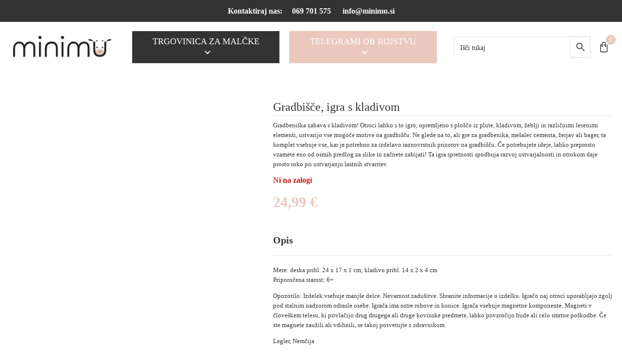

--- FILE ---
content_type: text/html; charset=UTF-8
request_url: https://minimu.si/gradbisce-igra-s-kladivom/
body_size: 82416
content:
<!DOCTYPE html><html lang="sl-SI" ><head><script data-no-optimize="1">var litespeed_docref=sessionStorage.getItem("litespeed_docref");litespeed_docref&&(Object.defineProperty(document,"referrer",{get:function(){return litespeed_docref}}),sessionStorage.removeItem("litespeed_docref"));</script> <meta charset="UTF-8"><meta name="viewport" content="width=device-width, initial-scale=1.0"><link rel="preload" as="style" href="https://fonts.googleapis.com/css?family=Poppins:100,200,300,400,500,600,700,800,900|Dosis:100,200,300,400,500,600,700,800,900|Dosis:700,|Dosis:100,200,300,400,500,600,700,800,900|Montserrat:100,200,300,400,500,600,700,800,900" ><meta name='robots' content='index, follow, max-image-preview:large, max-snippet:-1, max-video-preview:-1' /> <script data-cfasync="false" data-pagespeed-no-defer>var gtm4wp_datalayer_name = "dataLayer";
	var dataLayer = dataLayer || [];
	const gtm4wp_use_sku_instead = 0;
	const gtm4wp_currency = 'EUR';
	const gtm4wp_product_per_impression = 10;
	const gtm4wp_clear_ecommerce = false;
	const gtm4wp_datalayer_max_timeout = 2000;

	const gtm4wp_scrollerscript_debugmode         = false;
	const gtm4wp_scrollerscript_callbacktime      = 100;
	const gtm4wp_scrollerscript_readerlocation    = 150;
	const gtm4wp_scrollerscript_contentelementid  = "content";
	const gtm4wp_scrollerscript_scannertime       = 60;</script> <title>Gradbišče, igra s kladivom - minimu.si</title><meta name="description" content="Gradbeniška zabava s kladivom! Otroci lahko s to igro, opremljeno s ploščo iz plute, kladivom, žeblji in različnimi lesenimi elementi, ustvarijo vse mogoče motive na gradbišču. Ne glede na to, ali gre za gradbenika, mešalec cementa, žerjav ali bager, ta komplet vsebuje vse, kar je potrebno za izdelavo raznovrstnih prizorov na gradbišču. Če potrebujete ideje, lahko preprosto vzamete eno od osmih predlog za slike in začnete zabijati! Ta igra spretnosti spodbuja razvoj ustvarjalnosti in otrokom daje prosto roko pri ustvarjanju lastnih stvaritev." /><link rel="canonical" href="https://minimu.si/gradbisce-igra-s-kladivom/" /><meta property="og:locale" content="sl_SI" /><meta property="og:type" content="article" /><meta property="og:title" content="Gradbišče, igra s kladivom - minimu.si" /><meta property="og:description" content="Gradbeniška zabava s kladivom! Otroci lahko s to igro, opremljeno s ploščo iz plute, kladivom, žeblji in različnimi lesenimi elementi, ustvarijo vse mogoče motive na gradbišču. Ne glede na to, ali gre za gradbenika, mešalec cementa, žerjav ali bager, ta komplet vsebuje vse, kar je potrebno za izdelavo raznovrstnih prizorov na gradbišču. Če potrebujete ideje, lahko preprosto vzamete eno od osmih predlog za slike in začnete zabijati! Ta igra spretnosti spodbuja razvoj ustvarjalnosti in otrokom daje prosto roko pri ustvarjanju lastnih stvaritev." /><meta property="og:url" content="https://minimu.si/gradbisce-igra-s-kladivom/" /><meta property="og:site_name" content="Minimu" /><meta property="article:modified_time" content="2025-12-04T10:06:48+00:00" /><meta property="og:image" content="http://minimu.si/wp-content/uploads/2021/06/11573_small_foot_legler_haemmerchenspiel_baustelle_aGradbieigraskladivomLegler1.jpg" /><meta property="og:image:width" content="600" /><meta property="og:image:height" content="600" /><meta property="og:image:type" content="image/jpeg" /><meta name="twitter:card" content="summary_large_image" /><meta name="twitter:label1" content="Est. reading time" /><meta name="twitter:data1" content="1 minuta" /> <script type="application/ld+json" class="yoast-schema-graph">{"@context":"https://schema.org","@graph":[{"@type":"WebPage","@id":"https://minimu.si/gradbisce-igra-s-kladivom/","url":"https://minimu.si/gradbisce-igra-s-kladivom/","name":"Gradbišče, igra s kladivom - minimu.si","isPartOf":{"@id":"http://minimu.si/#website"},"primaryImageOfPage":{"@id":"https://minimu.si/gradbisce-igra-s-kladivom/#primaryimage"},"image":{"@id":"https://minimu.si/gradbisce-igra-s-kladivom/#primaryimage"},"thumbnailUrl":"https://minimu.si/wp-content/uploads/2021/06/11573_small_foot_legler_haemmerchenspiel_baustelle_aGradbieigraskladivomLegler1.jpg","datePublished":"2020-11-19T07:07:09+00:00","dateModified":"2025-12-04T10:06:48+00:00","description":"Gradbeniška zabava s kladivom! Otroci lahko s to igro, opremljeno s ploščo iz plute, kladivom, žeblji in različnimi lesenimi elementi, ustvarijo vse mogoče motive na gradbišču. Ne glede na to, ali gre za gradbenika, mešalec cementa, žerjav ali bager, ta komplet vsebuje vse, kar je potrebno za izdelavo raznovrstnih prizorov na gradbišču. Če potrebujete ideje, lahko preprosto vzamete eno od osmih predlog za slike in začnete zabijati! Ta igra spretnosti spodbuja razvoj ustvarjalnosti in otrokom daje prosto roko pri ustvarjanju lastnih stvaritev.","breadcrumb":{"@id":"https://minimu.si/gradbisce-igra-s-kladivom/#breadcrumb"},"inLanguage":"sl-SI","potentialAction":[{"@type":"ReadAction","target":["https://minimu.si/gradbisce-igra-s-kladivom/"]}]},{"@type":"ImageObject","inLanguage":"sl-SI","@id":"https://minimu.si/gradbisce-igra-s-kladivom/#primaryimage","url":"https://minimu.si/wp-content/uploads/2021/06/11573_small_foot_legler_haemmerchenspiel_baustelle_aGradbieigraskladivomLegler1.jpg","contentUrl":"https://minimu.si/wp-content/uploads/2021/06/11573_small_foot_legler_haemmerchenspiel_baustelle_aGradbieigraskladivomLegler1.jpg","width":600,"height":600,"caption":"11573_small_foot_legler_haemmerchenspiel_baustelle_a Gradbišče, igra s kladivom, Legler 1"},{"@type":"BreadcrumbList","@id":"https://minimu.si/gradbisce-igra-s-kladivom/#breadcrumb","itemListElement":[{"@type":"ListItem","position":1,"name":"Home","item":"http://minimu.si/"},{"@type":"ListItem","position":2,"name":"Trgovina","item":"http://minimu.si/trgovina/"},{"@type":"ListItem","position":3,"name":"Gradbišče, igra s kladivom"}]},{"@type":"WebSite","@id":"http://minimu.si/#website","url":"http://minimu.si/","name":"Minimu","description":"Spletna trgovina za dojenčke in malčke","potentialAction":[{"@type":"SearchAction","target":{"@type":"EntryPoint","urlTemplate":"http://minimu.si/?s={search_term_string}"},"query-input":{"@type":"PropertyValueSpecification","valueRequired":true,"valueName":"search_term_string"}}],"inLanguage":"sl-SI"}]}</script>  <script type='application/javascript'  id='pys-version-script'>console.log('PixelYourSite Free version 11.1.5.2');</script> <link rel='dns-prefetch' href='//www.googletagmanager.com' /><link rel="alternate" title="oEmbed (JSON)" type="application/json+oembed" href="https://minimu.si/wp-json/oembed/1.0/embed?url=https%3A%2F%2Fminimu.si%2Fgradbisce-igra-s-kladivom%2F" /><link rel="alternate" title="oEmbed (XML)" type="text/xml+oembed" href="https://minimu.si/wp-json/oembed/1.0/embed?url=https%3A%2F%2Fminimu.si%2Fgradbisce-igra-s-kladivom%2F&#038;format=xml" /><style id='wp-img-auto-sizes-contain-inline-css' type='text/css'>img:is([sizes=auto i],[sizes^="auto," i]){contain-intrinsic-size:3000px 1500px}
/*# sourceURL=wp-img-auto-sizes-contain-inline-css */</style><style id="litespeed-ccss">img:is([sizes=auto i],[sizes^="auto,"i]){contain-intrinsic-size:3000px 1500px}body:after{content:url(/wp-content/plugins/instagram-feed/img/sbi-sprite.png);display:none}:root{--wp-block-synced-color:#7a00df;--wp-block-synced-color--rgb:122,0,223;--wp-bound-block-color:var(--wp-block-synced-color);--wp-editor-canvas-background:#ddd;--wp-admin-theme-color:#007cba;--wp-admin-theme-color--rgb:0,124,186;--wp-admin-theme-color-darker-10:#006ba1;--wp-admin-theme-color-darker-10--rgb:0,107,160.5;--wp-admin-theme-color-darker-20:#005a87;--wp-admin-theme-color-darker-20--rgb:0,90,135;--wp-admin-border-width-focus:2px}:root{--wp--preset--font-size--normal:16px;--wp--preset--font-size--huge:42px}.aligncenter{clear:both}.screen-reader-text{border:0;clip-path:inset(50%);height:1px;margin:-1px;overflow:hidden;padding:0;position:absolute;width:1px;word-wrap:normal!important}html :where(img[class*=wp-image-]){height:auto;max-width:100%}.screen-reader-text{clip:rect(1px,1px,1px,1px);word-wrap:normal!important;border:0;clip-path:inset(50%);height:1px;margin:-1px;overflow:hidden;overflow-wrap:normal!important;padding:0;position:absolute!important;width:1px}:root{--wp--preset--aspect-ratio--square:1;--wp--preset--aspect-ratio--4-3:4/3;--wp--preset--aspect-ratio--3-4:3/4;--wp--preset--aspect-ratio--3-2:3/2;--wp--preset--aspect-ratio--2-3:2/3;--wp--preset--aspect-ratio--16-9:16/9;--wp--preset--aspect-ratio--9-16:9/16;--wp--preset--color--black:#000000;--wp--preset--color--cyan-bluish-gray:#abb8c3;--wp--preset--color--white:#ffffff;--wp--preset--color--pale-pink:#f78da7;--wp--preset--color--vivid-red:#cf2e2e;--wp--preset--color--luminous-vivid-orange:#ff6900;--wp--preset--color--luminous-vivid-amber:#fcb900;--wp--preset--color--light-green-cyan:#7bdcb5;--wp--preset--color--vivid-green-cyan:#00d084;--wp--preset--color--pale-cyan-blue:#8ed1fc;--wp--preset--color--vivid-cyan-blue:#0693e3;--wp--preset--color--vivid-purple:#9b51e0;--wp--preset--gradient--vivid-cyan-blue-to-vivid-purple:linear-gradient(135deg,rgb(6,147,227) 0%,rgb(155,81,224) 100%);--wp--preset--gradient--light-green-cyan-to-vivid-green-cyan:linear-gradient(135deg,rgb(122,220,180) 0%,rgb(0,208,130) 100%);--wp--preset--gradient--luminous-vivid-amber-to-luminous-vivid-orange:linear-gradient(135deg,rgb(252,185,0) 0%,rgb(255,105,0) 100%);--wp--preset--gradient--luminous-vivid-orange-to-vivid-red:linear-gradient(135deg,rgb(255,105,0) 0%,rgb(207,46,46) 100%);--wp--preset--gradient--very-light-gray-to-cyan-bluish-gray:linear-gradient(135deg,rgb(238,238,238) 0%,rgb(169,184,195) 100%);--wp--preset--gradient--cool-to-warm-spectrum:linear-gradient(135deg,rgb(74,234,220) 0%,rgb(151,120,209) 20%,rgb(207,42,186) 40%,rgb(238,44,130) 60%,rgb(251,105,98) 80%,rgb(254,248,76) 100%);--wp--preset--gradient--blush-light-purple:linear-gradient(135deg,rgb(255,206,236) 0%,rgb(152,150,240) 100%);--wp--preset--gradient--blush-bordeaux:linear-gradient(135deg,rgb(254,205,165) 0%,rgb(254,45,45) 50%,rgb(107,0,62) 100%);--wp--preset--gradient--luminous-dusk:linear-gradient(135deg,rgb(255,203,112) 0%,rgb(199,81,192) 50%,rgb(65,88,208) 100%);--wp--preset--gradient--pale-ocean:linear-gradient(135deg,rgb(255,245,203) 0%,rgb(182,227,212) 50%,rgb(51,167,181) 100%);--wp--preset--gradient--electric-grass:linear-gradient(135deg,rgb(202,248,128) 0%,rgb(113,206,126) 100%);--wp--preset--gradient--midnight:linear-gradient(135deg,rgb(2,3,129) 0%,rgb(40,116,252) 100%);--wp--preset--font-size--small:13px;--wp--preset--font-size--medium:20px;--wp--preset--font-size--large:36px;--wp--preset--font-size--x-large:42px;--wp--preset--spacing--20:0.44rem;--wp--preset--spacing--30:0.67rem;--wp--preset--spacing--40:1rem;--wp--preset--spacing--50:1.5rem;--wp--preset--spacing--60:2.25rem;--wp--preset--spacing--70:3.38rem;--wp--preset--spacing--80:5.06rem;--wp--preset--shadow--natural:6px 6px 9px rgba(0, 0, 0, 0.2);--wp--preset--shadow--deep:12px 12px 50px rgba(0, 0, 0, 0.4);--wp--preset--shadow--sharp:6px 6px 0px rgba(0, 0, 0, 0.2);--wp--preset--shadow--outlined:6px 6px 0px -3px rgb(255, 255, 255), 6px 6px rgb(0, 0, 0);--wp--preset--shadow--crisp:6px 6px 0px rgb(0, 0, 0)}:root{--wp-admin-theme-color:#3858e9;--wp-admin-theme-color--rgb:56,88,233;--wp-admin-theme-color-darker-10:#2145e6;--wp-admin-theme-color-darker-10--rgb:33.0384615385,68.7307692308,230.4615384615;--wp-admin-theme-color-darker-20:#183ad6;--wp-admin-theme-color-darker-20--rgb:23.6923076923,58.1538461538,214.3076923077;--wp-admin-border-width-focus:2px}:root{--wp-block-synced-color:#7a00df;--wp-block-synced-color--rgb:122,0,223;--wp-bound-block-color:var(--wp-block-synced-color);--wp-editor-canvas-background:#ddd;--wp-admin-theme-color:#007cba;--wp-admin-theme-color--rgb:0,124,186;--wp-admin-theme-color-darker-10:#006ba1;--wp-admin-theme-color-darker-10--rgb:0,107,160.5;--wp-admin-theme-color-darker-20:#005a87;--wp-admin-theme-color-darker-20--rgb:0,90,135;--wp-admin-border-width-focus:2px}#cookie-notice *{-webkit-box-sizing:border-box;-moz-box-sizing:border-box;box-sizing:border-box}#cookie-notice .cookie-notice-container{display:block}#cookie-notice.cookie-notice-hidden .cookie-notice-container{display:none}.cookie-notice-container{padding:15px 30px;text-align:center;width:100%;z-index:2}.cn-close-icon{position:absolute;right:15px;top:50%;margin:-10px 0 0 0;width:15px;height:15px;opacity:.5;padding:10px;border:none;outline:none;background:none;box-shadow:none}.cn-close-icon:before,.cn-close-icon:after{position:absolute;content:" ";height:15px;width:2px;top:3px;background-color:rgb(128 128 128)}.cn-close-icon:before{transform:rotate(45deg)}.cn-close-icon:after{transform:rotate(-45deg)}#cookie-notice .cn-button{margin:0 0 0 10px;display:inline-block}#cookie-notice .cn-button:not(.cn-button-custom){font-family:-apple-system,BlinkMacSystemFont,Arial,Roboto,"Helvetica Neue",sans-serif;font-weight:400;font-size:13px;letter-spacing:.25px;line-height:20px;margin:0 0 0 10px;text-align:center;text-transform:none;display:inline-block;touch-action:manipulation;white-space:nowrap;outline:none;box-shadow:none;text-shadow:none;border:none;-webkit-border-radius:3px;-moz-border-radius:3px;border-radius:3px;text-decoration:none;padding:8.5px 10px;line-height:1;color:inherit}.cn-text-container{margin:0 0 6px 0}.cn-text-container,.cn-buttons-container{display:inline-block}@media all and (max-width:900px){.cookie-notice-container #cn-notice-text{display:block}.cookie-notice-container #cn-notice-buttons{display:block}#cookie-notice .cn-button{margin:0 5px 5px 5px}}@media all and (max-width:480px){.cookie-notice-container{padding:15px 25px}}button,input{overflow:visible}[type="checkbox"]{box-sizing:border-box;padding:0}html{line-height:1.15;-ms-text-size-adjust:100%;-webkit-text-size-adjust:100%}body,h1,h2{margin:0}header,section{display:block}a{background-color:#fff0;-webkit-text-decoration-skip:objects}strong{font-weight:bolder}small{font-size:80%}img{border-style:none}svg:not(:root){overflow:hidden}button,input{font-size:100%;line-height:1.15;margin:0}button{text-transform:none}[type="submit"],button,html [type="button"]{-webkit-appearance:button}[type="button"]::-moz-focus-inner,[type="submit"]::-moz-focus-inner,button::-moz-focus-inner{border-style:none;padding:0}[type="button"]:-moz-focusring,[type="submit"]:-moz-focusring,button:-moz-focusring{outline:ButtonText dotted 1px}[type="number"]::-webkit-inner-spin-button,[type="number"]::-webkit-outer-spin-button{height:auto}[type="search"]{-webkit-appearance:textfield;outline-offset:-2px}[type="search"]::-webkit-search-cancel-button,[type="search"]::-webkit-search-decoration{-webkit-appearance:none}::-webkit-file-upload-button{-webkit-appearance:button;font:inherit}html{box-sizing:border-box}body{font-size:16px;color:rgb(64 64 64)}*,::after,::before{box-sizing:inherit}.ct-section-inner-wrap{margin-left:auto;margin-right:auto;height:100%;min-height:inherit}.oxygen-unslider-container:not(.unslider-fade)>ul{list-style:none;width:0}.oxygen-unslider-container:not(.unslider-fade):not(.unslider-horizontal)>ul>li{opacity:0}div.ct-fancy-icon{display:inline-flex;border-radius:50%}.ct-fancy-icon>svg{fill:currentColor}.oxy-header-wrapper{position:relative}.oxy-header-row{width:100%;display:block}.oxy-header-container{height:100%;margin-left:auto;margin-right:auto;display:flex;flex-wrap:nowrap;justify-content:flex-start;align-items:stretch}.oxy-header-center,.oxy-header-left,.oxy-header-right{display:flex;align-items:center}.oxy-header-left{justify-content:flex-start}.oxy-header-center{flex-grow:1;justify-content:center}.oxy-header-right{justify-content:flex-end}.oxy-menu-toggle{display:none}.oxy-nav-menu-hamburger-wrap{display:flex;align-items:center;justify-content:center}.oxy-nav-menu-hamburger{display:flex;justify-content:space-between;flex-direction:column}.oxy-nav-menu-hamburger-line{border-radius:2px}.oxy-rich-text p:first-child{margin-block-start:0}.oxy-rich-text p:last-child{margin-block-end:0}:is(li,div._important){display:list-item}button.pswp__button{box-shadow:none!important;background-image:url(/wp-content/plugins/woocommerce/assets/css/photoswipe/default-skin/default-skin.png)!important}button.pswp__button,button.pswp__button--arrow--left::before,button.pswp__button--arrow--right::before{background-color:transparent!important}button.pswp__button--arrow--left,button.pswp__button--arrow--right{background-image:none!important}.pswp{display:none;position:absolute;width:100%;height:100%;left:0;top:0;overflow:hidden;-ms-touch-action:none;touch-action:none;z-index:1500;-webkit-text-size-adjust:100%;-webkit-backface-visibility:hidden;outline:0}.pswp *{-webkit-box-sizing:border-box;box-sizing:border-box}.pswp__bg{position:absolute;left:0;top:0;width:100%;height:100%;background:#000;opacity:0;-webkit-transform:translateZ(0);transform:translateZ(0);-webkit-backface-visibility:hidden;will-change:opacity}.pswp__scroll-wrap{position:absolute;left:0;top:0;width:100%;height:100%;overflow:hidden}.pswp__container{-ms-touch-action:none;touch-action:none;position:absolute;left:0;right:0;top:0;bottom:0}.pswp__container{-webkit-touch-callout:none}.pswp__bg{will-change:opacity}.pswp__container{-webkit-backface-visibility:hidden}.pswp__item{position:absolute;left:0;right:0;top:0;bottom:0;overflow:hidden}.pswp__button{width:44px;height:44px;position:relative;background:0 0;overflow:visible;-webkit-appearance:none;display:block;border:0;padding:0;margin:0;float:left;opacity:.75;-webkit-box-shadow:none;box-shadow:none}.pswp__button::-moz-focus-inner{padding:0;border:0}.pswp__button,.pswp__button--arrow--left:before,.pswp__button--arrow--right:before{background:url(/wp-content/plugins/woocommerce/assets/css/photoswipe/default-skin/default-skin.png)0 0 no-repeat;background-size:264px 88px;width:44px;height:44px}.pswp__button--close{background-position:0-44px}.pswp__button--share{background-position:-44px -44px}.pswp__button--fs{display:none}.pswp__button--zoom{display:none;background-position:-88px 0}.pswp__button--arrow--left,.pswp__button--arrow--right{background:0 0;top:50%;margin-top:-50px;width:70px;height:100px;position:absolute}.pswp__button--arrow--left{left:0}.pswp__button--arrow--right{right:0}.pswp__button--arrow--left:before,.pswp__button--arrow--right:before{content:"";top:35px;background-color:rgb(0 0 0/.3);height:30px;width:32px;position:absolute}.pswp__button--arrow--left:before{left:6px;background-position:-138px -44px}.pswp__button--arrow--right:before{right:6px;background-position:-94px -44px}.pswp__share-modal{display:block;background:rgb(0 0 0/.5);width:100%;height:100%;top:0;left:0;padding:10px;position:absolute;z-index:1600;opacity:0;-webkit-backface-visibility:hidden;will-change:opacity}.pswp__share-modal--hidden{display:none}.pswp__share-tooltip{z-index:1620;position:absolute;background:#fff;top:56px;border-radius:2px;display:block;width:auto;right:44px;-webkit-box-shadow:0 2px 5px rgb(0 0 0/.25);box-shadow:0 2px 5px rgb(0 0 0/.25);-webkit-transform:translateY(6px);-ms-transform:translateY(6px);transform:translateY(6px);-webkit-backface-visibility:hidden;will-change:transform}.pswp__counter{position:relative;left:0;top:0;height:44px;font-size:13px;line-height:44px;color:#fff;opacity:.75;padding:0 10px;margin-inline-end:auto}.pswp__caption{position:absolute;left:0;bottom:0;width:100%;min-height:44px}.pswp__caption__center{text-align:left;max-width:420px;margin:0 auto;font-size:13px;padding:10px;line-height:20px;color:#ccc}.pswp__preloader{width:44px;height:44px;position:absolute;top:0;left:50%;margin-left:-22px;opacity:0;will-change:opacity;direction:ltr}.pswp__preloader__icn{width:20px;height:20px;margin:12px}@media screen and (max-width:1024px){.pswp__preloader{position:relative;left:auto;top:auto;margin:0;float:right}}.pswp__ui{-webkit-font-smoothing:auto;visibility:visible;opacity:1;z-index:1550}.pswp__top-bar{position:absolute;left:0;top:0;height:44px;width:100%;display:flex;justify-content:flex-end}.pswp__caption,.pswp__top-bar{-webkit-backface-visibility:hidden;will-change:opacity}.pswp__caption,.pswp__top-bar{background-color:rgb(0 0 0/.5)}.pswp__ui--hidden .pswp__button--arrow--left,.pswp__ui--hidden .pswp__button--arrow--right,.pswp__ui--hidden .pswp__caption,.pswp__ui--hidden .pswp__top-bar{opacity:.001}:root{--woocommerce:#720eec;--wc-green:#7ad03a;--wc-red:#a00;--wc-orange:#ffba00;--wc-blue:#2ea2cc;--wc-primary:#720eec;--wc-primary-text:#fcfbfe;--wc-secondary:#e9e6ed;--wc-secondary-text:#515151;--wc-highlight:#958e09;--wc-highligh-text:white;--wc-content-bg:#fff;--wc-subtext:#767676;--wc-form-border-color:rgba(32, 7, 7, 0.8);--wc-form-border-radius:4px;--wc-form-border-width:1px}.woocommerce img,.woocommerce-page img{height:auto;max-width:100%}@media only screen and (max-width:768px){:root{--woocommerce:#720eec;--wc-green:#7ad03a;--wc-red:#a00;--wc-orange:#ffba00;--wc-blue:#2ea2cc;--wc-primary:#720eec;--wc-primary-text:#fcfbfe;--wc-secondary:#e9e6ed;--wc-secondary-text:#515151;--wc-highlight:#958e09;--wc-highligh-text:white;--wc-content-bg:#fff;--wc-subtext:#767676;--wc-form-border-color:rgba(32, 7, 7, 0.8);--wc-form-border-radius:4px;--wc-form-border-width:1px}}:root{--woocommerce:#720eec;--wc-green:#7ad03a;--wc-red:#a00;--wc-orange:#ffba00;--wc-blue:#2ea2cc;--wc-primary:#720eec;--wc-primary-text:#fcfbfe;--wc-secondary:#e9e6ed;--wc-secondary-text:#515151;--wc-highlight:#958e09;--wc-highligh-text:white;--wc-content-bg:#fff;--wc-subtext:#767676;--wc-form-border-color:rgba(32, 7, 7, 0.8);--wc-form-border-radius:4px;--wc-form-border-width:1px}.screen-reader-text{clip:rect(1px,1px,1px,1px);height:1px;overflow:hidden;position:absolute!important;width:1px;word-wrap:normal!important}.woocommerce .quantity .qty{width:3.631em;text-align:center}.woocommerce .cart .button{float:none}.woocommerce:where(body:not(.woocommerce-block-theme-has-button-styles)) button.button{font-size:100%;margin:0;line-height:1;position:relative;text-decoration:none;overflow:visible;padding:.618em 1em;font-weight:700;border-radius:3px;left:auto;color:#515151;background-color:#e9e6ed;border:0;display:inline-block;background-image:none;box-shadow:none;text-shadow:none}.woocommerce:where(body:not(.woocommerce-block-theme-has-button-styles)) button.button.alt{background-color:#7f54b3;color:#fff;-webkit-font-smoothing:antialiased}.aws-container .aws-search-form{position:relative;width:100%;float:none!important;display:-webkit-box!important;display:-moz-box!important;display:-ms-flexbox!important;display:-webkit-flex!important;display:flex!important;align-items:stretch;height:44px}.aws-container .aws-search-form *{-moz-box-sizing:border-box;-webkit-box-sizing:border-box;box-sizing:border-box;-moz-hyphens:manual;-webkit-hyphens:manual;hyphens:manual;border-radius:0!important}.aws-container .aws-search-form .aws-loader,.aws-container .aws-search-form .aws-loader:after{border-radius:50%!important;width:20px;height:20px}.aws-container .aws-search-form .aws-wrapper{flex-grow:1;position:relative;vertical-align:top;padding:0;width:100%;overflow:hidden}.aws-container .aws-search-form .aws-loader{position:absolute;display:none;right:10px;top:50%;z-index:999;margin:-10px 0 0;font-size:10px;text-indent:-9999em;border-top:3px solid #ededed;border-right:3px solid #ededed;border-bottom:3px solid #ededed;border-left:3px solid #555}.aws-container .aws-search-label{position:absolute!important;left:-10000px;top:auto;width:1px;height:1px;overflow:hidden;clip:rect(1px,1px,1px,1px)}.aws-container .aws-search-field{width:100%;max-width:100%;color:#313131;padding:6px;line-height:30px;display:block;font-size:12px;position:relative;z-index:2;-webkit-appearance:none;height:100%;min-height:inherit;margin:0!important;border:1px solid #d8d8d8;outline:0}.aws-container .aws-search-field::-ms-clear{display:none;width:0;height:0}.aws-container .aws-search-field::-ms-reveal{display:none;width:0;height:0}.aws-container .aws-search-field::-webkit-search-cancel-button,.aws-container .aws-search-field::-webkit-search-decoration,.aws-container .aws-search-field::-webkit-search-results-button,.aws-container .aws-search-field::-webkit-search-results-decoration{display:none}.aws-container .aws-search-form .aws-search-clear{display:none!important;position:absolute;top:0;right:0;z-index:2;color:#757575;height:100%;width:38px;padding:0 0 0 10px;text-align:left}.aws-container .aws-search-form .aws-search-clear span{position:relative;display:block;font-size:24px;line-height:24px;top:50%;margin-top:-12px}.aws-container .aws-search-form .aws-search-btn{padding:0;line-height:10px;width:42px}.aws-container .aws-search-form .aws-search-btn_icon{display:inline-block;fill:currentColor;height:24px;line-height:24px;position:relative;width:42px;color:#555}.aws-container .aws-search-form .aws-search-btn svg{display:block;height:100%;width:100%}.aws-container .aws-search-form .aws-form-btn{display:-webkit-box;display:-moz-box;display:-ms-flexbox;display:-webkit-flex;display:flex;justify-content:center;flex-direction:column;text-align:center;background:#ededed;border:1px solid #d8d8d8;margin:0 0 0-1px;position:relative;white-space:nowrap}#mega-menu-wrap-max_mega_menu_2,#mega-menu-wrap-max_mega_menu_2 #mega-menu-max_mega_menu_2,#mega-menu-wrap-max_mega_menu_2 #mega-menu-max_mega_menu_2 ul.mega-sub-menu,#mega-menu-wrap-max_mega_menu_2 #mega-menu-max_mega_menu_2 li.mega-menu-item,#mega-menu-wrap-max_mega_menu_2 #mega-menu-max_mega_menu_2 li.mega-menu-row,#mega-menu-wrap-max_mega_menu_2 #mega-menu-max_mega_menu_2 li.mega-menu-column,#mega-menu-wrap-max_mega_menu_2 #mega-menu-max_mega_menu_2 a.mega-menu-link{border-radius:0;box-shadow:none;background:none;border:0;bottom:auto;box-sizing:border-box;clip:auto;color:#333;display:block;float:none;font-family:inherit;font-size:14px;height:auto;left:auto;line-height:1.7;list-style-type:none;margin:0;min-height:auto;max-height:none;min-width:auto;max-width:none;opacity:1;outline:none;overflow:visible;padding:0;position:relative;right:auto;text-align:left;text-decoration:none;text-indent:0;text-transform:none;transform:none;top:auto;vertical-align:baseline;visibility:inherit;width:auto;word-wrap:break-word;white-space:normal}#mega-menu-wrap-max_mega_menu_2:before,#mega-menu-wrap-max_mega_menu_2:after,#mega-menu-wrap-max_mega_menu_2 #mega-menu-max_mega_menu_2:before,#mega-menu-wrap-max_mega_menu_2 #mega-menu-max_mega_menu_2:after,#mega-menu-wrap-max_mega_menu_2 #mega-menu-max_mega_menu_2 ul.mega-sub-menu:before,#mega-menu-wrap-max_mega_menu_2 #mega-menu-max_mega_menu_2 ul.mega-sub-menu:after,#mega-menu-wrap-max_mega_menu_2 #mega-menu-max_mega_menu_2 li.mega-menu-item:before,#mega-menu-wrap-max_mega_menu_2 #mega-menu-max_mega_menu_2 li.mega-menu-item:after,#mega-menu-wrap-max_mega_menu_2 #mega-menu-max_mega_menu_2 li.mega-menu-row:before,#mega-menu-wrap-max_mega_menu_2 #mega-menu-max_mega_menu_2 li.mega-menu-row:after,#mega-menu-wrap-max_mega_menu_2 #mega-menu-max_mega_menu_2 li.mega-menu-column:before,#mega-menu-wrap-max_mega_menu_2 #mega-menu-max_mega_menu_2 li.mega-menu-column:after,#mega-menu-wrap-max_mega_menu_2 #mega-menu-max_mega_menu_2 a.mega-menu-link:before,#mega-menu-wrap-max_mega_menu_2 #mega-menu-max_mega_menu_2 a.mega-menu-link:after{display:none}#mega-menu-wrap-max_mega_menu_2{border-radius:0}@media only screen and (min-width:769px){#mega-menu-wrap-max_mega_menu_2{background:#333}}#mega-menu-wrap-max_mega_menu_2 #mega-menu-max_mega_menu_2{text-align:left;padding:0 0 0 0}#mega-menu-wrap-max_mega_menu_2 #mega-menu-max_mega_menu_2 a.mega-menu-link{display:inline}#mega-menu-wrap-max_mega_menu_2 #mega-menu-max_mega_menu_2 img{max-width:100%}#mega-menu-wrap-max_mega_menu_2 #mega-menu-max_mega_menu_2 li.mega-menu-item>ul.mega-sub-menu{display:block;visibility:hidden;opacity:1}@media only screen and (max-width:768px){#mega-menu-wrap-max_mega_menu_2 #mega-menu-max_mega_menu_2 li.mega-menu-item>ul.mega-sub-menu{display:none;visibility:visible;opacity:1}}@media only screen and (min-width:769px){#mega-menu-wrap-max_mega_menu_2 #mega-menu-max_mega_menu_2[data-effect="fade_up"] li.mega-menu-item.mega-menu-megamenu>ul.mega-sub-menu{opacity:0;transform:translate(0,10px)}}#mega-menu-wrap-max_mega_menu_2 #mega-menu-max_mega_menu_2 li.mega-menu-item.mega-menu-megamenu ul.mega-sub-menu ul.mega-sub-menu{visibility:inherit;opacity:1;display:block}#mega-menu-wrap-max_mega_menu_2 #mega-menu-max_mega_menu_2 li.mega-menu-item a.mega-menu-link:before{display:inline-block;font:inherit;font-family:dashicons;position:static;margin:0 6px 0 0;vertical-align:top;-webkit-font-smoothing:antialiased;-moz-osx-font-smoothing:grayscale;color:inherit;background:#fff0;height:auto;width:auto;top:auto}@media only screen and (min-width:769px){#mega-menu-wrap-max_mega_menu_2 #mega-menu-max_mega_menu_2>li.mega-menu-megamenu.mega-menu-item{position:static}}#mega-menu-wrap-max_mega_menu_2 #mega-menu-max_mega_menu_2>li.mega-menu-item{margin:0 0 0 0;display:inline-block;height:auto;vertical-align:middle}#mega-menu-wrap-max_mega_menu_2 #mega-menu-max_mega_menu_2>li.mega-menu-item>a.mega-menu-link{line-height:40px;height:40px;padding:0 10px 0 10px;vertical-align:baseline;width:auto;display:block;color:#fff;text-transform:none;text-decoration:none;text-align:left;background:#fff0;border:0;border-radius:0;font-family:inherit;font-size:14px;font-weight:400;outline:none}@media only screen and (max-width:768px){#mega-menu-wrap-max_mega_menu_2 #mega-menu-max_mega_menu_2>li.mega-menu-item{display:list-item;margin:0;clear:both;border:0}#mega-menu-wrap-max_mega_menu_2 #mega-menu-max_mega_menu_2>li.mega-menu-item>a.mega-menu-link{border-radius:0;border:0;margin:0;line-height:40px;height:40px;padding:0 10px;background:#fff0;text-align:left;color:#fff;font-size:14px}}#mega-menu-wrap-max_mega_menu_2 #mega-menu-max_mega_menu_2 li.mega-menu-megamenu>ul.mega-sub-menu>li.mega-menu-row{width:100%;float:left}#mega-menu-wrap-max_mega_menu_2 #mega-menu-max_mega_menu_2 li.mega-menu-megamenu>ul.mega-sub-menu>li.mega-menu-row .mega-menu-column{float:left;min-height:1px}@media only screen and (min-width:769px){#mega-menu-wrap-max_mega_menu_2 #mega-menu-max_mega_menu_2 li.mega-menu-megamenu>ul.mega-sub-menu>li.mega-menu-row>ul.mega-sub-menu>li.mega-menu-columns-1-of-12{width:8.3333333333%}#mega-menu-wrap-max_mega_menu_2 #mega-menu-max_mega_menu_2 li.mega-menu-megamenu>ul.mega-sub-menu>li.mega-menu-row>ul.mega-sub-menu>li.mega-menu-columns-2-of-12{width:16.6666666667%}}@media only screen and (max-width:768px){#mega-menu-wrap-max_mega_menu_2 #mega-menu-max_mega_menu_2 li.mega-menu-megamenu>ul.mega-sub-menu>li.mega-menu-row>ul.mega-sub-menu>li.mega-menu-column{width:100%;clear:both}}#mega-menu-wrap-max_mega_menu_2 #mega-menu-max_mega_menu_2 li.mega-menu-megamenu>ul.mega-sub-menu>li.mega-menu-row .mega-menu-column>ul.mega-sub-menu>li.mega-menu-item{padding:15px 15px 0 15px;width:100%}#mega-menu-wrap-max_mega_menu_2 #mega-menu-max_mega_menu_2>li.mega-menu-megamenu>ul.mega-sub-menu{z-index:999;border-radius:0;background:#fff;border:0;padding:20px 10px 20px 10px;position:absolute;width:100%;max-width:none;left:0;box-shadow:0 15px 45px 0 rgb(0 0 0/.152)}@media only screen and (max-width:768px){#mega-menu-wrap-max_mega_menu_2 #mega-menu-max_mega_menu_2>li.mega-menu-megamenu>ul.mega-sub-menu{float:left;position:static;width:100%}}@media only screen and (min-width:769px){#mega-menu-wrap-max_mega_menu_2 #mega-menu-max_mega_menu_2>li.mega-menu-megamenu>ul.mega-sub-menu li.mega-menu-columns-1-of-12{width:8.3333333333%}#mega-menu-wrap-max_mega_menu_2 #mega-menu-max_mega_menu_2>li.mega-menu-megamenu>ul.mega-sub-menu li.mega-menu-columns-2-of-12{width:16.6666666667%}}#mega-menu-wrap-max_mega_menu_2 #mega-menu-max_mega_menu_2>li.mega-menu-megamenu>ul.mega-sub-menu li.mega-menu-column>ul.mega-sub-menu>li.mega-menu-item{color:#333;font-family:inherit;font-size:14px;display:block;float:left;clear:none;padding:15px 15px 0 15px;vertical-align:top}#mega-menu-wrap-max_mega_menu_2 #mega-menu-max_mega_menu_2>li.mega-menu-megamenu>ul.mega-sub-menu li.mega-menu-column>ul.mega-sub-menu>li.mega-menu-item>a.mega-menu-link{color:#333;font-family:inherit;font-size:14px;text-transform:uppercase;text-decoration:none;font-weight:700;text-align:left;margin:20px 0 20px 0;padding:0 0 0 0;vertical-align:top;display:block;border:0}#mega-menu-wrap-max_mega_menu_2 #mega-menu-max_mega_menu_2>li.mega-menu-megamenu>ul.mega-sub-menu li.mega-menu-column>ul.mega-sub-menu>li.mega-menu-item li.mega-menu-item>a.mega-menu-link{color:#333;font-family:inherit;font-size:14px;text-transform:none;text-decoration:none;font-weight:400;text-align:left;margin:0 0 14px 0;padding:0 0 0 0;vertical-align:top;display:block;border:0}@media only screen and (max-width:768px){#mega-menu-wrap-max_mega_menu_2 #mega-menu-max_mega_menu_2>li.mega-menu-megamenu>ul.mega-sub-menu{border:0;padding:10px;border-radius:0}}#mega-menu-wrap-max_mega_menu_2 #mega-menu-max_mega_menu_2 li.mega-menu-item-has-children>a.mega-menu-link>span.mega-indicator{display:inline-block;width:auto;background:#fff0;position:relative;left:auto;min-width:auto;font-size:inherit;padding:0;margin:0 0 0 6px;height:auto;line-height:inherit;color:inherit}#mega-menu-wrap-max_mega_menu_2 #mega-menu-max_mega_menu_2 li.mega-menu-item-has-children>a.mega-menu-link>span.mega-indicator:after{content:"";font-family:dashicons;font-weight:400;display:inline-block;margin:0;vertical-align:top;-webkit-font-smoothing:antialiased;-moz-osx-font-smoothing:grayscale;transform:rotate(0);color:inherit;position:relative;background:#fff0;height:auto;width:auto;right:auto;line-height:inherit}#mega-menu-wrap-max_mega_menu_2 #mega-menu-max_mega_menu_2 li.mega-menu-item-has-children li.mega-menu-item-has-children>a.mega-menu-link>span.mega-indicator{float:right}@media only screen and (max-width:768px){#mega-menu-wrap-max_mega_menu_2 #mega-menu-max_mega_menu_2 li.mega-menu-item-has-children>a.mega-menu-link>span.mega-indicator{float:right}}#mega-menu-wrap-max_mega_menu_2 #mega-menu-max_mega_menu_2 li.mega-menu-megamenu:not(.mega-menu-tabbed) li.mega-menu-item-has-children:not(.mega-collapse-children)>a.mega-menu-link>span.mega-indicator{display:none}@media only screen and (max-width:768px){#mega-menu-wrap-max_mega_menu_2:after{content:"";display:table;clear:both}}#mega-menu-wrap-max_mega_menu_2 .mega-menu-toggle{display:none;z-index:1;background:#222;border-radius:2px 2px 2px 2px;line-height:40px;height:40px;text-align:left;outline:none;white-space:nowrap}@media only screen and (max-width:768px){#mega-menu-wrap-max_mega_menu_2 .mega-menu-toggle{display:-webkit-box;display:-ms-flexbox;display:-webkit-flex;display:flex}}#mega-menu-wrap-max_mega_menu_2 .mega-menu-toggle .mega-toggle-blocks-left,#mega-menu-wrap-max_mega_menu_2 .mega-menu-toggle .mega-toggle-blocks-center,#mega-menu-wrap-max_mega_menu_2 .mega-menu-toggle .mega-toggle-blocks-right{display:-webkit-box;display:-ms-flexbox;display:-webkit-flex;display:flex;-ms-flex-preferred-size:33.33%;-webkit-flex-basis:33.33%;flex-basis:33.33%}#mega-menu-wrap-max_mega_menu_2 .mega-menu-toggle .mega-toggle-blocks-left{-webkit-box-flex:1;-ms-flex:1;-webkit-flex:1;flex:1;-webkit-box-pack:start;-ms-flex-pack:start;-webkit-justify-content:flex-start;justify-content:flex-start}#mega-menu-wrap-max_mega_menu_2 .mega-menu-toggle .mega-toggle-blocks-center{-webkit-box-pack:center;-ms-flex-pack:center;-webkit-justify-content:center;justify-content:center}#mega-menu-wrap-max_mega_menu_2 .mega-menu-toggle .mega-toggle-blocks-right{-webkit-box-flex:1;-ms-flex:1;-webkit-flex:1;flex:1;-webkit-box-pack:end;-ms-flex-pack:end;-webkit-justify-content:flex-end;justify-content:flex-end}#mega-menu-wrap-max_mega_menu_2 .mega-menu-toggle .mega-toggle-blocks-right .mega-toggle-block{margin-right:6px}#mega-menu-wrap-max_mega_menu_2 .mega-menu-toggle .mega-toggle-blocks-right .mega-toggle-block:only-child{margin-left:6px}#mega-menu-wrap-max_mega_menu_2 .mega-menu-toggle .mega-toggle-block{display:-webkit-box;display:-ms-flexbox;display:-webkit-flex;display:flex;height:100%;outline:0;-webkit-align-self:center;-ms-flex-item-align:center;align-self:center;-ms-flex-negative:0;-webkit-flex-shrink:0;flex-shrink:0}@media only screen and (max-width:768px){#mega-menu-wrap-max_mega_menu_2 .mega-menu-toggle+#mega-menu-max_mega_menu_2{background:#222;padding:0 0 0 0;display:none}}#mega-menu-wrap-max_mega_menu_2 .mega-menu-toggle .mega-toggle-block-0 .mega-toggle-animated{padding:0;display:-webkit-box;display:-ms-flexbox;display:-webkit-flex;display:flex;font:inherit;color:inherit;text-transform:none;background-color:#fff0;border:0;margin:0;overflow:visible;transform:scale(.8);align-self:center;outline:0;background:none}#mega-menu-wrap-max_mega_menu_2 .mega-menu-toggle .mega-toggle-block-0 .mega-toggle-animated-box{width:40px;height:24px;display:inline-block;position:relative;outline:0}#mega-menu-wrap-max_mega_menu_2 .mega-menu-toggle .mega-toggle-block-0 .mega-toggle-animated-inner{display:block;top:50%;margin-top:-2px}#mega-menu-wrap-max_mega_menu_2 .mega-menu-toggle .mega-toggle-block-0 .mega-toggle-animated-inner,#mega-menu-wrap-max_mega_menu_2 .mega-menu-toggle .mega-toggle-block-0 .mega-toggle-animated-inner::before,#mega-menu-wrap-max_mega_menu_2 .mega-menu-toggle .mega-toggle-block-0 .mega-toggle-animated-inner::after{width:40px;height:4px;background-color:#ddd;border-radius:4px;position:absolute}#mega-menu-wrap-max_mega_menu_2 .mega-menu-toggle .mega-toggle-block-0 .mega-toggle-animated-inner::before,#mega-menu-wrap-max_mega_menu_2 .mega-menu-toggle .mega-toggle-block-0 .mega-toggle-animated-inner::after{content:"";display:block}#mega-menu-wrap-max_mega_menu_2 .mega-menu-toggle .mega-toggle-block-0 .mega-toggle-animated-inner::before{top:-10px}#mega-menu-wrap-max_mega_menu_2 .mega-menu-toggle .mega-toggle-block-0 .mega-toggle-animated-inner::after{bottom:-10px}#mega-menu-wrap-max_mega_menu_2 .mega-menu-toggle .mega-toggle-block-0 .mega-toggle-animated-slider .mega-toggle-animated-inner{top:2px}#mega-menu-wrap-max_mega_menu_2 .mega-menu-toggle .mega-toggle-block-0 .mega-toggle-animated-slider .mega-toggle-animated-inner::before{top:10px}#mega-menu-wrap-max_mega_menu_2 .mega-menu-toggle .mega-toggle-block-0 .mega-toggle-animated-slider .mega-toggle-animated-inner::after{top:20px}#mega-menu-wrap-max_mega_menu_2{clear:both}#mega-menu-wrap-max_mega_menu_3,#mega-menu-wrap-max_mega_menu_3 #mega-menu-max_mega_menu_3,#mega-menu-wrap-max_mega_menu_3 #mega-menu-max_mega_menu_3 ul.mega-sub-menu,#mega-menu-wrap-max_mega_menu_3 #mega-menu-max_mega_menu_3 li.mega-menu-item,#mega-menu-wrap-max_mega_menu_3 #mega-menu-max_mega_menu_3 li.mega-menu-row,#mega-menu-wrap-max_mega_menu_3 #mega-menu-max_mega_menu_3 li.mega-menu-column,#mega-menu-wrap-max_mega_menu_3 #mega-menu-max_mega_menu_3 a.mega-menu-link{border-radius:0;box-shadow:none;background:none;border:0;bottom:auto;box-sizing:border-box;clip:auto;color:#333;display:block;float:none;font-family:inherit;font-size:14px;height:auto;left:auto;line-height:1.7;list-style-type:none;margin:0;min-height:auto;max-height:none;min-width:auto;max-width:none;opacity:1;outline:none;overflow:visible;padding:0;position:relative;right:auto;text-align:left;text-decoration:none;text-indent:0;text-transform:none;transform:none;top:auto;vertical-align:baseline;visibility:inherit;width:auto;word-wrap:break-word;white-space:normal}#mega-menu-wrap-max_mega_menu_3:before,#mega-menu-wrap-max_mega_menu_3:after,#mega-menu-wrap-max_mega_menu_3 #mega-menu-max_mega_menu_3:before,#mega-menu-wrap-max_mega_menu_3 #mega-menu-max_mega_menu_3:after,#mega-menu-wrap-max_mega_menu_3 #mega-menu-max_mega_menu_3 ul.mega-sub-menu:before,#mega-menu-wrap-max_mega_menu_3 #mega-menu-max_mega_menu_3 ul.mega-sub-menu:after,#mega-menu-wrap-max_mega_menu_3 #mega-menu-max_mega_menu_3 li.mega-menu-item:before,#mega-menu-wrap-max_mega_menu_3 #mega-menu-max_mega_menu_3 li.mega-menu-item:after,#mega-menu-wrap-max_mega_menu_3 #mega-menu-max_mega_menu_3 li.mega-menu-row:before,#mega-menu-wrap-max_mega_menu_3 #mega-menu-max_mega_menu_3 li.mega-menu-row:after,#mega-menu-wrap-max_mega_menu_3 #mega-menu-max_mega_menu_3 li.mega-menu-column:before,#mega-menu-wrap-max_mega_menu_3 #mega-menu-max_mega_menu_3 li.mega-menu-column:after,#mega-menu-wrap-max_mega_menu_3 #mega-menu-max_mega_menu_3 a.mega-menu-link:before,#mega-menu-wrap-max_mega_menu_3 #mega-menu-max_mega_menu_3 a.mega-menu-link:after{display:none}#mega-menu-wrap-max_mega_menu_3{border-radius:0}@media only screen and (min-width:769px){#mega-menu-wrap-max_mega_menu_3{background:#ebc8be}}#mega-menu-wrap-max_mega_menu_3 #mega-menu-max_mega_menu_3{text-align:left;padding:0 0 0 0}#mega-menu-wrap-max_mega_menu_3 #mega-menu-max_mega_menu_3 a.mega-menu-link{display:inline}#mega-menu-wrap-max_mega_menu_3 #mega-menu-max_mega_menu_3 img{max-width:100%}#mega-menu-wrap-max_mega_menu_3 #mega-menu-max_mega_menu_3 li.mega-menu-item>ul.mega-sub-menu{display:block;visibility:hidden;opacity:1}@media only screen and (max-width:768px){#mega-menu-wrap-max_mega_menu_3 #mega-menu-max_mega_menu_3 li.mega-menu-item>ul.mega-sub-menu{display:none;visibility:visible;opacity:1}}@media only screen and (min-width:769px){#mega-menu-wrap-max_mega_menu_3 #mega-menu-max_mega_menu_3[data-effect="fade_up"] li.mega-menu-item.mega-menu-megamenu>ul.mega-sub-menu{opacity:0;transform:translate(0,10px)}}#mega-menu-wrap-max_mega_menu_3 #mega-menu-max_mega_menu_3 li.mega-menu-item.mega-menu-megamenu ul.mega-sub-menu ul.mega-sub-menu{visibility:inherit;opacity:1;display:block}#mega-menu-wrap-max_mega_menu_3 #mega-menu-max_mega_menu_3 li.mega-menu-item a.mega-menu-link:before{display:inline-block;font:inherit;font-family:dashicons;position:static;margin:0 6px 0 0;vertical-align:top;-webkit-font-smoothing:antialiased;-moz-osx-font-smoothing:grayscale;color:inherit;background:#fff0;height:auto;width:auto;top:auto}@media only screen and (min-width:769px){#mega-menu-wrap-max_mega_menu_3 #mega-menu-max_mega_menu_3>li.mega-menu-megamenu.mega-menu-item{position:static}}#mega-menu-wrap-max_mega_menu_3 #mega-menu-max_mega_menu_3>li.mega-menu-item{margin:0 0 0 0;display:inline-block;height:auto;vertical-align:middle}#mega-menu-wrap-max_mega_menu_3 #mega-menu-max_mega_menu_3>li.mega-menu-item>a.mega-menu-link{line-height:40px;height:40px;padding:0 10px 0 10px;vertical-align:baseline;width:auto;display:block;color:#fff;text-transform:none;text-decoration:none;text-align:left;background:#fff0;border:0;border-radius:0;font-family:inherit;font-size:14px;font-weight:400;outline:none}@media only screen and (max-width:768px){#mega-menu-wrap-max_mega_menu_3 #mega-menu-max_mega_menu_3>li.mega-menu-item{display:list-item;margin:0;clear:both;border:0}#mega-menu-wrap-max_mega_menu_3 #mega-menu-max_mega_menu_3>li.mega-menu-item>a.mega-menu-link{border-radius:0;border:0;margin:0;line-height:40px;height:40px;padding:0 10px;background:#fff0;text-align:left;color:#fff;font-size:14px}}#mega-menu-wrap-max_mega_menu_3 #mega-menu-max_mega_menu_3 li.mega-menu-megamenu>ul.mega-sub-menu>li.mega-menu-row{width:100%;float:left}#mega-menu-wrap-max_mega_menu_3 #mega-menu-max_mega_menu_3 li.mega-menu-megamenu>ul.mega-sub-menu>li.mega-menu-row .mega-menu-column{float:left;min-height:1px}@media only screen and (min-width:769px){#mega-menu-wrap-max_mega_menu_3 #mega-menu-max_mega_menu_3 li.mega-menu-megamenu>ul.mega-sub-menu>li.mega-menu-row>ul.mega-sub-menu>li.mega-menu-columns-1-of-12{width:8.3333333333%}#mega-menu-wrap-max_mega_menu_3 #mega-menu-max_mega_menu_3 li.mega-menu-megamenu>ul.mega-sub-menu>li.mega-menu-row>ul.mega-sub-menu>li.mega-menu-columns-2-of-12{width:16.6666666667%}}@media only screen and (max-width:768px){#mega-menu-wrap-max_mega_menu_3 #mega-menu-max_mega_menu_3 li.mega-menu-megamenu>ul.mega-sub-menu>li.mega-menu-row>ul.mega-sub-menu>li.mega-menu-column{width:100%;clear:both}}#mega-menu-wrap-max_mega_menu_3 #mega-menu-max_mega_menu_3 li.mega-menu-megamenu>ul.mega-sub-menu>li.mega-menu-row .mega-menu-column>ul.mega-sub-menu>li.mega-menu-item{padding:15px 15px 0 15px;width:100%}#mega-menu-wrap-max_mega_menu_3 #mega-menu-max_mega_menu_3>li.mega-menu-megamenu>ul.mega-sub-menu{z-index:999;border-radius:0;background:#fff;border:0;padding:20px 10px 20px 10px;position:absolute;width:100%;max-width:none;left:0;box-shadow:0 15px 45px 0 rgb(0 0 0/.152)}@media only screen and (max-width:768px){#mega-menu-wrap-max_mega_menu_3 #mega-menu-max_mega_menu_3>li.mega-menu-megamenu>ul.mega-sub-menu{float:left;position:static;width:100%}}@media only screen and (min-width:769px){#mega-menu-wrap-max_mega_menu_3 #mega-menu-max_mega_menu_3>li.mega-menu-megamenu>ul.mega-sub-menu li.mega-menu-columns-1-of-12{width:8.3333333333%}#mega-menu-wrap-max_mega_menu_3 #mega-menu-max_mega_menu_3>li.mega-menu-megamenu>ul.mega-sub-menu li.mega-menu-columns-2-of-12{width:16.6666666667%}}#mega-menu-wrap-max_mega_menu_3 #mega-menu-max_mega_menu_3>li.mega-menu-megamenu>ul.mega-sub-menu li.mega-menu-column>ul.mega-sub-menu>li.mega-menu-item{color:#333;font-family:inherit;font-size:14px;display:block;float:left;clear:none;padding:15px 15px 0 15px;vertical-align:top}#mega-menu-wrap-max_mega_menu_3 #mega-menu-max_mega_menu_3>li.mega-menu-megamenu>ul.mega-sub-menu li.mega-menu-column>ul.mega-sub-menu>li.mega-menu-item>a.mega-menu-link{color:#333;font-family:inherit;font-size:14px;text-transform:uppercase;text-decoration:none;font-weight:700;text-align:left;margin:20px 0 20px 0;padding:0 0 0 0;vertical-align:top;display:block;border:0}#mega-menu-wrap-max_mega_menu_3 #mega-menu-max_mega_menu_3>li.mega-menu-megamenu>ul.mega-sub-menu li.mega-menu-column>ul.mega-sub-menu>li.mega-menu-item li.mega-menu-item>a.mega-menu-link{color:#333;font-family:inherit;font-size:14px;text-transform:none;text-decoration:none;font-weight:400;text-align:left;margin:0 0 14px 0;padding:0 0 0 0;vertical-align:top;display:block;border:0}@media only screen and (max-width:768px){#mega-menu-wrap-max_mega_menu_3 #mega-menu-max_mega_menu_3>li.mega-menu-megamenu>ul.mega-sub-menu{border:0;padding:10px;border-radius:0}}#mega-menu-wrap-max_mega_menu_3 #mega-menu-max_mega_menu_3 li.mega-menu-item-has-children>a.mega-menu-link>span.mega-indicator{display:inline-block;width:auto;background:#fff0;position:relative;left:auto;min-width:auto;font-size:inherit;padding:0;margin:0 0 0 6px;height:auto;line-height:inherit;color:inherit}#mega-menu-wrap-max_mega_menu_3 #mega-menu-max_mega_menu_3 li.mega-menu-item-has-children>a.mega-menu-link>span.mega-indicator:after{content:"";font-family:dashicons;font-weight:400;display:inline-block;margin:0;vertical-align:top;-webkit-font-smoothing:antialiased;-moz-osx-font-smoothing:grayscale;transform:rotate(0);color:inherit;position:relative;background:#fff0;height:auto;width:auto;right:auto;line-height:inherit}#mega-menu-wrap-max_mega_menu_3 #mega-menu-max_mega_menu_3 li.mega-menu-item-has-children li.mega-menu-item-has-children>a.mega-menu-link>span.mega-indicator{float:right}@media only screen and (max-width:768px){#mega-menu-wrap-max_mega_menu_3 #mega-menu-max_mega_menu_3 li.mega-menu-item-has-children>a.mega-menu-link>span.mega-indicator{float:right}}#mega-menu-wrap-max_mega_menu_3 #mega-menu-max_mega_menu_3 li.mega-menu-megamenu:not(.mega-menu-tabbed) li.mega-menu-item-has-children:not(.mega-collapse-children)>a.mega-menu-link>span.mega-indicator{display:none}@media only screen and (max-width:768px){#mega-menu-wrap-max_mega_menu_3:after{content:"";display:table;clear:both}}#mega-menu-wrap-max_mega_menu_3 .mega-menu-toggle{display:none;z-index:1;background:#222;border-radius:2px 2px 2px 2px;line-height:40px;height:40px;text-align:left;outline:none;white-space:nowrap}@media only screen and (max-width:768px){#mega-menu-wrap-max_mega_menu_3 .mega-menu-toggle{display:-webkit-box;display:-ms-flexbox;display:-webkit-flex;display:flex}}#mega-menu-wrap-max_mega_menu_3 .mega-menu-toggle .mega-toggle-blocks-left,#mega-menu-wrap-max_mega_menu_3 .mega-menu-toggle .mega-toggle-blocks-center,#mega-menu-wrap-max_mega_menu_3 .mega-menu-toggle .mega-toggle-blocks-right{display:-webkit-box;display:-ms-flexbox;display:-webkit-flex;display:flex;-ms-flex-preferred-size:33.33%;-webkit-flex-basis:33.33%;flex-basis:33.33%}#mega-menu-wrap-max_mega_menu_3 .mega-menu-toggle .mega-toggle-blocks-left{-webkit-box-flex:1;-ms-flex:1;-webkit-flex:1;flex:1;-webkit-box-pack:start;-ms-flex-pack:start;-webkit-justify-content:flex-start;justify-content:flex-start}#mega-menu-wrap-max_mega_menu_3 .mega-menu-toggle .mega-toggle-blocks-center{-webkit-box-pack:center;-ms-flex-pack:center;-webkit-justify-content:center;justify-content:center}#mega-menu-wrap-max_mega_menu_3 .mega-menu-toggle .mega-toggle-blocks-right{-webkit-box-flex:1;-ms-flex:1;-webkit-flex:1;flex:1;-webkit-box-pack:end;-ms-flex-pack:end;-webkit-justify-content:flex-end;justify-content:flex-end}#mega-menu-wrap-max_mega_menu_3 .mega-menu-toggle .mega-toggle-blocks-right .mega-toggle-block{margin-right:6px}#mega-menu-wrap-max_mega_menu_3 .mega-menu-toggle .mega-toggle-blocks-right .mega-toggle-block:only-child{margin-left:6px}#mega-menu-wrap-max_mega_menu_3 .mega-menu-toggle .mega-toggle-block{display:-webkit-box;display:-ms-flexbox;display:-webkit-flex;display:flex;height:100%;outline:0;-webkit-align-self:center;-ms-flex-item-align:center;align-self:center;-ms-flex-negative:0;-webkit-flex-shrink:0;flex-shrink:0}@media only screen and (max-width:768px){#mega-menu-wrap-max_mega_menu_3 .mega-menu-toggle+#mega-menu-max_mega_menu_3{background:#222;padding:0 0 0 0;display:none}}#mega-menu-wrap-max_mega_menu_3 .mega-menu-toggle .mega-toggle-block-0 .mega-toggle-animated{padding:0;display:-webkit-box;display:-ms-flexbox;display:-webkit-flex;display:flex;font:inherit;color:inherit;text-transform:none;background-color:#fff0;border:0;margin:0;overflow:visible;transform:scale(.8);align-self:center;outline:0;background:none}#mega-menu-wrap-max_mega_menu_3 .mega-menu-toggle .mega-toggle-block-0 .mega-toggle-animated-box{width:40px;height:24px;display:inline-block;position:relative;outline:0}#mega-menu-wrap-max_mega_menu_3 .mega-menu-toggle .mega-toggle-block-0 .mega-toggle-animated-inner{display:block;top:50%;margin-top:-2px}#mega-menu-wrap-max_mega_menu_3 .mega-menu-toggle .mega-toggle-block-0 .mega-toggle-animated-inner,#mega-menu-wrap-max_mega_menu_3 .mega-menu-toggle .mega-toggle-block-0 .mega-toggle-animated-inner::before,#mega-menu-wrap-max_mega_menu_3 .mega-menu-toggle .mega-toggle-block-0 .mega-toggle-animated-inner::after{width:40px;height:4px;background-color:#ddd;border-radius:4px;position:absolute}#mega-menu-wrap-max_mega_menu_3 .mega-menu-toggle .mega-toggle-block-0 .mega-toggle-animated-inner::before,#mega-menu-wrap-max_mega_menu_3 .mega-menu-toggle .mega-toggle-block-0 .mega-toggle-animated-inner::after{content:"";display:block}#mega-menu-wrap-max_mega_menu_3 .mega-menu-toggle .mega-toggle-block-0 .mega-toggle-animated-inner::before{top:-10px}#mega-menu-wrap-max_mega_menu_3 .mega-menu-toggle .mega-toggle-block-0 .mega-toggle-animated-inner::after{bottom:-10px}#mega-menu-wrap-max_mega_menu_3 .mega-menu-toggle .mega-toggle-block-0 .mega-toggle-animated-slider .mega-toggle-animated-inner{top:2px}#mega-menu-wrap-max_mega_menu_3 .mega-menu-toggle .mega-toggle-block-0 .mega-toggle-animated-slider .mega-toggle-animated-inner::before{top:10px}#mega-menu-wrap-max_mega_menu_3 .mega-menu-toggle .mega-toggle-block-0 .mega-toggle-animated-slider .mega-toggle-animated-inner::after{top:20px}#mega-menu-wrap-max_mega_menu_3{clear:both}:root{--wvs-tick:url("data:image/svg+xml;utf8,%3Csvg filter='drop-shadow(0px 0px 2px rgb(0 0 0 / .8))' xmlns='http://www.w3.org/2000/svg' viewBox='0 0 30 30'%3E%3Cpath fill='none' stroke='%23ffffff' stroke-linecap='round' stroke-linejoin='round' stroke-width='4' d='M4 16L11 23 27 7'/%3E%3C/svg%3E");--wvs-cross:url("data:image/svg+xml;utf8,%3Csvg filter='drop-shadow(0px 0px 5px rgb(255 255 255 / .6))' xmlns='http://www.w3.org/2000/svg' width='72px' height='72px' viewBox='0 0 24 24'%3E%3Cpath fill='none' stroke='%23ff0000' stroke-linecap='round' stroke-width='0.6' d='M5 5L19 19M19 5L5 19'/%3E%3C/svg%3E");--wvs-single-product-item-width:30px;--wvs-single-product-item-height:30px;--wvs-single-product-item-font-size:16px}.wcpa_form_outer{margin:1em 0 2em 0;width:100%;clear:both;flex:0 0 100%}.wcpa_form_outer *{box-sizing:border-box}.wcpa_skeleton_loader{width:100%;display:block;margin:0 0 23px}.wcpa_skeleton_loader *{background:#eee;background:linear-gradient(130deg,#ececec 8%,#f5f5f5 18%,#ececec 33%);border-radius:5px;background-size:200% 100%;animation:1.5s shine linear infinite}.wcpa_skeleton_loader .wcpa_skeleton_label{width:75px;height:20px;display:block;margin:0 0 8px}.wcpa_skeleton_loader .wcpa_skeleton_field{width:100%;height:45px;display:block;border-radius:4px}@keyframes shine{to{background-position-x:-200%}}.pum-container,.pum-content,.pum-content+.pum-close,.pum-overlay,.pum-title{background:none;border:none;bottom:auto;clear:none;float:none;font-family:inherit;font-size:medium;font-style:normal;font-weight:400;height:auto;left:auto;letter-spacing:normal;line-height:normal;max-height:none;max-width:none;min-height:0;min-width:0;overflow:visible;position:static;right:auto;text-align:left;text-decoration:none;text-indent:0;text-transform:none;top:auto;visibility:visible;white-space:normal;width:auto;z-index:auto}.pum-content,.pum-title{position:relative;z-index:1}.pum-overlay{bottom:0;display:none;height:100%;left:0;overflow:auto;overflow:initial;position:fixed;right:0;top:0;width:100%;z-index:1999999999}.pum-overlay,.pum-overlay *,.pum-overlay :after,.pum-overlay :before,.pum-overlay:after,.pum-overlay:before{box-sizing:border-box}.pum-container{margin-bottom:3em;position:absolute;top:100px;z-index:1999999999}.pum-container.pum-responsive{height:auto;left:50%;margin-left:-47.5%;overflow:visible;width:95%}.pum-container.pum-responsive img{height:auto;max-width:100%}@media only screen and (min-width:1024px){.pum-container.pum-responsive.pum-responsive-tiny{margin-left:-15%;width:30%}.pum-container.pum-responsive.pum-responsive-medium{margin-left:-30%;width:60%}}.pum-container .pum-title{margin-bottom:.5em}.pum-container .pum-content>:first-child{margin-top:0}.pum-container .pum-content>:last-child{margin-bottom:0}.pum-container .pum-content+.pum-close{background-color:#0000;line-height:1;min-width:1em;position:absolute;text-align:center;text-decoration:none;z-index:2}.pum-form{margin:0 auto 16px}.pum-form__field{margin-bottom:1em}.pum-form__field label{font-weight:700}.pum-form__submit{position:relative}.pum-form--alignment-center{text-align:center}.pum-form--layout-block .pum-form__field,.pum-form--layout-block button,.pum-form--layout-block div,.pum-form--layout-block input{display:block;width:100%}.pum-form--style-default label{font-size:14px;font-weight:700}.pum-form--style-default input[type=email]{background-color:#f8f7f7;font-size:14px;margin-bottom:5px;padding:10px 8px}.pum-form--style-default button{font-size:18px;margin:10px 0 0;padding:10px 5px}.pum-form__field--consent{text-align:left}.pum-form__field--consent.pum-form__field--checkbox label{display:inline-block;vertical-align:middle}.pum-form__field--consent.pum-form__field--checkbox label input{display:inline-block;margin:0;vertical-align:middle;width:inherit}.pum-theme-17097,.pum-theme-light-box2{background-color:rgb(255 255 255/.8)}.pum-theme-17097 .pum-container,.pum-theme-light-box2 .pum-container{padding:0;border-radius:0;border:1px none #222;box-shadow:0 8px 20px 0 rgb(2 2 2/.25);background-color:rgb(255 255 255/1)}.pum-theme-17097 .pum-title,.pum-theme-light-box2 .pum-title{color:#fff;text-align:center;text-shadow:0 0 0#fff0;font-family:inherit;font-weight:400;font-size:22px;line-height:30px}.pum-theme-17097 .pum-content,.pum-theme-light-box2 .pum-content{color:#333;font-family:inherit;font-weight:400}.pum-theme-17097 .pum-content+.pum-close,.pum-theme-light-box2 .pum-content+.pum-close{position:absolute;height:27px;width:27px;left:auto;right:-13px;bottom:auto;top:-13px;padding:0;color:#fff;font-family:Arial;font-weight:400;font-size:24px;line-height:31px;border:0 solid #222;border-radius:19px;box-shadow:0 0 6px 1px rgb(10 10 10/.27);text-shadow:0 0 0 rgb(0 0 0/.23);background-color:rgb(235 200 190/1)}.pum-theme-17071,.pum-theme-default-theme{background-color:rgb(255 255 255/1)}.pum-theme-17071 .pum-container,.pum-theme-default-theme .pum-container{padding:18px;border-radius:0;border:1px none #000;box-shadow:1px 1px 3px 0 rgb(2 2 2/.23);background-color:rgb(249 249 249/1)}.pum-theme-17071 .pum-title,.pum-theme-default-theme .pum-title{color:#000;text-align:left;text-shadow:0 0 0 rgb(2 2 2/.23);font-family:inherit;font-weight:400;font-size:32px;font-style:normal;line-height:36px}.pum-theme-17071 .pum-content,.pum-theme-default-theme .pum-content{color:#8c8c8c;font-family:inherit;font-weight:400;font-style:inherit}.pum-theme-17071 .pum-content+.pum-close,.pum-theme-default-theme .pum-content+.pum-close{position:absolute;height:auto;width:auto;left:auto;right:0;bottom:auto;top:0;padding:8px;color:#fff;font-family:inherit;font-weight:400;font-size:12px;font-style:inherit;line-height:36px;border:1px none #fff;border-radius:0;box-shadow:1px 1px 3px 0 rgb(2 2 2/.23);text-shadow:0 0 0 rgb(0 0 0/.23);background-color:rgb(0 183 205/1)}#pum-17081{z-index:1999999999}#pum-96236{z-index:1999999999}.qib-container input[type="number"]:not(#qib_id):not(#qib_id){-moz-appearance:textfield}.qib-container input[type="number"]:not(#qib_id):not(#qib_id)::-webkit-outer-spin-button,.qib-container input[type="number"]:not(#qib_id):not(#qib_id)::-webkit-inner-spin-button{-webkit-appearance:none;display:none;margin:0}form.cart button[type="submit"]:not(#qib_id):not(#qib_id){display:inline-block;margin:0;padding-top:0;padding-bottom:0;float:none;vertical-align:top;text-align:center}form.cart button[type="submit"]:not(#qib_id):not(#qib_id):not(_){line-height:1}form.cart button[type="submit"]:not(#qib_id):not(#qib_id):not(_):not(_){height:50px;text-align:center}form.cart .qib-container+button[type="submit"]:not(#qib_id):not(#qib_id){margin-left:1em}.qib-container div.quantity:not(#qib_id):not(#qib_id){float:left;line-height:1;display:inline-block;margin:0;padding:0;border:none;border-radius:0;width:auto;min-height:initial;min-width:initial;max-height:initial;max-width:initial}.qib-button:not(#qib_id):not(#qib_id){line-height:1;display:inline-block;margin:0;padding:0;box-sizing:border-box;height:50px;width:60px;color:#000;background:#e2e2e2;border-color:#cac9c9;float:left;min-height:initial;min-width:initial;max-height:initial;max-width:initial;vertical-align:middle;font-size:16px;letter-spacing:0;border-style:solid;border-width:1px;border-radius:0}.qib-container .quantity input.qty:not(#qib_id):not(#qib_id){line-height:1;background:none;text-align:center;vertical-align:middle;margin:0;padding:0;box-sizing:border-box;height:50px;width:72px;min-height:initial;min-width:initial;max-height:initial;max-width:initial;box-shadow:none;font-size:15px;border-style:solid;border-color:#cac9c9;border-width:1px 0;border-radius:0}.qib-container:not(#qib_id):not(#qib_id){display:inline-block}:root{--wcpaSectionTitleSize:14px;--wcpaLabelSize:14px;--wcpaDescSize:13px;--wcpaErrorSize:13px;--wcpaLabelWeight:normal;--wcpaDescWeight:normal;--wcpaBorderWidth:1px;--wcpaBorderRadius:6px;--wcpaInputHeight:45px;--wcpaCheckLabelSize:14px;--wcpaCheckBorderWidth:1px;--wcpaCheckWidth:20px;--wcpaCheckHeight:20px;--wcpaCheckBorderRadius:4px;--wcpaCheckButtonRadius:5px;--wcpaCheckButtonBorder:2px}:root{--wcpaButtonColor:#3340d3;--wcpaLabelColor:#424242;--wcpaDescColor:#797979;--wcpaBorderColor:#c6d0e9;--wcpaBorderColorFocus:#3561f3;--wcpaInputBgColor:#FFFFFF;--wcpaInputColor:#5d5d5d;--wcpaCheckLabelColor:#4a4a4a;--wcpaCheckBgColor:#3340d3;--wcpaCheckBorderColor:#B9CBE3;--wcpaCheckTickColor:#ffffff;--wcpaRadioBgColor:#3340d3;--wcpaRadioBorderColor:#B9CBE3;--wcpaRadioTickColor:#ffffff;--wcpaButtonTextColor:#ffffff;--wcpaErrorColor:#F55050}.pum-form--style-default label{font-size:12px!important;font-weight:400!important}small{font-size:12px!important;display:inline-block}span.woocommerce-Price-currencySymbol{margin-right:10px}.sp-product-price .price,.sp-product-price .woocommerce-Price-amount{font-family:"Poppins"!important}#mega-menu-wrap-max_mega_menu_3 #mega-menu-max_mega_menu_3 li.mega-menu-megamenu>ul.mega-sub-menu>li.mega-menu-row .mega-menu-column>ul.mega-sub-menu>li.mega-menu-item{padding:0 15px 0 15px!important}#mega-menu-wrap-max_mega_menu_2 #mega-menu-max_mega_menu_2 li.mega-menu-megamenu>ul.mega-sub-menu>li.mega-menu-row .mega-menu-column>ul.mega-sub-menu>li.mega-menu-item{padding:0 15px 0 15px!important}@media (max-width:980px){.ct-section .wc-sale-badge,.ct-section .wc-new-badge{font-size:9px!important;margin:0}}@media (max-width:980px){.menu-mobile-menu-dynamic-container{padding:0 50px 0 20px}.main-menu .oxy-pro-menu-list .sub-menu .menu-item .menu-item-object-product_cat a{font-weight:300;color:#000;height:45px}.main-menu .oxy-pro-menu-list .menu-item.menu-button>a{font-family:"POPPINS"!important;font-size:16px!important}#menu-item-75331{display:block!important}}.mobile-menu .menu-mobile-menu-dynamic-container .oxy-pro-menu-list .menu-item.menu-button .sub-menu{padding-left:0}.menu-item .menu-item-type-taxonomy .menu-item-object-product_cat{padding-left:15px}@media (max-width:982px){#menu-item-74267>.sub-menu,#menu-item-74323>.sub-menu{display:block!important;height:auto!important;opacity:1!important;visibility:visible!important}}#section-201-16796>.ct-section-inner-wrap{padding-right:0;padding-left:0}#section-204-16796>.ct-section-inner-wrap{padding-right:0;padding-left:0}#section-1-16796>.ct-section-inner-wrap{padding-right:0;padding-left:0}#div_block-179-16796{padding-left:2%;width:26%}#text_block-202-16796{color:#fff;font-weight:600}#text_block-205-16796{color:#fff;font-weight:600}#text_block-9-16796{color:#fff;font-size:60px;useCustomTag:true;line-height:.1;display:none}@media (max-width:479px){#text_block-9-16796{font-size:35px;vertical-align:baseline}}#_rich_text-113-16796{color:#333}#_rich_text-116-16796{color:#333}#_rich_text-118-16796{color:#333}#_rich_text-120-16796{color:#333}#_rich_text-122-16796{color:#333}#_rich_text-128-16796{color:#333}#_rich_text-125-16796{color:#333}#_rich_text-129-16796{color:#333}#_rich_text-166-16796{color:#333}#_rich_text-168-16796{color:#333}#_rich_text-172-16796{color:#333}#link-200-16796{display:none}#link-203-16796{display:none}#link-102-16796{display:none}#image-154-16796{width:100%}#image-193-16796{width:100%}#image-182-16796{width:100%}#code_block-191-16796{width:100%;display:flex;justify-content:center}#_nav_menu-84-16796 .oxy-nav-menu-hamburger-line{background-color:#fff}#_nav_menu-84-16796 .oxy-nav-menu-hamburger-wrap{width:40px;height:40px;margin-top:10px;margin-bottom:10px}#_nav_menu-84-16796 .oxy-nav-menu-hamburger{width:40px;height:32px}#_nav_menu-84-16796 .oxy-nav-menu-hamburger-line{height:6px}#main-header .oxy-header-container{max-width:1280px}#_header_row-16-16796.oxy-header-row .oxy-header-container{max-width:1920px}#widget-96-16796{paramsBase64:auto}.oxy-pro-menu-list{display:flex;padding:0;margin:0;align-items:center}.oxy-pro-menu .oxy-pro-menu-list .menu-item{list-style-type:none;display:flex;flex-direction:column;width:100%}.oxy-pro-menu-list>.menu-item{white-space:nowrap}.oxy-pro-menu .oxy-pro-menu-list .menu-item a{text-decoration:none;border-style:solid;border-width:0;border-color:#fff0}.oxy-pro-menu .menu-item,.oxy-pro-menu .sub-menu{position:relative}.oxy-pro-menu .menu-item .sub-menu{padding:0;flex-direction:column;white-space:nowrap;display:flex;visibility:hidden;position:absolute;z-index:9999999;top:100%}.oxy-pro-menu .sub-menu .sub-menu{left:100%;top:0}.oxy-pro-menu .sub-menu li.menu-item{flex-direction:column}.oxy-pro-menu-mobile-open-icon,.oxy-pro-menu-mobile-close-icon{display:none;align-items:center}.oxy-pro-menu-mobile-open-icon>svg,.oxy-pro-menu-mobile-close-icon>svg{fill:currentColor}.oxy-pro-menu-mobile-close-icon{position:absolute}.oxy-pro-menu-container>div:first-child{margin:auto}.oxy-pro-menu .menu-item.menu-item-has-children,.oxy-pro-menu .sub-menu .menu-item.menu-item-has-children{flex-direction:row;align-items:center}.oxy-pro-menu .menu-item>a{display:inline-flex;align-items:center;justify-content:center}.oxy-pro-menu-container .menu-item a{width:100%;text-align:center}.oxy-pro-menu-container:not(.oxy-pro-menu-open-container):not(.oxy-pro-menu-off-canvas-container) ul:not(.sub-menu)>li>.sub-menu{top:100%;left:0}.oxy-pro-menu-container:not(.oxy-pro-menu-open-container):not(.oxy-pro-menu-off-canvas-container) .sub-menu .sub-menu{top:0;left:100%}.oxy-pro-menu-list .menu-item a{border-color:#fff0}#-pro-menu-51-16796 .oxy-pro-menu-mobile-open-icon{display:inline-flex}#-pro-menu-51-16796 .oxy-pro-menu-container{visibility:hidden;position:fixed}#-pro-menu-51-16796{menu-dropdown-animation:fade;menu-off-canvas-animation:fade-left}#section-270-16840>.ct-section-inner-wrap{padding-top:0;padding-bottom:20px;display:none}#section-270-16840{display:none}#section-2-16840>.ct-section-inner-wrap{padding-top:35px}#div_block-271-16840{width:100%;height:100%}#div_block-5-16840{width:40%}#div_block-6-16840{width:60%;padding-left:50px;display:block}#div_block-133-16840{display:none}.oxy-dynamic-list :is([data-id="div_block-231-16840"],#incspec){display:none}@media (max-width:980px){#div_block-6-16840{padding-left:20px}}@media (max-width:980px){#div_block-133-16840{display:flex;flex-direction:row;justify-content:center;text-align:center}}@media (max-width:767px){#div_block-5-16840{padding-top:0;padding-bottom:0}}@media (max-width:767px){#div_block-6-16840{padding-top:0;padding-bottom:0}}@media (max-width:479px){#div_block-133-16840{display:flex;flex-direction:row;align-items:flex-start;justify-content:center;text-align:center}}@media (max-width:980px){#new_columns-4-16840>.ct-div-block{width:100%!important}}#text_block-92-16840{color:#333;font-family:"Dosis";font-weight:700;font-size:20px;margin-bottom:20px;padding-bottom:15px;width:100%;border-bottom-color:#e5e5e5;border-bottom-width:1px;border-bottom-style:solid}#code_block-223-16840{display:none}#-product-title-79-16840{line-height:1.4}.oxy-product-excerpt>.woocommerce-product-details__short-description>p:first-child{margin-top:0}.oxy-product-excerpt>.woocommerce-product-details__short-description>p:last-child{margin-bottom:0}#-product-excerpt-83-16840 .woocommerce-product-details__short-description p{font-size:13px}#-product-excerpt-83-16840{html-tag:div}.oxy-product-description>p:first-child{margin-top:0}#-product-description-91-16840 p{font-size:13px}.oxy-product-images{position:relative;width:100%}#sp-images-wrapper .woocommerce-product-gallery{padding-left:102px}#sp-images-wrapper div.images.woocommerce-product-gallery{display:flex;overflow:hidden;position:relative}#sp-images-wrapper .woocommerce-product-gallery__wrapper{width:100%}.oxy-product-price p.price{margin:0;font-size:16px}#-product-price-80-16840{margin-bottom:0}.woocommerce .oxy-product-cart-button p.stock{font-size:16px;color:#e96199}#sp-add-to-cart-wrapper p.stock.in-stock{font-size:0}#sp-add-to-cart-wrapper button.button.alt{background-color:#333;border-radius:0;font-family:"Dosis";font-size:16px;text-transform:uppercase}#sp-add-to-cart-wrapper{max-width:100%;margin-bottom:40px}.oxy-product-stock>p{margin-top:0;margin-bottom:0}#-product-stock-276-16840 p.stock.in-stock{color:#2cb22e;font-size:16px;font-weight:700}.ct-section{width:100%;background-size:cover;background-repeat:repeat}.ct-section>.ct-section-inner-wrap{display:flex;flex-direction:column;align-items:flex-start}.ct-div-block{display:flex;flex-wrap:nowrap;flex-direction:column;align-items:flex-start}.ct-new-columns{display:flex;width:100%;flex-direction:row;align-items:stretch;justify-content:center;flex-wrap:wrap}.ct-link-text{display:inline-block}.ct-link{display:flex;flex-wrap:wrap;text-align:center;text-decoration:none;flex-direction:column;align-items:center;justify-content:center}.ct-image{max-width:100%}.ct-fancy-icon>svg{width:55px;height:55px}.ct-slide{display:flex;flex-wrap:wrap;text-align:center;flex-direction:column;align-items:center;justify-content:center}.ct-nestable-shortcode{display:flex;flex-wrap:nowrap;flex-direction:column;align-items:flex-start}.ct-slider{width:100%}.ct-widget{width:100%}@media screen and (-ms-high-contrast:active),(-ms-high-contrast:none){.ct-div-block,.ct-text-block,.oxy-rich-text,.ct-link-text{max-width:100%}img{flex-shrink:0}body *{min-height:1px}}.ct-slider .ct-slide{padding:0}.woocommerce{-webkit-font-smoothing:antialiased}.woocommerce-product-gallery__wrapper{min-width:64px;min-height:64px;border:1px solid #e5e5e5;overflow:hidden}.woocommerce button.button.alt,.woocommerce button.button{background:#666;border:1px solid #666;font-size:12px;border-radius:0;letter-spacing:1px;text-transform:uppercase;color:#fff;line-height:1.2;text-align:center;padding:16px 24px;outline:none;font-family:inherit;border-radius:0;display:flex;flex-direction:row;justify-content:center}.woocommerce .cart .button{line-height:1.2;text-align:center;text-transform:uppercase;letter-spacing:1px;font-weight:700;font-size:12px;background:#fff;border:1px solid #ebc8be;color:#ebc8be;padding:16px 24px;outline:none;font-family:inherit;border-radius:0}.woocommerce form label{font-size:12px;color:#333;margin-top:8px;font-weight:400;font-style:normal}.woocommerce .widget_shopping_cart h2,.woocommerce h1.product_title{color:#333;font-weight:700;line-height:1.2;margin-bottom:8px}.woocommerce-Price-amount,.woocommerce .price{color:#333;font-weight:700;font-size:16px;background:#fff0;text-decoration:none}.oxy-product-stock p,.oxy-product-description p,.woocommerce-product-details__short-description p{color:#333;font-weight:400;line-height:1.6;font-size:16px;font-style:normal}.woocommerce .oxy-product-cart-button{width:100%;max-width:360px}.woocommerce .single_add_to_cart_button{align-self:stretch;flex-grow:1;border-radius:0}.woocommerce .oxy-product-cart-button form.cart{display:flex;flex-wrap:wrap}.woocommerce button[type=submit],.woocommerce .oxy-product-cart-button button.button.alt{background-color:#333;color:#fff;border-radius:0;letter-spacing:1px;text-transform:uppercase;padding:16px 24px;font-size:12px;text-align:center;border:1px solid #333;border-radius:0;line-height:1.2;font-weight:700;font-family:inherit;outline:none}.woocommerce .quantity .qty{-webkit-appearance:none;-moz-appearance:none;appearance:none;min-width:56px;padding:8px 9px;margin-right:12px;background:url(https://minimu.si/wp-content/plugins/oxygen-woocommerce/elements/assets/chevron-down.svg),url(https://minimu.si/wp-content/plugins/oxygen-woocommerce/elements/assets/chevron-up.svg),#ffffff;background-size:6px,6px;background-repeat:no-repeat,no-repeat;background-position:right .8em bottom calc(50% - 5px),right .8em top calc(50% - 5px);height:100%}.woocommerce input[type="number"]::-webkit-inner-spin-button,.woocommerce input[type="number"]::-webkit-outer-spin-button{margin-right:-9px;opacity:.01;width:24px;height:48px}.woocommerce input[type="search"],.woocommerce input[type="number"],.woocommerce input[type="email"]{height:auto;font-size:14px;border:1px solid #e5e5e5;background:#fff;color:#333;outline:none;font-family:inherit;padding:8px 12px;border-radius:0;resize:none}.ct-widget .widget.woocommerce .widgettitle{font-size:22px;font-weight:700;font-family:Dosis}.woocommerce h1.product_title.oxy-product-title{margin:0}.oxy-pro-menu .oxy-pro-menu-container:not(.oxy-pro-menu-open-container):not(.oxy-pro-menu-off-canvas-container) .sub-menu{box-shadow:px px px px}.oxy-pro-menu .oxy-pro-menu-mobile-open-icon svg{width:30px;height:30px}.oxy-pro-menu .oxy-pro-menu-mobile-open-icon{padding-top:15px;padding-right:15px;padding-bottom:15px;padding-left:15px}.oxy-pro-menu .oxy-pro-menu-mobile-close-icon{top:20px;left:20px}.oxy-pro-menu .oxy-pro-menu-mobile-close-icon svg{width:24px;height:24px}.oxy-pro-menu .oxy-pro-menu-container:not(.oxy-pro-menu-open-container):not(.oxy-pro-menu-off-canvas-container) .oxy-pro-menu-list{flex-direction:row}.oxy-pro-menu .oxy-pro-menu-container .menu-item a{text-align:left;justify-content:flex-start}.ct-section-inner-wrap,.oxy-header-container{max-width:1920px}body{font-family:"Poppins"}body{line-height:1.6;font-size:14px;font-weight:400;color:#333}.oxy-nav-menu-hamburger-line{background-color:#333}h1,h2{font-family:"Dosis";font-size:72px;font-weight:700;line-height:1.4}h2{font-size:48px;line-height:1.4}a{color:#ebc8be;font-weight:500;text-decoration:none}.ct-link-text{text-decoration:}.ct-link{text-decoration:}.ct-section-inner-wrap{padding-top:60px;padding-right:20px;padding-bottom:60px;padding-left:20px}.ct-new-columns>.ct-div-block{padding-top:20px;padding-right:20px;padding-bottom:20px;padding-left:20px}.oxy-header-container{padding-right:20px;padding-left:20px}.wc-badges{position:absolute;left:5px;z-index:2;top:5px}.wc-badges:not(.ct-section):not(.oxy-easy-posts){display:flex;flex-direction:row;align-items:stretch}.oxel_icon_button__container{background-color:#eceeef;padding-top:8px;padding-left:16px;padding-right:16px;padding-bottom:8px}.oxel_icon_button__container:not(.ct-section):not(.oxy-easy-posts){display:flex;align-items:center}.oxel_icon_button_text{color:#374047}.oxel_icon_button_icon{color:#606e79}.oxel_icon_button_icon>svg{width:18px;height:18px}.oxel_icon_button_icon{margin-right:8px}.cart-items-number{color:#fff;font-size:12px;background-color:#ebc8be;border-radius:50%;padding-left:5px;padding-top:5px;padding-right:5px;padding-bottom:5px;width:20px;height:20px;position:absolute;top:-7px;right:-7px}.cart-items-number:not(.ct-section):not(.oxy-easy-posts){display:flex;flex-direction:column;align-items:center;justify-content:center}.top-bar-section{background-color:#333}.top-bar-section .ct-section-inner-wrap{padding-top:10px;padding-bottom:10px}.top-bar-section.ct-section .ct-section-inner-wrap{display:flex;flex-direction:row;align-items:center;justify-content:center}.top-bar-text{font-family:Dosis;font-size:16px;font-weight:700;margin-top:0;margin-bottom:0;margin-left:10px;margin-right:10px;text-align:center;color:#fff}@media (max-width:479px){.top-bar-text{font-size:14px;margin-left:5px;margin-right:5px}.top-bar-text:not(.ct-section):not(.oxy-easy-posts){flex-direction:row;flex-wrap:wrap-reverse;align-content:center;justify-content:space-around}}.header-section{padding-top:5px;padding-bottom:5px}@media (max-width:980px){.header-section{padding-top:0;padding-bottom:0}}.logo{width:100%;height:auto}.logo-wrapper{max-width:220px}@media (max-width:479px){.logo-wrapper{max-width:120px}}.header-row-top{padding-top:14px;padding-bottom:14px}.search-icon:not(.ct-section):not(.oxy-easy-posts){display:none}@media (max-width:980px){.search-icon:not(.ct-section):not(.oxy-easy-posts){display:inline-block}}.main-menu{width:100%}.main-menu .oxy-pro-menu-list .menu-item,.main-menu .oxy-pro-menu-list .menu-item a{font-family:"Dosis";font-size:18px;color:#333;font-weight:500}.main-menu .oxy-pro-menu-list .menu-item a{padding-bottom:5px;padding-top:5px}.main-menu .oxy-pro-menu-list>.menu-item{margin-right:10px}.main-menu .oxy-pro-menu-container:not(.oxy-pro-menu-open-container):not(.oxy-pro-menu-off-canvas-container) .sub-menu .menu-item a{background-color:#333;color:#fff;padding-left:15px;padding-right:15px;padding-bottom:10px}.main-menu .oxy-pro-menu-container:not(.oxy-pro-menu-open-container):not(.oxy-pro-menu-off-canvas-container) .sub-menu .menu-item,.main-menu .oxy-pro-menu-container:not(.oxy-pro-menu-open-container):not(.oxy-pro-menu-off-canvas-container) .sub-menu .menu-item a{text-align:left;font-size:16px;color:#fff}.main-menu .oxy-pro-menu-container .menu-item a{text-align:left;justify-content:flex-start}@media (max-width:980px){.main-menu .oxy-pro-menu-mobile-close-icon{top:60px;left:80%}.main-menu .oxy-pro-menu-mobile-close-icon svg{color:#000}}@media (max-width:479px){.header-row{padding-right:0;padding-left:0}}.mobile-menu{width:auto}.mobile-menu:not(.ct-section):not(.oxy-easy-posts){display:none}@media (max-width:980px){.mobile-menu:not(.ct-section):not(.oxy-easy-posts){display:inline-block}.mobile-menu .oxy-pro-menu-container:not(.oxy-pro-menu-open-container):not(.oxy-pro-menu-off-canvas-container) .sub-menu .menu-item a{padding-left:0}.mobile-menu .oxy-pro-menu-mobile-open-icon{margin-top:7px;margin-bottom:7px;padding-top:0;padding-right:0;padding-bottom:0;padding-left:0}}.header-search-wrapper{padding-left:10px;z-index:40;background-color:#fff;right:42px;padding-top:10px;padding-right:10px;padding-bottom:10px;top:102%;width:100%}@media (max-width:980px){.header-search-wrapper{position:absolute;right:80px;padding-top:0;padding-left:0;padding-bottom:0;padding-right:0}}@media (max-width:479px){.header-search-wrapper{position:absolute;right:0}}.search-icon-wrapper{z-index:50;margin-right:15px}.sp-product-images-wrapper .woocommerce-product-gallery__wrapper img{opacity:1}.sp-product-images-wrapper .woocommerce-product-gallery__wrapper{border-color:#e5e5e5;border-width:1px}.sp-product-title{font-family:Inherit;font-size:24px}.sp-product-price{margin-top:10px;margin-bottom:10px}.sp-product-price:not(.ct-section):not(.oxy-easy-posts){display:inline-block}.sp-product-price .price,.sp-product-price .woocommerce-Price-amount{font-family:"Dosis";font-size:30px;color:#ebc8be;font-weight:600}.sp-product-short-desc{font-family:Poppins;html_tag:p;border-top-width:1px;border-top-style:solid;border-top-color:#e5e5e5;width:100%;color:#333;padding-top:10px;padding-bottom:10px}@media (max-width:767px){.sp-product-short-desc{padding-top:30px;padding-bottom:20px}}.sp-features-icons-wrapper{width:100%;margin-top:20px;padding-left:100px;text-align:center;margin-left:auto}.sp-features-icons-wrapper:not(.ct-section):not(.oxy-easy-posts){display:flex;flex-direction:row;justify-content:center}.sp-features-icon-block{width:100%;text-align:center;padding-left:10px;padding-top:10px;padding-right:10px;padding-bottom:10px;max-width:200px}.sp-features-icon-block:not(.ct-section):not(.oxy-easy-posts){display:flex;flex-direction:column;align-items:center}@media (max-width:479px){.sp-features-icon-block{padding-top:0;max-width:150px;padding-bottom:10px;width:33%}}.sp-features-icon_image{width:40px;height:40px}@media (max-width:479px){.sp-features-icon_image{width:40px;height:40px}}.sp-features-icon_title{font-family:"Montserrat";font-size:15px;color:#333;font-weight:500;margin-top:5px;margin-bottom:5px;line-height:1.4}@media (max-width:479px){.sp-features-icon_title{font-family:"Montserrat";font-size:13px;font-weight:500}}.sp-features-icon_text{font-size:12px;font-weight:300}@media (max-width:767px){.sp-features-icon_text{font-size:11px}}@media (max-width:479px){.sp-features-icon_text:not(.ct-section):not(.oxy-easy-posts){display:none}}.header-mini-cart{width:100%;max-width:400px;background-color:#f9f8f8;padding-top:20px;padding-left:20px;padding-right:20px;padding-bottom:20px;position:absolute;top:93%;right:0;min-width:400px;box-shadow:5px 5px 10px rgb(51 51 51/.14)}@media (max-width:479px){.header-mini-cart{min-width:280px}}.header-cart-icon-wrapper{position:relative;padding-top:5px;padding-left:5px;padding-right:5px;padding-bottom:5px}@media (max-width:980px){.header-cart-icon-wrapper{margin-right:18px}}.new-header-btn{margin-left:10px;margin-right:10px;width:50%;max-width:356px;padding-top:10px;padding-bottom:10px;padding-left:10px;padding-right:10px}@media (max-width:980px){.new-header-btn:not(.ct-section):not(.oxy-easy-posts){display:none}}.new-header-trgovina-btn{background-color:#333}.new-header-btn-text{font-family:Dosis;color:#fff;font-size:18px;text-align:center;text-transform:uppercase;margin-right:12px}.new-header-btn-icon{color:#fff}.new-header-btn-icon>svg{width:18px;height:18px}.new-header-btn-icon{font-weight:900;margin-right:0}.new-header-telegram-btn{background-color:#ebc8be}.new-header-telegram-btn:not(.ct-section):not(.oxy-easy-posts){display:none}.new-header-megamenu-section{transform:translate(-50%);background-color:#fff;position:absolute;z-index:99;max-width:1920px;top:79%;left:50%;box-shadow:0 15px 45px 0 rgb(0 0 0/.15)}.megamenu-col{padding-top:20px;padding-left:2%;padding-right:2%;padding-bottom:20px;width:13%;text-align:left}.megamenu-col:not(.ct-section):not(.oxy-easy-posts){display:block}.megamenu-container{width:100%;padding-bottom:0;padding-top:0;text-align:center}.megamenu-container:not(.ct-section):not(.oxy-easy-posts){display:flex;flex-direction:row;justify-content:center}.megamenu-slider-col{width:22%;padding-left:0}.oxy-header-container{position:relative}.mega-no-child a{margin:0!important}li.menu-button>a{flex-direction:column;height:auto!important;line-height:1.3!important;display:flex!important;flex-direction:column;text-transform:uppercase!important;font-size:18px!important;font-family:"Dosis"!important;font-weight:500!important;display:flex!important;align-items:center!important;padding:10px 16px!important;text-align:center!important}.mega-menu-wrap .menu-button{width:100%!important}.mega-menu-wrap{width:100%!important;max-width:356px!important;margin:0 10px!important}.mega-menu-link:first-letter,.oxy-pro-menu-list li.menu-item{text-transform:capitalize}@media (min-width:1200px){.mega-slider img{display:none}.mega-slider li img{width:100%}#mega-menu-wrap-max_mega_menu_2 .mega-menu-row>.mega-sub-menu>li:not(:last-child){width:13%!important}#mega-menu-wrap-max_mega_menu_2 .mega-menu-row>.mega-sub-menu>li:last-child{width:20%!important}}@media (max-width:1199px){.mega-slider{display:none!important}}.mega-menu-wrap,.mega-menu-wrap>ul>li.mega-menu-megamenu.mega-menu-item,.mega-menu-wrap>ul{position:static!important}.mega-menu-wrap>ul>li.mega-menu-megamenu.mega-menu-item>.mega-sub-menu{width:calc(100% - 30px)!important;left:15px!important}.mega-menu-wrap>ul>li.mega-menu-megamenu>ul.mega-sub-menu li.mega-menu-column>ul.mega-sub-menu>li.mega-menu-item li.mega-menu-item>a.mega-menu-link{font-weight:500!important}.pi_section .ct-section-inner-wrap{padding:0}.wc-archive-item-2 .add_to_cart_inline span.woocommerce-Price-amount.amount{display:none}@media only screen and (min-width:981px) and (max-width:1200px){.pi_section .ct-new-columns>div{width:50%!important}}#sp-add-to-cart-wrapper .wcpa_form_outer{width:100%}.oxy-header-container{height:auto}#main-header .header-row-top .oxy-header-right{position:relative}.main-menu .oxy-pro-menu-list .menu-item.menu-button{margin-right:0}.main-menu .oxy-pro-menu-list .menu-item.menu-button>a{display:block;color:#fff;text-align:center!important;text-transform:uppercase;padding:10px 20px;background:#EBC8BE;min-width:220px}.main-menu .oxy-pro-menu-container:not(.oxy-pro-menu-open-container):not(.oxy-pro-menu-off-canvas-container) .sub-menu .menu-item:first-child>a{padding-top:10px}.oxy-pro-menu-container:not(.oxy-pro-menu-open-container):not(.oxy-pro-menu-off-canvas-container) ul:not(.sub-menu)>li>.sub-menu{min-width:130px}.mobile-menu .oxy-pro-menu-list .menu-item.menu-button .sub-menu{padding-left:20px}.main-menu .oxy-pro-menu-mobile-close-icon{left:88%}.header-mini-cart{visibility:hidden;opacity:0;z-index:-99}.aws-container .aws-search-form .aws-form-btn{background:#fff!important}#sp-images-wrapper .woocommerce-product-gallery__wrapper img{width:100%;height:auto;filter:brightness(.97)}@media (min-width:981px){#main-header .header-row-top .oxy-header-left,#main-header .header-row-top .oxy-header-right{width:300px}#main-header .header-row-top .oxy-header-center{width:calc(100% - 440px)}}@media (min-width:1200px){#main-header .header-row-top .oxy-header-right{width:435px!important}}.header-search-wrapper .aws-container{width:100%}@media (max-width:980px){.aws-container .aws-search-form .aws-form-btn{background:#fff;border:0}.header-search-wrapper{width:0;overflow:hidden;opacity:0;visibility:hidden;box-shadow:0 5px 16px rgb(0 0 0/.2)}#main-header .header-row-top .oxy-header-center{display:none}#main-header .header-row-top .oxy-header-left,#main-header .header-row-top .oxy-header-right{width:50%}.main-menu .oxy-pro-menu-list .menu-item.menu-button{margin-top:20px}}.new-header-megamenu-section{width:calc(100% - 38px)}.new-header-megamenu-section .megamenu-list-container p{margin:0}.new-header-megamenu-section .megamenu-list-container p a{display:inline-block;margin-bottom:14px;line-height:1.3em}.new-header-megamenu-section .megamenu-list-container p:first-child a{margin:20px 0;text-transform:uppercase;font-weight:700}.new-header-megamenu-section .megamenu-list-container p a:not(:hover){color:#333}.new-header-megamenu-section{visibility:hidden;opacity:0;z-index:-99}.ct-section .wc-sale-badge,.ct-section .wc-new-badge{font-size:19px}.pum-theme-17097 .pum-content{outline:none}.pum-theme-17097 .pum-title{background:#EBC8BE;padding:20px;color:#fff;margin-bottom:40px!important}.popup-subscribe-form-wrapper{padding:20px 30px 0}.popup-subscribe-form-wrapper .pum-form--style-default input[type=email],.popup-subscribe-form-wrapper .pum-form--style-default button{border:none}.popup-subscribe-form-wrapper .pum-form--style-default button{background:#EBC8BE;font-size:16px;color:#fff}@media (max-width:767px){#sp-images-wrapper div.images.woocommerce-product-gallery{flex-wrap:wrap}}@media (max-width:1439px){.sp-features-icons-wrapper{padding-left:0}}.qib-button:not(#qib_id):not(#qib_id),.qib-container .quantity input.qty:not(#qib_id):not(#qib_id){background:#fff0;border-color:#e5e5e5;font-size:inherit}.qib-button:not(#qib_id):not(#qib_id){font-size:30px;color:#9E9E9E}#sp-add-to-cart-wrapper .single_add_to_cart_button{border:none}@media (max-width:499px){#sp-add-to-cart-wrapper .single_add_to_cart_button{width:100%;margin:30px 0 0!important}}.wcpa_form_outer{margin-top:0}div#sp-add-to-cart-wrapper .wcpa_form_outer{display:flex;flex-direction:column}.pum-theme-17097 .pum-content+.pum-close,.pum-theme-light-box2 .pum-content+.pum-close{z-index:100}.woocommerce .widget_shopping_cart h2,.woocommerce h1.product_title{color:inherit;font-weight:inherit;line-height:inherit}.woocommerce-Price-amount,.woocommerce .price{font-weight:600}.wc-sale-badge,.wc-new-badge{display:block;background:#fff;color:#000;text-transform:uppercase;letter-spacing:1px;font-size:11px;font-weight:700;padding:3px 6px;box-shadow:0 1px 5px #0000001c;margin:5px;opacity:.8}.wc-sale-badge{background:#000;color:#fff}.woocommerce-Price-amount{line-height:1.5;font-size:12px}.widget.woocommerce.widget_shopping_cart{padding:0;border-bottom:none}.widget.woocommerce{padding:25px 0;border-bottom:1px solid #e8e8e8}.c-grid-1 *:nth-child(1){grid-area:1/1/span 2/span 2}.c-grid-1 *:nth-child(2){grid-area:1/3}.c-grid-1 *:nth-child(3){grid-area:2/3}@media only screen and (max-width:768px){.c-grid-1 *:nth-child(1){grid-area:1/1/2/3}.c-grid-1 *:nth-child(2){grid-area:2/1}.c-grid-1 *:nth-child(3){grid-area:2/2}}.c-grid-2 *:nth-child(1){grid-area:1/1/2/4}.c-grid-2 *:nth-child(2){grid-area:1/4/2/6}.c-grid-2 *:nth-child(3){grid-area:2/1/3/3}.c-grid-2 *:nth-child(4){grid-area:2/3/3/6}html{font-size:100%}:root{--h1-fallback:2.8rem;--h1:clamp(2.03rem, 1.61rem - -2.07vw, 3.42rem);--h2-fallback:2.3rem;--h2:clamp(1.80rem, 1.49rem - -1.56vw, 2.85rem);--h3-fallback:2rem;--h3:clamp(1.60rem, 1.37rem - -1.15vw, 2.38rem);--h4-fallback:1.6rem;--h4:clamp(1.42rem, 1.26rem - -0.82vw, 1.98rem);--h5-fallback:1.35rem;--h5:clamp(1.27rem, 1.15rem - -0.57vw, 1.65rem);--h6-fallback:1.2rem;--h6:clamp(1.13rem, 1.05rem - -0.37vw, 1.38rem);--s-text-fallback:0.85rem;--s-text:0.85rem;--m-text-fallback:1rem;--m-text:1rem;--l-text-fallback:1rem;--l-text:clamp(1rem, 0.82rem - -0.40vw, 1.2rem);--xl-text-fallback:1.2rem;--xl-text:clamp(1.1rem, 0.98rem - -0.48vw, 1.40rem)}:root{--xs-space-fallback:1vmin;--xs-space:clamp(4px, 1vmin, 10px);--s-space-fallback:2vmin;--s-space:clamp(8px, 2vmin, 20px);--m-space-fallback:3.5vmin;--m-space:clamp(12px,3.5vmin,30px);--l-space-fallback:5vmin;--l-space:clamp(20px, 5vmin, 50px);--xl-space-fallback:7vmin;--xl-space:clamp(32px, 7vmin, 80px);--xxl-space-fallback:12vmin;--xxl-space:clamp(52px, 12vmin, 130px)}html{font-size:100%}:root{--h1-fallback:2.8rem;--h1:clamp(2.03rem, 1.61rem - -2.07vw, 3.42rem);--h2-fallback:2.3rem;--h2:clamp(1.80rem, 1.49rem - -1.56vw, 2.85rem);--h3-fallback:2rem;--h3:clamp(1.60rem, 1.37rem - -1.15vw, 2.38rem);--h4-fallback:1.6rem;--h4:clamp(1.42rem, 1.26rem - -0.82vw, 1.98rem);--h5-fallback:1.35rem;--h5:clamp(1.27rem, 1.15rem - -0.57vw, 1.65rem);--h6-fallback:1.2rem;--h6:clamp(1.13rem, 1.05rem - -0.37vw, 1.38rem);--s-text-fallback:0.85rem;--s-text:0.85rem;--m-text-fallback:1rem;--m-text:1rem;--l-text-fallback:1rem;--l-text:clamp(1rem, 0.82rem - -0.40vw, 1.2rem);--xl-text-fallback:1.2rem;--xl-text:clamp(1.1rem, 0.98rem - -0.48vw, 1.40rem)}:root{--xs-space-fallback:1vmin;--xs-space:clamp(4px, 1vmin, 10px);--s-space-fallback:2vmin;--s-space:clamp(8px, 2vmin, 20px);--m-space-fallback:3.5vmin;--m-space:clamp(12px,3.5vmin,30px);--l-space-fallback:5vmin;--l-space:clamp(20px, 5vmin, 50px);--xl-space-fallback:7vmin;--xl-space:clamp(32px, 7vmin, 80px);--xxl-space-fallback:12vmin;--xxl-space:clamp(52px, 12vmin, 130px)}:root{--swiper-theme-color:#007aff}:root{--swiper-navigation-size:44px}:root{--swiper-theme-color:#007aff}:host{display:block;margin-left:auto;margin-right:auto;position:relative;z-index:1}:root{--swiper-navigation-size:44px}:root{--swiper-theme-color:#007aff}:root{--swiper-navigation-size:44px}@media (max-width:767px){#sp-images-wrapper .woocommerce-product-gallery{padding-left:0}}</style><link rel="preload" data-asynced="1" data-optimized="2" as="style" onload="this.onload=null;this.rel='stylesheet'" href="https://minimu.si/wp-content/litespeed/css/056d8b30085d614328fe4e75ac110f45.css?ver=ae0e6" /><script data-optimized="1" type="litespeed/javascript" data-src="https://minimu.si/wp-content/plugins/litespeed-cache/assets/js/css_async.min.js"></script> <style id='global-styles-inline-css' type='text/css'>:root{--wp--preset--aspect-ratio--square: 1;--wp--preset--aspect-ratio--4-3: 4/3;--wp--preset--aspect-ratio--3-4: 3/4;--wp--preset--aspect-ratio--3-2: 3/2;--wp--preset--aspect-ratio--2-3: 2/3;--wp--preset--aspect-ratio--16-9: 16/9;--wp--preset--aspect-ratio--9-16: 9/16;--wp--preset--color--black: #000000;--wp--preset--color--cyan-bluish-gray: #abb8c3;--wp--preset--color--white: #ffffff;--wp--preset--color--pale-pink: #f78da7;--wp--preset--color--vivid-red: #cf2e2e;--wp--preset--color--luminous-vivid-orange: #ff6900;--wp--preset--color--luminous-vivid-amber: #fcb900;--wp--preset--color--light-green-cyan: #7bdcb5;--wp--preset--color--vivid-green-cyan: #00d084;--wp--preset--color--pale-cyan-blue: #8ed1fc;--wp--preset--color--vivid-cyan-blue: #0693e3;--wp--preset--color--vivid-purple: #9b51e0;--wp--preset--gradient--vivid-cyan-blue-to-vivid-purple: linear-gradient(135deg,rgb(6,147,227) 0%,rgb(155,81,224) 100%);--wp--preset--gradient--light-green-cyan-to-vivid-green-cyan: linear-gradient(135deg,rgb(122,220,180) 0%,rgb(0,208,130) 100%);--wp--preset--gradient--luminous-vivid-amber-to-luminous-vivid-orange: linear-gradient(135deg,rgb(252,185,0) 0%,rgb(255,105,0) 100%);--wp--preset--gradient--luminous-vivid-orange-to-vivid-red: linear-gradient(135deg,rgb(255,105,0) 0%,rgb(207,46,46) 100%);--wp--preset--gradient--very-light-gray-to-cyan-bluish-gray: linear-gradient(135deg,rgb(238,238,238) 0%,rgb(169,184,195) 100%);--wp--preset--gradient--cool-to-warm-spectrum: linear-gradient(135deg,rgb(74,234,220) 0%,rgb(151,120,209) 20%,rgb(207,42,186) 40%,rgb(238,44,130) 60%,rgb(251,105,98) 80%,rgb(254,248,76) 100%);--wp--preset--gradient--blush-light-purple: linear-gradient(135deg,rgb(255,206,236) 0%,rgb(152,150,240) 100%);--wp--preset--gradient--blush-bordeaux: linear-gradient(135deg,rgb(254,205,165) 0%,rgb(254,45,45) 50%,rgb(107,0,62) 100%);--wp--preset--gradient--luminous-dusk: linear-gradient(135deg,rgb(255,203,112) 0%,rgb(199,81,192) 50%,rgb(65,88,208) 100%);--wp--preset--gradient--pale-ocean: linear-gradient(135deg,rgb(255,245,203) 0%,rgb(182,227,212) 50%,rgb(51,167,181) 100%);--wp--preset--gradient--electric-grass: linear-gradient(135deg,rgb(202,248,128) 0%,rgb(113,206,126) 100%);--wp--preset--gradient--midnight: linear-gradient(135deg,rgb(2,3,129) 0%,rgb(40,116,252) 100%);--wp--preset--font-size--small: 13px;--wp--preset--font-size--medium: 20px;--wp--preset--font-size--large: 36px;--wp--preset--font-size--x-large: 42px;--wp--preset--spacing--20: 0.44rem;--wp--preset--spacing--30: 0.67rem;--wp--preset--spacing--40: 1rem;--wp--preset--spacing--50: 1.5rem;--wp--preset--spacing--60: 2.25rem;--wp--preset--spacing--70: 3.38rem;--wp--preset--spacing--80: 5.06rem;--wp--preset--shadow--natural: 6px 6px 9px rgba(0, 0, 0, 0.2);--wp--preset--shadow--deep: 12px 12px 50px rgba(0, 0, 0, 0.4);--wp--preset--shadow--sharp: 6px 6px 0px rgba(0, 0, 0, 0.2);--wp--preset--shadow--outlined: 6px 6px 0px -3px rgb(255, 255, 255), 6px 6px rgb(0, 0, 0);--wp--preset--shadow--crisp: 6px 6px 0px rgb(0, 0, 0);}:where(.is-layout-flex){gap: 0.5em;}:where(.is-layout-grid){gap: 0.5em;}body .is-layout-flex{display: flex;}.is-layout-flex{flex-wrap: wrap;align-items: center;}.is-layout-flex > :is(*, div){margin: 0;}body .is-layout-grid{display: grid;}.is-layout-grid > :is(*, div){margin: 0;}:where(.wp-block-columns.is-layout-flex){gap: 2em;}:where(.wp-block-columns.is-layout-grid){gap: 2em;}:where(.wp-block-post-template.is-layout-flex){gap: 1.25em;}:where(.wp-block-post-template.is-layout-grid){gap: 1.25em;}.has-black-color{color: var(--wp--preset--color--black) !important;}.has-cyan-bluish-gray-color{color: var(--wp--preset--color--cyan-bluish-gray) !important;}.has-white-color{color: var(--wp--preset--color--white) !important;}.has-pale-pink-color{color: var(--wp--preset--color--pale-pink) !important;}.has-vivid-red-color{color: var(--wp--preset--color--vivid-red) !important;}.has-luminous-vivid-orange-color{color: var(--wp--preset--color--luminous-vivid-orange) !important;}.has-luminous-vivid-amber-color{color: var(--wp--preset--color--luminous-vivid-amber) !important;}.has-light-green-cyan-color{color: var(--wp--preset--color--light-green-cyan) !important;}.has-vivid-green-cyan-color{color: var(--wp--preset--color--vivid-green-cyan) !important;}.has-pale-cyan-blue-color{color: var(--wp--preset--color--pale-cyan-blue) !important;}.has-vivid-cyan-blue-color{color: var(--wp--preset--color--vivid-cyan-blue) !important;}.has-vivid-purple-color{color: var(--wp--preset--color--vivid-purple) !important;}.has-black-background-color{background-color: var(--wp--preset--color--black) !important;}.has-cyan-bluish-gray-background-color{background-color: var(--wp--preset--color--cyan-bluish-gray) !important;}.has-white-background-color{background-color: var(--wp--preset--color--white) !important;}.has-pale-pink-background-color{background-color: var(--wp--preset--color--pale-pink) !important;}.has-vivid-red-background-color{background-color: var(--wp--preset--color--vivid-red) !important;}.has-luminous-vivid-orange-background-color{background-color: var(--wp--preset--color--luminous-vivid-orange) !important;}.has-luminous-vivid-amber-background-color{background-color: var(--wp--preset--color--luminous-vivid-amber) !important;}.has-light-green-cyan-background-color{background-color: var(--wp--preset--color--light-green-cyan) !important;}.has-vivid-green-cyan-background-color{background-color: var(--wp--preset--color--vivid-green-cyan) !important;}.has-pale-cyan-blue-background-color{background-color: var(--wp--preset--color--pale-cyan-blue) !important;}.has-vivid-cyan-blue-background-color{background-color: var(--wp--preset--color--vivid-cyan-blue) !important;}.has-vivid-purple-background-color{background-color: var(--wp--preset--color--vivid-purple) !important;}.has-black-border-color{border-color: var(--wp--preset--color--black) !important;}.has-cyan-bluish-gray-border-color{border-color: var(--wp--preset--color--cyan-bluish-gray) !important;}.has-white-border-color{border-color: var(--wp--preset--color--white) !important;}.has-pale-pink-border-color{border-color: var(--wp--preset--color--pale-pink) !important;}.has-vivid-red-border-color{border-color: var(--wp--preset--color--vivid-red) !important;}.has-luminous-vivid-orange-border-color{border-color: var(--wp--preset--color--luminous-vivid-orange) !important;}.has-luminous-vivid-amber-border-color{border-color: var(--wp--preset--color--luminous-vivid-amber) !important;}.has-light-green-cyan-border-color{border-color: var(--wp--preset--color--light-green-cyan) !important;}.has-vivid-green-cyan-border-color{border-color: var(--wp--preset--color--vivid-green-cyan) !important;}.has-pale-cyan-blue-border-color{border-color: var(--wp--preset--color--pale-cyan-blue) !important;}.has-vivid-cyan-blue-border-color{border-color: var(--wp--preset--color--vivid-cyan-blue) !important;}.has-vivid-purple-border-color{border-color: var(--wp--preset--color--vivid-purple) !important;}.has-vivid-cyan-blue-to-vivid-purple-gradient-background{background: var(--wp--preset--gradient--vivid-cyan-blue-to-vivid-purple) !important;}.has-light-green-cyan-to-vivid-green-cyan-gradient-background{background: var(--wp--preset--gradient--light-green-cyan-to-vivid-green-cyan) !important;}.has-luminous-vivid-amber-to-luminous-vivid-orange-gradient-background{background: var(--wp--preset--gradient--luminous-vivid-amber-to-luminous-vivid-orange) !important;}.has-luminous-vivid-orange-to-vivid-red-gradient-background{background: var(--wp--preset--gradient--luminous-vivid-orange-to-vivid-red) !important;}.has-very-light-gray-to-cyan-bluish-gray-gradient-background{background: var(--wp--preset--gradient--very-light-gray-to-cyan-bluish-gray) !important;}.has-cool-to-warm-spectrum-gradient-background{background: var(--wp--preset--gradient--cool-to-warm-spectrum) !important;}.has-blush-light-purple-gradient-background{background: var(--wp--preset--gradient--blush-light-purple) !important;}.has-blush-bordeaux-gradient-background{background: var(--wp--preset--gradient--blush-bordeaux) !important;}.has-luminous-dusk-gradient-background{background: var(--wp--preset--gradient--luminous-dusk) !important;}.has-pale-ocean-gradient-background{background: var(--wp--preset--gradient--pale-ocean) !important;}.has-electric-grass-gradient-background{background: var(--wp--preset--gradient--electric-grass) !important;}.has-midnight-gradient-background{background: var(--wp--preset--gradient--midnight) !important;}.has-small-font-size{font-size: var(--wp--preset--font-size--small) !important;}.has-medium-font-size{font-size: var(--wp--preset--font-size--medium) !important;}.has-large-font-size{font-size: var(--wp--preset--font-size--large) !important;}.has-x-large-font-size{font-size: var(--wp--preset--font-size--x-large) !important;}
/*# sourceURL=global-styles-inline-css */</style><style id='classic-theme-styles-inline-css' type='text/css'>/*! This file is auto-generated */
.wp-block-button__link{color:#fff;background-color:#32373c;border-radius:9999px;box-shadow:none;text-decoration:none;padding:calc(.667em + 2px) calc(1.333em + 2px);font-size:1.125em}.wp-block-file__button{background:#32373c;color:#fff;text-decoration:none}
/*# sourceURL=/wp-includes/css/classic-themes.min.css */</style><style id='woocommerce-inline-inline-css' type='text/css'>.woocommerce form .form-row .required { visibility: visible; }
/*# sourceURL=woocommerce-inline-inline-css */</style><style id='woo-variation-swatches-inline-css' type='text/css'>:root {
--wvs-tick:url("data:image/svg+xml;utf8,%3Csvg filter='drop-shadow(0px 0px 2px rgb(0 0 0 / .8))' xmlns='http://www.w3.org/2000/svg'  viewBox='0 0 30 30'%3E%3Cpath fill='none' stroke='%23ffffff' stroke-linecap='round' stroke-linejoin='round' stroke-width='4' d='M4 16L11 23 27 7'/%3E%3C/svg%3E");

--wvs-cross:url("data:image/svg+xml;utf8,%3Csvg filter='drop-shadow(0px 0px 5px rgb(255 255 255 / .6))' xmlns='http://www.w3.org/2000/svg' width='72px' height='72px' viewBox='0 0 24 24'%3E%3Cpath fill='none' stroke='%23ff0000' stroke-linecap='round' stroke-width='0.6' d='M5 5L19 19M19 5L5 19'/%3E%3C/svg%3E");
--wvs-single-product-item-width:30px;
--wvs-single-product-item-height:30px;
--wvs-single-product-item-font-size:16px}
/*# sourceURL=woo-variation-swatches-inline-css */</style> <script id="jquery-core-js-extra" type="litespeed/javascript">var pysFacebookRest={"restApiUrl":"https://minimu.si/wp-json/pys-facebook/v1/event","debug":""}</script> <script type="litespeed/javascript" data-src="https://minimu.si/wp-includes/js/jquery/jquery.min.js" id="jquery-core-js"></script> <script id="wc-add-to-cart-js-extra" type="litespeed/javascript">var wc_add_to_cart_params={"ajax_url":"/wp-admin/admin-ajax.php","wc_ajax_url":"/?wc-ajax=%%endpoint%%","i18n_view_cart":"Prika\u017ei ko\u0161arico","cart_url":"https://minimu.si/blagajna/","is_cart":"","cart_redirect_after_add":"no"}</script> <script id="wc-single-product-js-extra" type="litespeed/javascript">var wc_single_product_params={"i18n_required_rating_text":"Ocenite izdelek","i18n_rating_options":["1 od 5 zvezdic","2 od 5 zvezdic","3 od 5 zvezdic","4 od 5 zvezdic","5 od 5 zvezdic"],"i18n_product_gallery_trigger_text":"Ogled galerije slik v celozaslonskem na\u010dinu","review_rating_required":"yes","flexslider":{"rtl":!1,"animation":"slide","smoothHeight":!0,"directionNav":!1,"controlNav":"thumbnails","slideshow":!1,"animationSpeed":500,"animationLoop":!1,"allowOneSlide":!1,"touch":!1},"zoom_enabled":"1","zoom_options":[],"photoswipe_enabled":"1","photoswipe_options":{"shareEl":!1,"closeOnScroll":!1,"history":!1,"hideAnimationDuration":0,"showAnimationDuration":0},"flexslider_enabled":"1"}</script> <script id="woocommerce-js-extra" type="litespeed/javascript">var woocommerce_params={"ajax_url":"/wp-admin/admin-ajax.php","wc_ajax_url":"/?wc-ajax=%%endpoint%%","i18n_password_show":"Prika\u017ei geslo","i18n_password_hide":"Skrij geslo"}</script> <script id="pys-js-extra" type="litespeed/javascript">var pysOptions={"staticEvents":{"facebook":{"woo_view_content":[{"delay":0,"type":"static","name":"ViewContent","pixelIds":["134188961988097"],"eventID":"5741cc30-d440-4f2f-ad2e-2fa356f7dae4","params":{"content_ids":["57783"],"content_type":"product","tags":"igra\u010dka, lesena igra\u010dka","content_name":"Gradbi\u0161\u010de, igra s kladivom","category_name":"Igra\u010de, Sestavi paketek, darilo za sorojence, Igra\u010dke TELEGRAM, lesene igra\u010de","value":"24.99","currency":"EUR","contents":[{"id":"57783","quantity":1}],"product_price":"24.99","page_title":"Gradbi\u0161\u010de, igra s kladivom","post_type":"product","post_id":57783,"plugin":"PixelYourSite","user_role":"guest","event_url":"minimu.si/gradbisce-igra-s-kladivom/"},"e_id":"woo_view_content","ids":[],"hasTimeWindow":!1,"timeWindow":0,"woo_order":"","edd_order":""}],"init_event":[{"delay":0,"type":"static","ajaxFire":!1,"name":"PageView","pixelIds":["134188961988097"],"eventID":"4dd5757e-3c34-4e69-9dfb-20349044dea5","params":{"page_title":"Gradbi\u0161\u010de, igra s kladivom","post_type":"product","post_id":57783,"plugin":"PixelYourSite","user_role":"guest","event_url":"minimu.si/gradbisce-igra-s-kladivom/"},"e_id":"init_event","ids":[],"hasTimeWindow":!1,"timeWindow":0,"woo_order":"","edd_order":""}]}},"dynamicEvents":{"automatic_event_form":{"facebook":{"delay":0,"type":"dyn","name":"Form","pixelIds":["134188961988097"],"eventID":"d1a16cf7-ad24-4ad3-a621-f48d52f94d5f","params":{"page_title":"Gradbi\u0161\u010de, igra s kladivom","post_type":"product","post_id":57783,"plugin":"PixelYourSite","user_role":"guest","event_url":"minimu.si/gradbisce-igra-s-kladivom/"},"e_id":"automatic_event_form","ids":[],"hasTimeWindow":!1,"timeWindow":0,"woo_order":"","edd_order":""}},"automatic_event_download":{"facebook":{"delay":0,"type":"dyn","name":"Download","extensions":["","doc","exe","js","pdf","ppt","tgz","zip","xls"],"pixelIds":["134188961988097"],"eventID":"7e660d1c-8198-4fb3-b4eb-1ddb2683b54d","params":{"page_title":"Gradbi\u0161\u010de, igra s kladivom","post_type":"product","post_id":57783,"plugin":"PixelYourSite","user_role":"guest","event_url":"minimu.si/gradbisce-igra-s-kladivom/"},"e_id":"automatic_event_download","ids":[],"hasTimeWindow":!1,"timeWindow":0,"woo_order":"","edd_order":""}},"automatic_event_comment":{"facebook":{"delay":0,"type":"dyn","name":"Comment","pixelIds":["134188961988097"],"eventID":"76a9bbd9-a1a1-4a0c-a600-16538becd916","params":{"page_title":"Gradbi\u0161\u010de, igra s kladivom","post_type":"product","post_id":57783,"plugin":"PixelYourSite","user_role":"guest","event_url":"minimu.si/gradbisce-igra-s-kladivom/"},"e_id":"automatic_event_comment","ids":[],"hasTimeWindow":!1,"timeWindow":0,"woo_order":"","edd_order":""}}},"triggerEvents":[],"triggerEventTypes":[],"facebook":{"pixelIds":["134188961988097"],"advancedMatching":[],"advancedMatchingEnabled":!0,"removeMetadata":!1,"wooVariableAsSimple":!1,"serverApiEnabled":!0,"wooCRSendFromServer":!1,"send_external_id":null,"enabled_medical":!1,"do_not_track_medical_param":["event_url","post_title","page_title","landing_page","content_name","categories","category_name","tags"],"meta_ldu":!1},"debug":"","siteUrl":"https://minimu.si","ajaxUrl":"https://minimu.si/wp-admin/admin-ajax.php","ajax_event":"f77759e673","enable_remove_download_url_param":"1","cookie_duration":"7","last_visit_duration":"60","enable_success_send_form":"","ajaxForServerEvent":"1","ajaxForServerStaticEvent":"1","useSendBeacon":"1","send_external_id":"1","external_id_expire":"180","track_cookie_for_subdomains":"1","google_consent_mode":"1","gdpr":{"ajax_enabled":!1,"all_disabled_by_api":!1,"facebook_disabled_by_api":!1,"analytics_disabled_by_api":!1,"google_ads_disabled_by_api":!1,"pinterest_disabled_by_api":!1,"bing_disabled_by_api":!1,"reddit_disabled_by_api":!1,"externalID_disabled_by_api":!1,"facebook_prior_consent_enabled":!0,"analytics_prior_consent_enabled":!0,"google_ads_prior_consent_enabled":null,"pinterest_prior_consent_enabled":!0,"bing_prior_consent_enabled":!0,"cookiebot_integration_enabled":!1,"cookiebot_facebook_consent_category":"marketing","cookiebot_analytics_consent_category":"statistics","cookiebot_tiktok_consent_category":"marketing","cookiebot_google_ads_consent_category":"marketing","cookiebot_pinterest_consent_category":"marketing","cookiebot_bing_consent_category":"marketing","consent_magic_integration_enabled":!1,"real_cookie_banner_integration_enabled":!1,"cookie_notice_integration_enabled":!1,"cookie_law_info_integration_enabled":!1,"analytics_storage":{"enabled":!0,"value":"granted","filter":!1},"ad_storage":{"enabled":!0,"value":"granted","filter":!1},"ad_user_data":{"enabled":!0,"value":"granted","filter":!1},"ad_personalization":{"enabled":!0,"value":"granted","filter":!1}},"cookie":{"disabled_all_cookie":!1,"disabled_start_session_cookie":!1,"disabled_advanced_form_data_cookie":!1,"disabled_landing_page_cookie":!1,"disabled_first_visit_cookie":!1,"disabled_trafficsource_cookie":!1,"disabled_utmTerms_cookie":!1,"disabled_utmId_cookie":!1},"tracking_analytics":{"TrafficSource":"direct","TrafficLanding":"undefined","TrafficUtms":[],"TrafficUtmsId":[]},"GATags":{"ga_datalayer_type":"default","ga_datalayer_name":"dataLayerPYS"},"woo":{"enabled":!0,"enabled_save_data_to_orders":!0,"addToCartOnButtonEnabled":!0,"addToCartOnButtonValueEnabled":!0,"addToCartOnButtonValueOption":"price","singleProductId":57783,"removeFromCartSelector":"form.woocommerce-cart-form .remove","addToCartCatchMethod":"add_cart_hook","is_order_received_page":!1,"containOrderId":!1},"edd":{"enabled":!1},"cache_bypass":"1768828399"}</script> <link rel="https://api.w.org/" href="https://minimu.si/wp-json/" /><link rel="alternate" title="JSON" type="application/json" href="https://minimu.si/wp-json/wp/v2/product/57783" /><link rel="EditURI" type="application/rsd+xml" title="RSD" href="https://minimu.si/xmlrpc.php?rsd" /><meta name="generator" content="WordPress 6.9" /><meta name="generator" content="WooCommerce 10.4.3" /><link rel='shortlink' href='https://minimu.si/?p=57783' /><meta name="generator" content="Advanced Coupons for WooCommerce Free v4.7.1" /><style id="bellows-custom-generated-css">/* Status: Loaded from Transient */</style><meta name="generator" content="Site Kit by Google 1.170.0" /> <script type="litespeed/javascript">(function(w,d,s,l,i){w[l]=w[l]||[];w[l].push({'gtm.start':new Date().getTime(),event:'gtm.js'});var f=d.getElementsByTagName(s)[0],j=d.createElement(s),dl=l!='dataLayer'?'&l='+l:'';j.async=!0;j.src='https://www.googletagmanager.com/gtm.js?id='+i+dl;f.parentNode.insertBefore(j,f)})(window,document,'script','dataLayer','GTM-NP9QDFR')</script>  <script type="litespeed/javascript">(function(w,d,s,l,i){w[l]=w[l]||[];w[l].push({'gtm.start':new Date().getTime(),event:'gtm.js'});var f=d.getElementsByTagName(s)[0],j=d.createElement(s),dl=l!='dataLayer'?'&l='+l:'';j.async=!0;j.src='https://www.googletagmanager.com/gtm.js?id='+i+dl;f.parentNode.insertBefore(j,f)})(window,document,'script','dataLayer','GTM-MJQ9B8W')</script> <noscript><iframe data-lazyloaded="1" src="about:blank" data-litespeed-src="https://www.googletagmanager.com/ns.html?id=GTM-MJQ9B8W"
height="0" width="0" style="display:none;visibility:hidden"></iframe></noscript> <script type="litespeed/javascript" data-src="https://www.googletagmanager.com/gtag/js?id=AW-954995678"></script> <script type="litespeed/javascript">window.dataLayer=window.dataLayer||[];function gtag(){window.dataLayer.push(arguments)}
gtag('js',new Date());gtag('config','AW-954995678')</script>  <script type="litespeed/javascript" data-src="https://www.googletagmanager.com/gtag/js?id=UA-124917660-1"></script> <script type="litespeed/javascript">window.dataLayer=window.dataLayer||[];function gtag(){window.dataLayer.push(arguments)}
gtag('js',new Date());gtag('config','UA-124917660-1')</script>  <script data-cfasync="false" data-pagespeed-no-defer>var dataLayer_content = {"pagePostType":"product","pagePostType2":"single-product","pagePostAuthor":"sadmin","customerTotalOrders":0,"customerTotalOrderValue":0,"customerFirstName":"","customerLastName":"","customerBillingFirstName":"","customerBillingLastName":"","customerBillingCompany":"","customerBillingAddress1":"","customerBillingAddress2":"","customerBillingCity":"","customerBillingState":"","customerBillingPostcode":"","customerBillingCountry":"","customerBillingEmail":"","customerBillingEmailHash":"","customerBillingPhone":"","customerShippingFirstName":"","customerShippingLastName":"","customerShippingCompany":"","customerShippingAddress1":"","customerShippingAddress2":"","customerShippingCity":"","customerShippingState":"","customerShippingPostcode":"","customerShippingCountry":"","cartContent":{"totals":{"applied_coupons":[],"discount_total":0,"subtotal":0,"total":0},"items":[]},"productRatingCounts":[],"productAverageRating":0,"productReviewCount":0,"productType":"simple","productIsVariable":0};
	dataLayer.push( dataLayer_content );</script> <script data-cfasync="false" data-pagespeed-no-defer>console.warn && console.warn("[GTM4WP] Google Tag Manager container code placement set to OFF !!!");
	console.warn && console.warn("[GTM4WP] Data layer codes are active but GTM container must be loaded using custom coding !!!");</script> 	<noscript><style>.woocommerce-product-gallery{ opacity: 1 !important; }</style></noscript><meta name="redi-version" content="1.2.7" /><style>.qib-container input[type='number']:not(#qib_id):not(#qib_id){-moz-appearance:textfield;}.qib-container input[type='number']:not(#qib_id):not(#qib_id)::-webkit-outer-spin-button,.qib-container input[type='number']:not(#qib_id):not(#qib_id)::-webkit-inner-spin-button{-webkit-appearance:none;display:none;margin:0;}form.cart button[type='submit']:not(#qib_id):not(#qib_id),form.cart .qib-container + div:not(#qib_id):not(#qib_id){display:inline-block;margin:0;padding-top:0;padding-bottom:0;float:none;vertical-align:top;text-align:center;}form.cart button[type='submit']:not(#qib_id):not(#qib_id):not(_){line-height:1;}form.cart button[type='submit']:not(#qib_id):not(#qib_id):not(_):not(_){height:50px;text-align:center;}form.cart .qib-container + button[type='submit']:not(#qib_id):not(#qib_id),form.cart .qib-container + div:not(#qib_id):not(#qib_id):not(_){margin-left:1em;}form.cart button[type='submit']:focus:not(#qib_id):not(#qib_id){outline-width:2px;outline-offset:-2px;outline-style:solid;}.qib-container div.quantity:not(#qib_id):not(#qib_id) {float:left;line-height:1;display:inline-block;margin:0;padding:0;border:none;border-radius:0;width:auto;min-height:initial;min-width:initial;max-height:initial;max-width:initial;}.qib-button:not(#qib_id):not(#qib_id){line-height:1;display:inline-block;margin:0;padding:0;box-sizing:border-box;height:50px;width:60px;color:black;background:#e2e2e2;border-color:#cac9c9;float:left;min-height:initial;min-width:initial;max-height:initial;max-width:initial;vertical-align:middle;font-size:16px;letter-spacing:0;border-style:solid;border-width:1px;transition:none;border-radius:0;}.qib-button:focus:not(#qib_id):not(#qib_id) {border:2px #b3b3aa solid;outline:none;}.qib-button:hover:not(#qib_id):not(#qib_id) {background:#d6d5d5;}.qib-container .quantity input.qty:not(#qib_id):not(#qib_id){line-height:1;background:none;text-align:center;vertical-align:middle;margin:0;padding:0;box-sizing:border-box;height:50px;width:72px;min-height:initial;min-width:initial;max-height:initial;max-width:initial;box-shadow:none;font-size:15px;border-style:solid;border-color:#cac9c9;border-width:1px 0;border-radius:0;}.qib-container .quantity input.qty:focus:not(#qib_id):not(#qib_id) {border-color:#cac9c9;outline:none;border-width:2px 1px;border-style:solid;}.woocommerce table.cart td.product-quantity:not(#qib_id):not(#qib_id){white-space:nowrap;}@media (min-width:768px){.woocommerce table.cart td.product-quantity:not(#qib_id):not(#qib_id){text-align:center;}}.woocommerce table.cart:not(#qib_id):not(#qib_id){table-layout:auto;}@media (min-width:768px){.woocommerce table.cart td.product-quantity .qib-container:not(#qib_id):not(#qib_id){display:flex;justify-content:center;}}.qib-container:not(#qib_id):not(#qib_id) {display:inline-block;}.woocommerce-grouped-product-list-item__quantity:not(#qib_id):not(#qib_id){margin:0;padding-left:0;padding-right:0;text-align:left;}.woocommerce-grouped-product-list-item__quantity .qib-container:not(#qib_id):not(#qib_id){display:flex;}.quantity .minus:not(#qib_id):not(#qib_id),.quantity .plus:not(#qib_id):not(#qib_id),.quantity > a:not(#qib_id):not(#qib_id){display:none;}.products.oceanwp-row .qib-container:not(#qib_id):not(#qib_id){margin-bottom:8px;}</style> <script type="litespeed/javascript">(function(w,d,s,l,i){w[l]=w[l]||[];w[l].push({'gtm.start':new Date().getTime(),event:'gtm.js'});var f=d.getElementsByTagName(s)[0],j=d.createElement(s),dl=l!='dataLayer'?'&l='+l:'';j.async=!0;j.src='https://www.googletagmanager.com/gtm.js?id='+i+dl;f.parentNode.insertBefore(j,f)})(window,document,'script','dataLayer','GTM-MJQ9B8W')</script> <style>:root{  --wcpaSectionTitleSize:14px;   --wcpaLabelSize:14px;   --wcpaDescSize:13px;   --wcpaErrorSize:13px;   --wcpaLabelWeight:normal;   --wcpaDescWeight:normal;   --wcpaBorderWidth:1px;   --wcpaBorderRadius:6px;   --wcpaInputHeight:45px;   --wcpaCheckLabelSize:14px;   --wcpaCheckBorderWidth:1px;   --wcpaCheckWidth:20px;   --wcpaCheckHeight:20px;   --wcpaCheckBorderRadius:4px;   --wcpaCheckButtonRadius:5px;   --wcpaCheckButtonBorder:2px; }:root{  --wcpaButtonColor:#3340d3;   --wcpaLabelColor:#424242;   --wcpaDescColor:#797979;   --wcpaBorderColor:#c6d0e9;   --wcpaBorderColorFocus:#3561f3;   --wcpaInputBgColor:#FFFFFF;   --wcpaInputColor:#5d5d5d;   --wcpaCheckLabelColor:#4a4a4a;   --wcpaCheckBgColor:#3340d3;   --wcpaCheckBorderColor:#B9CBE3;   --wcpaCheckTickColor:#ffffff;   --wcpaRadioBgColor:#3340d3;   --wcpaRadioBorderColor:#B9CBE3;   --wcpaRadioTickColor:#ffffff;   --wcpaButtonTextColor:#ffffff;   --wcpaErrorColor:#F55050; }:root{}</style><link rel="modulepreload" href="https://minimu.si/wp-content/plugins/advanced-coupons-for-woocommerce-free/dist/common/NoticesPlugin.12346420.js"  /><link rel="modulepreload" href="https://minimu.si/wp-content/plugins/advanced-coupons-for-woocommerce-free/dist/common/sanitize.7727159a.js"  /><link rel="modulepreload" href="https://minimu.si/wp-content/plugins/advanced-coupons-for-woocommerce-free/dist/common/NoticesPlugin.12346420.js"  /><link rel="modulepreload" href="https://minimu.si/wp-content/plugins/advanced-coupons-for-woocommerce-free/dist/common/sanitize.7727159a.js"  /><link rel="icon" href="https://minimu.si/wp-content/uploads/2021/11/cropped-favicon-small-32x32.png" sizes="32x32" /><link rel="icon" href="https://minimu.si/wp-content/uploads/2021/11/cropped-favicon-small-192x192.png" sizes="192x192" /><link rel="apple-touch-icon" href="https://minimu.si/wp-content/uploads/2021/11/cropped-favicon-small-180x180.png" /><meta name="msapplication-TileImage" content="https://minimu.si/wp-content/uploads/2021/11/cropped-favicon-small-270x270.png" /><style type="text/css" id="wp-custom-css">/*Pop-up okence (subscriptions)*/
/*- tekst "Strinjame se s..."*/
.pum-form--style-default label {
    font-size: 12px!important;
    font-weight: 400!important;
}

/*	- tekst "Če se strinjate..."*/
small {
    font-size: 12px!important;
    display: inline-block;
}

/*Zaključek nakupa*/
/*	- krogci pred izbirami*/
.woocommerce input[type=radio] {
    border: 1px solid #333!important;}
/*	- polje pred splošnimi pogoji*/
.woocommerce-form-login label.woocommerce-form__label.woocommerce-form__label-for-checkbox.woocommerce-form-login__rememberme span::before, .oxy-woo-checkout label.woocommerce-form__label.woocommerce-form__label-for-checkbox.checkbox span::before {
    border: 1px solid #333!important;}
/*	- obvestilo pri dostava v porodnišnico*/
.checkout-page-checkout_wrapper.oxy-woo-checkout .form-row.additional-field-obvestilo {
    line-height: 1;
		margin-top: 15px;
}
span.pcfme_heading {
    font-size: 10px;
    font-family: 'Poppins';
}

/*V sidebaru zamaknjeni filtri desno*/
.woocommerce .woocommerce-widget-layered-nav-list {
    padding-left: 20px!important;
}

/*Obvestilo na zaključku nakupa*/
#text_block-10-9 {
    text-align: center;
    color: #ebc8be;
    font-weight: 600;
    font-size: 16px;
    margin-top: -20px;
    MARGIN-BOTTOM: 20PX;
}

#div_block-243-2 {
    background-image: url(https://minimu.si/wp-content/uploads/2021/11/igrace2.png.webp)!important;}

#link-532-2 {
    background-image: url(https://minimu.si/wp-content/uploads/2021/11/Homepage-zgoraj-pohistvo-namesto-sobica.jpg.webp)!important;}

#link-534-2 {
    background-image: url(https://minimu.si/wp-content/uploads/2021/11/Homepage-zgoraj-igrace-namesto-oblacila.jpg.webp)!important;}

#link-529-2 {
    background-image: url(https://minimu.si/wp-content/uploads/2021/11/Homepage-vse-za-dojencke-in-malcke.jpg.webp)!important;}


#cat_image img {
    object-fit: cover;}

#div_block-353-74749 {
    background-image: url(https://minimu.si/wp-content/uploads/2021/11/sestavljeni-paketki-za-fantke.jpg.webp)!important;
		background-size: cover;}

#section-540-2 > .ct-section-inner-wrap {
    PADDING-BOTTOM: 10PX;
    PADDING-TOP: 20PX;}

#section-60-2 > .ct-section-inner-wrap {
    padding-top: 20px!IMPORTANT;}

.related_product_price .price del .woocommerce-Price-amount, .related_product_price .price del {
    font-family: 'Poppins'!important;
    font-size: 20px!important;
}

span.woocommerce-Price-currencySymbol {
    margin-right: 10px;
}

.sp-product-price .price, .sp-product-price .woocommerce-Price-amount, .sp-product-price .price del {
    font-family: 'Poppins'!important;
}

.woocommerce .product_list_widget del span.woocommerce-Price-amount, .woocommerce ul.products li.product .price del, .woocommerce .price del, .woocommerce .price del .woocommerce-Price-amount {
    font-size: inherit!important;
    font-weight: 500!important;
}

.woocommerce div.product p.price del, .woocommerce div.product span.price del, .woocommerce p.price del, .woocommerce ul.products li.product .price del {
    display: inline-flex!important;}

#mega-menu-wrap-max_mega_menu_3 #mega-menu-max_mega_menu_3 li.mega-menu-megamenu > ul.mega-sub-menu > li.mega-menu-row .mega-menu-column > ul.mega-sub-menu > li.mega-menu-item {
    padding: 0 15px 0 15px!important;}

#mega-menu-wrap-max_mega_menu_2 #mega-menu-max_mega_menu_2 li.mega-menu-megamenu > ul.mega-sub-menu > li.mega-menu-row .mega-menu-column > ul.mega-sub-menu > li.mega-menu-item {
    padding: 0px 15px 0 15px!important;}

/*Stran verzi ob rojstvu*/
#_dynamic_list-158-16982 .oxy-repeater-pages {
    display: none;}

/* Dropdown product feed pro*/
.typeahead.dropdown-menu {
    position: inherit;
}


/* Posamični izdeleke - tamplate TEST*/
/* Kvadrat popust*/
#shortcode-227-76202 .wc-sale-badge {
    background: #a11212;
    border-radius: 19px;}

#-product-price-99-16840 del {
    display: block!important;}

#-product-price-99-16840 {
    display: inline-flex;}

#-product-price-99-16840 ins .woocommerce-Price-amount.amount {
    font-size: 50px;
    margin-left: -82px;
    line-height: 45px;
		font-weight: 700;
    color: #333333;}

#-product-price-99-16840 del .woocommerce-Price-amount.amount {
    font-weight: 700!important;}

#div_block-98-16840 .stock.in-stock {
    display: none;}

#div_block-98-16840 .wcpa_form_outer {
    margin: 15px 0px 0px;}

@media (max-width: 980px) {
.ct-section .wc-sale-badge, .ct-section .wc-new-badge {
		font-size: 9px!important;
		margin: 0px;}}

/*Posamični izdelek - innuficient stock*/

p.stock.out-of-stock.insufficient-stock {
    color: #cc1616;
    font-weight: 700;}

/*Posamični izdelek - bundled products*/
.bundle_sells_title h3 {
    font-size: 26px;
    font-family: 'Poppins';
    line-height: 1;}

.bundle_sells_title {
    width: 100%;
    border-bottom: 1px solid rgba(0,0,0,0.05);
    padding-bottom: 15px;
    margin-bottom: 15px;
		padding-top: 0px!important;}

.woocommerce-page div.product div.bundled_product_images.images {
    filter: brightness(0.97);
    width: 130px;}

.bundle_form.bundle_sells_form.initialized {
    width: 100%;
		margin-bottom: 15px;
    overflow: auto;
    height: 400px;}

.bundle_form .bundled_product.product {
    display: flex;
		align-items: center;}

.bundled_product_title.product_title span.item_title {
    font-size: 16px;
    font-family: 'Poppins';
    font-weight: 500;}

.bundle_form.bundle_sells_form.initialized h4 {
    font-size: 24px;}

.bundle_form.bundle_sells_form.initialized .price, .bundle_form.bundle_sells_form.initialized .woocommerce-Price-amount.amount {
    font-size: 18px;}

.bundle_form.bundle_sells_form.initialized ins .woocommerce-Price-amount.amount {
    color: #ebc8be;}

.bundled_product_excerpt.product_excerpt p {
    margin-top: 0.2em;
    margin-bottom: 0.2em;
		font-size: 13px;}

.bundled_product.bundled_product_summary.product.bundled_item_optional {
    padding-bottom: 15px;
		margin-bottom: 15px}

.bundle_form.bundle_sells_form.initialized::-webkit-scrollbar {
    width: 5px;
    background-color: #e5e5e5;}

.bundle_form.bundle_sells_form.initialized::-webkit-scrollbar-thumb {
    border-radius: 10px;
    -webkit-box-shadow: inset 0 0 3px rgb(0 0 0 / 10%);
    background-color: #333;}

.bundle_form.bundle_sells_form.initialized::-webkit-scrollbar-track {
    -webkit-box-shadow: inset 0 0 3px rgb(0 0 0 / 10%);
    border-radius: 5px;
    background-color: #e5e5e5;}


@media (max-width: 980px) {
.bundle_form.bundle_sells_form.initialized .price, .bundle_form.bundle_sells_form.initialized .woocommerce-Price-amount.amount {
    font-size: 13px;}	
	
.bundle_sells_title h3 {
    font-size: 22px;
    font-family: 'Poppins';
    line-height: 1;}

.small_width.bundle_form div.bundled_product_summary:not(.thumbnail_hidden) .details, .small_width.composite_form .bundle_form div.bundled_product_summary:not(.thumbnail_hidden) .details {
    margin-left: 5px!important;}
	
.bundle_form.bundle_sells_form.initialized {
    height: 300px;}}



@media (max-width: 500px) {
.bundled_product_title.product_title span.item_title, .bundle_form.bundle_sells_form.initialized h4 {
    font-size: 15px;}	

.bundled_product_excerpt.product_excerpt p {
    display: none;}}

/* Strani - telegram ob rojstvu, telegram,...*/
.wc-archive-item-2 .woocommerce.add_to_cart_inline a.button {
    background-color: #4e4e50;}

a.next.page-numbers {
    color: #333333;}

@media (max-width: 980px) {	#inner_content-11-16796 .ct-section-inner-wrap {
		padding-right: 0px;
    padding-left: 0px;}}

/*Posamični izdelek - Sorodni izdelki- 3 vrstice*/

.woocommerce ul.products.columns-3 {
    margin: inherit;
		justify-content: space-between;}

.woocommerce .woocommerce.columns-3 ul.products li.product {
    width: 33%;
    padding-bottom: 20px;}

.woocommerce .woocommerce.columns-3 ul.products li.product a img {
		margin: 0px;}

.woocommerce .woocommerce.columns-3 ul.products li.product .woocommerce-loop-product__title {
		text-align: center;}

.woocommerce .woocommerce.columns-3 ul.products li.product .price {
		align-self: center;}

@media (max-width: 980px) {.woocommerce .woocommerce.columns-3 ul.products li.product .woocommerce-loop-product__title {
    font-size: 13px;}
	
.woocommerce .woocommerce.columns-3 ul.products li.product {
    width: 49%;}}


@media (max-width: 480px)
{ .woocommerce .woocommerce.columns-3 ul.products li.product .button {
    font-size: 10px;
    padding: 10px 5px;
}}

/*Header - Meni mobile*/
@media (max-width: 980px) {
.oxy-header-container #-pro-menu-51-16796 .oxy-pro-menu-off-canvas-container {
		background-color: #fff;
    display: block!important;}
	
.menu-mobile-menu-dynamic-container {
    padding: 0 50px 0 20px;}

.main-menu .oxy-pro-menu-show-dropdown .oxy-pro-menu-list .menu-item-has-children > a div {
    padding-bottom: 6px;
    min-height: 20px;}

.main-menu .oxy-pro-menu-list .sub-menu .menu-item .menu-item-object-product_cat a {
    font-weight: 300;
    color: black;
		height: 45px;}
	
.oxy-pro-menu.oxy-pro-menu-off-canvas .menu-item, .oxy-pro-menu.oxy-pro-menu-open .menu-item {
    min-height: 30px!important;}

.main-menu .oxy-pro-menu-list .menu-item.menu-button>a {
    font-family: 'POPPINS'!important;
    font-size: 16px!important;
		}
	
	
.main-menu .oxy-pro-menu-show-dropdown .oxy-pro-menu-list .menu-item-has-children > a svg {
    font-size: 11px!important;}
	
#menu-item-75331 {
    display: block!important;}}
.mobile-menu .menu-mobile-menu-dynamic-container .oxy-pro-menu-list .menu-item.menu-button .sub-menu {
    padding-left: 0px;}

.menu-item .menu-item-type-taxonomy .menu-item-object-product_cat {
    padding-left: 15px;}

/*Stran zaključek nakupa - checkbox za prijavo na e-novice*/
input#squalomail_woocommerce_newsletter {
    opacity: 1;
}


.woocommerce .woocommerce-widget-layered-nav-list .woocommerce-widget-layered-nav-list__item span:before {
    display: none;
}

.woocommerce .woocommerce-widget-layered-nav-list .woocommerce-widget-layered-nav-list__item :before {
    content: '';
    display: inline-block;
    width: 20px!important;
    height: 20px;
    margin-right: 12px!important;
    background: #ededed;
    border-radius: 5px!important;
		justify-content: normal!important;}

/*Sidebar, widget - filtri*/

.woocommerce .woocommerce-widget-layered-nav-list .woocommerce-widget-layered-nav-list__item--chosen a::before {
    content: '\f00c'!important;
    font: normal normal normal 14px/1 FontAwesome;
    font-weight: 900;
    line-height: 20px;
    padding-left: 3px;}

.woocommerce-widget-layered-nav-list__item.wc-layered-nav-term, .woocommerce-widget-layered-nav-list__item.wc-layered-nav-term a {
    display: flex;
    align-items: center;
	margin-right: 5px}

.woocommerce .woocommerce-widget-layered-nav-list__item a {
    color: #333!important}

/*Popup -Squalomail*/

.nsf-box .nsf-inner.fp30.mar15.br0 {
    padding: 0px!important;
		box-shadow: rgb(2 2 2 / 25%) 0px 8px 20px 0px!important;}
.nsf-box .mar15 #nsf-form-P1 .form-group {
    margin: 0px!important;}

.form-control-static.tac.f7.ftx {
    background: #EBC8BE;
    padding: 22px;
    line-height: 30px;
    margin: 0px;}

.form-control-static.tac.f13.ftl {
    font-family: 'Poppins';
    font-size: 16px;
    margin: 30px 30px;}

.form-control.f7.csn.fds {
    font-family: 'Poppins';}

.form-group-container {
    padding: 10px 30px;}

.nsf-box #nsf-form-P1 .description, .nsf-box #nsf-form-P1 .form-group .description {
    display: none;}

#nsf-form-P1 {
    display: flex;
    flex-direction: column;}

.form-group.i-ctr.ipc {
    order: 1;}

.nsf-box .form-group-button .bpc {
		display: flex;
    justify-content: space-around;}

.nsf-btn.nsf-btn-primary.bds.\31 {
    width: 100%;
    margin: 0px 30px 20px;}

.nsf-box img.f-img {
    margin-bottom: -10px!important;}

.nsf-overlay {
    background-color: rgb(255, 255, 255)!important;
    opacity: 0.8!important;
}

/*Puščice na sliderjih - mobile*/
@media (max-width: 980px) {
.ct-section .hp-product-slider.oxy-oxyninja-slider .splide__arrow, .ct-section .hp-product-slider.oxy-oxyninja-slider .splide__arrow:hover, .ct-section .hp-product-slider.oxy-oxyninja-slider .splide__arrows button:disabled {
    top: 105%;
}}

@media (max-width: 982px) {
    #menu-item-74267 > .sub-menu, #menu-item-74323 > .sub-menu {  /* tu vpišeš pravi ID za "Telegrami ob rojstvu" */
        display: block !important;
        height: auto !important;
        opacity: 1 !important;
        visibility: visible !important;}
	
.oxy-pro-menu .oxy-pro-menu-container.oxy-pro-menu-off-canvas-container .oxy-pro-menu-list .menu-item a {
    text-align: justify!important;
    justify-content: space-between!important;
    padding: 10px 10px 10px 20px;
    border-bottom: solid 1px #d3d3d39c;
}}</style><style type="text/css">/** Mega Menu CSS: fs **/</style><style type="text/css" media="screen">.is-menu path.search-icon-path { fill: #848484;}body .popup-search-close:after, body .search-close:after { border-color: #848484;}body .popup-search-close:before, body .search-close:before { border-color: #848484;}</style><style type="text/css">#is-ajax-search-result-16934 .is-ajax-search-post:hover,
	            #is-ajax-search-result-16934 .is-show-more-results:hover,
	            #is-ajax-search-details-16934 .is-ajax-search-tags-details > div:hover,
	            #is-ajax-search-details-16934 .is-ajax-search-categories-details > div:hover {
					background-color: #ffffff !important;
				}
                                        #is-ajax-search-result-16934 .is-ajax-term-label,
                #is-ajax-search-details-16934 .is-ajax-term-label,
				#is-ajax-search-result-16934,
                #is-ajax-search-details-16934 {
					color: #333333 !important;
				}
                        				#is-ajax-search-result-16934 a,
                #is-ajax-search-details-16934 a:not(.button) {
					color: #ebc8be !important;
				}
                #is-ajax-search-details-16934 .is-ajax-woocommerce-actions a.button {
                	background-color: #ebc8be !important;
                }
                        				#is-ajax-search-result-16934 .is-ajax-search-post,
				#is-ajax-search-details-16934 .is-ajax-search-post-details {
				    border-color: #ededed !important;
				}
                #is-ajax-search-result-16934,
                #is-ajax-search-details-16934 {
                    background-color: #ededed !important;
                }
						.is-form-id-16934 .is-search-input::-webkit-input-placeholder {
			    color: #333333 !important;
			}
			.is-form-id-16934 .is-search-input:-moz-placeholder {
			    color: #333333 !important;
			    opacity: 1;
			}
			.is-form-id-16934 .is-search-input::-moz-placeholder {
			    color: #333333 !important;
			    opacity: 1;
			}
			.is-form-id-16934 .is-search-input:-ms-input-placeholder {
			    color: #333333 !important;
			}
                        			.is-form-style-1.is-form-id-16934 .is-search-input:focus,
			.is-form-style-1.is-form-id-16934 .is-search-input:hover,
			.is-form-style-1.is-form-id-16934 .is-search-input,
			.is-form-style-2.is-form-id-16934 .is-search-input:focus,
			.is-form-style-2.is-form-id-16934 .is-search-input:hover,
			.is-form-style-2.is-form-id-16934 .is-search-input,
			.is-form-style-3.is-form-id-16934 .is-search-input:focus,
			.is-form-style-3.is-form-id-16934 .is-search-input:hover,
			.is-form-style-3.is-form-id-16934 .is-search-input,
			.is-form-id-16934 .is-search-input:focus,
			.is-form-id-16934 .is-search-input:hover,
			.is-form-id-16934 .is-search-input {
                                color: #333333 !important;                                border-color: #ededed !important;                                background-color: #ededed !important;			}</style><style type="text/css">#is-ajax-search-result-16828 .is-ajax-search-post:hover,
	            #is-ajax-search-result-16828 .is-show-more-results:hover,
	            #is-ajax-search-details-16828 .is-ajax-search-tags-details > div:hover,
	            #is-ajax-search-details-16828 .is-ajax-search-categories-details > div:hover {
					background-color: #ffffff !important;
				}
                                        #is-ajax-search-result-16828 .is-ajax-term-label,
                #is-ajax-search-details-16828 .is-ajax-term-label,
				#is-ajax-search-result-16828,
                #is-ajax-search-details-16828 {
					color: #333333 !important;
				}
                        				#is-ajax-search-result-16828 a,
                #is-ajax-search-details-16828 a:not(.button) {
					color: #ebc8be !important;
				}
                #is-ajax-search-details-16828 .is-ajax-woocommerce-actions a.button {
                	background-color: #ebc8be !important;
                }
                        				#is-ajax-search-result-16828 .is-ajax-search-post,
				#is-ajax-search-details-16828 .is-ajax-search-post-details {
				    border-color: #ededed !important;
				}
                #is-ajax-search-result-16828,
                #is-ajax-search-details-16828 {
                    background-color: #ededed !important;
                }
						.is-form-id-16828 .is-search-input::-webkit-input-placeholder {
			    color: #333333 !important;
			}
			.is-form-id-16828 .is-search-input:-moz-placeholder {
			    color: #333333 !important;
			    opacity: 1;
			}
			.is-form-id-16828 .is-search-input::-moz-placeholder {
			    color: #333333 !important;
			    opacity: 1;
			}
			.is-form-id-16828 .is-search-input:-ms-input-placeholder {
			    color: #333333 !important;
			}
                        			.is-form-style-1.is-form-id-16828 .is-search-input:focus,
			.is-form-style-1.is-form-id-16828 .is-search-input:hover,
			.is-form-style-1.is-form-id-16828 .is-search-input,
			.is-form-style-2.is-form-id-16828 .is-search-input:focus,
			.is-form-style-2.is-form-id-16828 .is-search-input:hover,
			.is-form-style-2.is-form-id-16828 .is-search-input,
			.is-form-style-3.is-form-id-16828 .is-search-input:focus,
			.is-form-style-3.is-form-id-16828 .is-search-input:hover,
			.is-form-style-3.is-form-id-16828 .is-search-input,
			.is-form-id-16828 .is-search-input:focus,
			.is-form-id-16828 .is-search-input:hover,
			.is-form-id-16828 .is-search-input {
                                color: #333333 !important;                                border-color: #ffffff !important;                                			}</style></head><body class="wp-singular product-template-default single single-product postid-57783 wp-theme-oxygen-is-not-a-theme wp-embed-responsive theme-oxygen-is-not-a-theme cookies-not-set oxygen-body woocommerce woocommerce-page woocommerce-no-js oxygen-is-not-a-theme mega-menu-max-mega-menu-2 mega-menu-max-mega-menu-3 mega-menu-max-mega-menu-4 woo-variation-swatches wvs-behavior-blur wvs-theme-component-framework wvs-show-label wvs-tooltip" >
<noscript>
<iframe data-lazyloaded="1" src="about:blank" data-litespeed-src="https://www.googletagmanager.com/ns.html?id=GTM-MJQ9B8W" height="0" width="0" style="display:none;visibility:hidden"></iframe>
</noscript><a id="link-200-16796" class="ct-link" href="https://minimu.si/black-friday/" target="_self"  ><section id="section-201-16796" class=" ct-section top-bar-section" ><div class="ct-section-inner-wrap"><p id="text_block-202-16796" class="ct-text-block top-bar-text" ><span style="white-space-collapse: preserve;">BLACK FRIDAY      24.-30.11.    popusti do - 90 %</span></p></div></section></a><a id="link-203-16796" class="ct-link" href="https://minimu.si/trgovinica-za-malcke/" target="_self"  ><section id="section-204-16796" class=" ct-section top-bar-section" ><div class="ct-section-inner-wrap"><p id="text_block-205-16796" class="ct-text-block top-bar-text" ><span style="white-space:pre-wrap;">CYBER MONDAY     -10% s kodo: CYBER23</span></p></div></section></a><section id="section-1-16796" class=" ct-section top-bar-section" ><div class="ct-section-inner-wrap"><p id="text_block-2-16796" class="ct-text-block top-bar-text" ><span style="white-space:pre-wrap;">Kontaktiraj nas:</span></p><a id="link_text-7-16796" class="ct-link-text top-bar-text" href="tel:+38669701575" target="_self"  ><span style="white-space: pre-wrap;">069 701 575 </span></a><span id="text_block-9-16796" class="ct-text-block" ><font face="courier"><span style="letter-spacing: 0.7px;">⋅</span></font><br></span><a id="link_text-10-16796" class="ct-link-text top-bar-text" href="mailto:info@minimu.si" target="_self"  ><span style="white-space: pre-wrap;">info@minimu.si</span><br></a></div></section><header id="main-header" class="oxy-header-wrapper oxy-sticky-header oxy-overlay-header oxy-header header-section" ><div id="_header_row-16-16796" class="oxy-header-row header-row-top header-row" ><div class="oxy-header-container"><div id="_header_left-17-16796" class="oxy-header-left" ><a id="link-32-16796" class="ct-link logo-wrapper" href="https://minimu.si/"   ><img data-lazyloaded="1" src="[data-uri]" id="image-30-16796" alt="Logo" data-src="https://minimu.si/wp-content/uploads/2021/06/MiniMu-Logo.svg" class="ct-image logo"/></a></div><div id="_header_center-18-16796" class="oxy-header-center" ><div id="code_block-191-16796" class="ct-code-block" ><link data-asynced="1" as="style" onload="this.onload=null;this.rel='stylesheet'"  rel="preload" href="https://cdnjs.cloudflare.com/ajax/libs/Swiper/5.4.5/css/swiper.min.css" /><link data-asynced="1" as="style" onload="this.onload=null;this.rel='stylesheet'"  rel="preload"href="https://unpkg.com/swiper/swiper-bundle.min.css"/> <script type="litespeed/javascript" data-src="https://cdnjs.cloudflare.com/ajax/libs/Swiper/5.4.5/js/swiper.min.js"></script> <script type="litespeed/javascript" data-src="https://unpkg.com/swiper/swiper-bundle.min.js"></script> <div id="mega-menu-wrap-max_mega_menu_2" class="mega-menu-wrap"><div class="mega-menu-toggle"><div class="mega-toggle-blocks-left"></div><div class="mega-toggle-blocks-center"></div><div class="mega-toggle-blocks-right"><div class='mega-toggle-block mega-menu-toggle-animated-block mega-toggle-block-0' id='mega-toggle-block-0'><button aria-label="Toggle Menu" class="mega-toggle-animated mega-toggle-animated-slider" type="button" aria-expanded="false">
<span class="mega-toggle-animated-box">
<span class="mega-toggle-animated-inner"></span>
</span>
</button></div></div></div><ul id="mega-menu-max_mega_menu_2" class="mega-menu max-mega-menu mega-menu-horizontal mega-no-js" data-event="hover_intent" data-effect="fade_up" data-effect-speed="200" data-effect-mobile="disabled" data-effect-speed-mobile="0" data-mobile-force-width="false" data-second-click="go" data-document-click="collapse" data-vertical-behaviour="standard" data-breakpoint="768" data-unbind="true" data-mobile-state="collapse_all" data-mobile-direction="vertical" data-hover-intent-timeout="300" data-hover-intent-interval="100"><li class="mega-menu-button mega-menu-item mega-menu-item-type-custom mega-menu-item-object-custom mega-menu-item-has-children mega-menu-megamenu mega-menu-grid mega-align-bottom-left mega-menu-grid mega-menu-item-74177 menu-button" id="mega-menu-item-74177"><a class="mega-menu-link" href="https://minimu.si/trgovina" aria-expanded="false" tabindex="0">Trgovinica za Malčke<span class="mega-indicator" aria-hidden="true"></span></a><ul class="mega-sub-menu" role='presentation'><li class="mega-menu-row" id="mega-menu-74177-0"><ul class="mega-sub-menu" style='--columns:12' role='presentation'><li class="mega-menu-column mega-menu-columns-2-of-12" style="--columns:12; --span:2" id="mega-menu-74177-0-0"><ul class="mega-sub-menu"><li class="mega-menu-item mega-menu-item-type-taxonomy mega-menu-item-object-product_cat mega-menu-item-has-children mega-menu-item-75365" id="mega-menu-item-75365"><a class="mega-menu-link" href="https://minimu.si/sobica/otroske-sobe-in-mladinske-sobe/kolekcije-otroske-sobe/">Otroške sobice<span class="mega-indicator" aria-hidden="true"></span></a><ul class="mega-sub-menu"><li class="mega-menu-item mega-menu-item-type-taxonomy mega-menu-item-object-product_cat mega-menu-item-75357" id="mega-menu-item-75357"><a class="mega-menu-link" href="https://minimu.si/sobica/otroske-sobe-in-mladinske-sobe/kolekcije-otroske-sobe/amabel/">Amabel</a></li><li class="mega-menu-item mega-menu-item-type-taxonomy mega-menu-item-object-product_cat mega-menu-item-75363" id="mega-menu-item-75363"><a class="mega-menu-link" href="https://minimu.si/sobica/otroske-sobe-in-mladinske-sobe/kolekcije-otroske-sobe/ivy/">Ivy</a></li><li class="mega-menu-item mega-menu-item-type-taxonomy mega-menu-item-object-product_cat mega-menu-item-75359" id="mega-menu-item-75359"><a class="mega-menu-link" href="https://minimu.si/sobica/otroske-sobe-in-mladinske-sobe/kolekcije-otroske-sobe/flora/">Flora</a></li><li class="mega-menu-item mega-menu-item-type-taxonomy mega-menu-item-object-product_cat mega-menu-item-103289" id="mega-menu-item-103289"><a class="mega-menu-link" href="https://minimu.si/sobica/otroske-sobe-in-mladinske-sobe/kolekcije-otroske-sobe/ratanica/">Ratanica</a></li><li class="mega-menu-item mega-menu-item-type-taxonomy mega-menu-item-object-product_cat mega-menu-item-75367" id="mega-menu-item-75367"><a class="mega-menu-link" href="https://minimu.si/sobica/otroske-sobe-in-mladinske-sobe/kolekcije-otroske-sobe/otto/">Otto!</a></li><li class="mega-menu-item mega-menu-item-type-taxonomy mega-menu-item-object-product_cat mega-menu-item-75362" id="mega-menu-item-75362"><a class="mega-menu-link" href="https://minimu.si/sobica/otroske-sobe-in-mladinske-sobe/kolekcije-otroske-sobe/isabella-white/">Isabella White</a></li><li class="mega-menu-item mega-menu-item-type-taxonomy mega-menu-item-object-product_cat mega-menu-item-116531" id="mega-menu-item-116531"><a class="mega-menu-link" href="https://minimu.si/sobica/otroske-sobe-in-mladinske-sobe/kolekcije-otroske-sobe/isabella-beige/">Isabella Beige</a></li><li class="mega-menu-item mega-menu-item-type-taxonomy mega-menu-item-object-product_cat mega-menu-item-75361" id="mega-menu-item-75361"><a class="mega-menu-link" href="https://minimu.si/sobica/otroske-sobe-in-mladinske-sobe/kolekcije-otroske-sobe/isabella-grey/">Isabella Grey</a></li><li class="mega-menu-item mega-menu-item-type-taxonomy mega-menu-item-object-product_cat mega-menu-item-75366" id="mega-menu-item-75366"><a class="mega-menu-link" href="https://minimu.si/sobica/otroske-sobe-in-mladinske-sobe/kolekcije-otroske-sobe/olive-poppy/">Olive Poppy</a></li><li class="mega-menu-item mega-menu-item-type-taxonomy mega-menu-item-object-product_cat mega-menu-item-75369" id="mega-menu-item-75369"><a class="mega-menu-link" href="https://minimu.si/sobica/otroske-sobe-in-mladinske-sobe/kolekcije-otroske-sobe/white-poppy/">White Poppy</a></li><li class="mega-menu-item mega-menu-item-type-taxonomy mega-menu-item-object-product_cat mega-menu-item-75360" id="mega-menu-item-75360"><a class="mega-menu-link" href="https://minimu.si/sobica/otroske-sobe-in-mladinske-sobe/kolekcije-otroske-sobe/house/">House</a></li><li class="mega-menu-item mega-menu-item-type-taxonomy mega-menu-item-object-product_cat mega-menu-item-103291" id="mega-menu-item-103291"><a class="mega-menu-link" href="https://minimu.si/sobica/otroske-sobe-in-mladinske-sobe/kolekcije-otroske-sobe/toby/">Toby</a></li><li class="mega-menu-item mega-menu-item-type-taxonomy mega-menu-item-object-product_cat mega-menu-item-103290" id="mega-menu-item-103290"><a class="mega-menu-link" href="https://minimu.si/sobica/otroske-sobe-in-mladinske-sobe/kolekcije-otroske-sobe/retro/">Retro</a></li><li class="mega-menu-item mega-menu-item-type-taxonomy mega-menu-item-object-product_cat mega-menu-item-75368" id="mega-menu-item-75368"><a class="mega-menu-link" href="https://minimu.si/sobica/otroske-sobe-in-mladinske-sobe/kolekcije-otroske-sobe/tipi/">Tipi</a></li></ul></li></ul></li><li class="mega-menu-column mega-menu-columns-2-of-12" style="--columns:12; --span:2" id="mega-menu-74177-0-1"><ul class="mega-sub-menu"><li class="mega-menu-item mega-menu-item-type-taxonomy mega-menu-item-object-product_cat mega-current-product-ancestor mega-current-menu-parent mega-current-product-parent mega-menu-item-has-children mega-menu-item-74133" id="mega-menu-item-74133"><a class="mega-menu-link" href="https://minimu.si/plisaste-lesene-igrace/">Igrače<span class="mega-indicator" aria-hidden="true"></span></a><ul class="mega-sub-menu"><li class="mega-menu-item mega-menu-item-type-taxonomy mega-menu-item-object-product_cat mega-menu-item-74075" id="mega-menu-item-74075"><a class="mega-menu-link" href="https://minimu.si/plisaste-lesene-igrace/mehke-igrace-plisaste/">mehke igrače</a></li><li class="mega-menu-item mega-menu-item-type-taxonomy mega-menu-item-object-product_cat mega-current-product-ancestor mega-current-menu-parent mega-current-product-parent mega-menu-item-74137" id="mega-menu-item-74137"><a class="mega-menu-link" href="https://minimu.si/plisaste-lesene-igrace/lesene-igrace-plisane/">lesene igrače</a></li><li class="mega-menu-item mega-menu-item-type-taxonomy mega-menu-item-object-product_cat mega-menu-item-78203" id="mega-menu-item-78203"><a class="mega-menu-link" href="https://minimu.si/plisaste-lesene-igrace/lesene-igrace/">kreativne igrače</a></li><li class="mega-menu-item mega-menu-item-type-taxonomy mega-menu-item-object-product_cat mega-menu-item-74134" id="mega-menu-item-74134"><a class="mega-menu-link" href="https://minimu.si/plisaste-lesene-igrace/grizalo/">grizala</a></li><li class="mega-menu-item mega-menu-item-type-taxonomy mega-menu-item-object-product_cat mega-menu-item-74135" id="mega-menu-item-74135"><a class="mega-menu-link" href="https://minimu.si/plisaste-lesene-igrace/gugalnice/">gugalnice</a></li><li class="mega-menu-item mega-menu-item-type-taxonomy mega-menu-item-object-product_cat mega-menu-item-79794" id="mega-menu-item-79794"><a class="mega-menu-link" href="https://minimu.si/plisaste-lesene-igrace/zunanje-igrace/">zunanje igrače</a></li></ul></li></ul></li><li class="mega-menu-column mega-menu-columns-2-of-12" style="--columns:12; --span:2" id="mega-menu-74177-0-2"><ul class="mega-sub-menu"><li class="mega-menu-item mega-menu-item-type-taxonomy mega-menu-item-object-product_cat mega-menu-item-has-children mega-menu-item-74089" id="mega-menu-item-74089"><a class="mega-menu-link" href="https://minimu.si/sobica/otroske-sobe-in-mladinske-sobe/">Pohištvo<span class="mega-indicator" aria-hidden="true"></span></a><ul class="mega-sub-menu"><li class="mega-menu-item mega-menu-item-type-taxonomy mega-menu-item-object-product_cat mega-menu-item-74079" id="mega-menu-item-74079"><a class="mega-menu-link" href="https://minimu.si/sobica/otroske-sobe-in-mladinske-sobe/otroske-posteljice/">otroške posteljice</a></li><li class="mega-menu-item mega-menu-item-type-taxonomy mega-menu-item-object-product_cat mega-menu-item-74080" id="mega-menu-item-74080"><a class="mega-menu-link" href="https://minimu.si/sobica/otroske-sobe-in-mladinske-sobe/previjalna-miza/">previjalne mize</a></li><li class="mega-menu-item mega-menu-item-type-taxonomy mega-menu-item-object-product_cat mega-menu-item-74078" id="mega-menu-item-74078"><a class="mega-menu-link" href="https://minimu.si/sobica/otroske-sobe-in-mladinske-sobe/omare-in-predalniki/">omare in predalniki</a></li><li class="mega-menu-item mega-menu-item-type-taxonomy mega-menu-item-object-product_cat mega-menu-item-74077" id="mega-menu-item-74077"><a class="mega-menu-link" href="https://minimu.si/sobica/otroske-sobe-in-mladinske-sobe/mize-in-stoli/">mize in stoli</a></li><li class="mega-menu-item mega-menu-item-type-taxonomy mega-menu-item-object-product_cat mega-menu-item-74172" id="mega-menu-item-74172"><a class="mega-menu-link" href="https://minimu.si/sobica/otroske-sobe-in-mladinske-sobe/knjizne-police/">knjižne police</a></li><li class="mega-menu-item mega-menu-item-type-taxonomy mega-menu-item-object-product_cat mega-menu-item-74126" id="mega-menu-item-74126"><a class="mega-menu-link" href="https://minimu.si/sobica/otroske-sobe-in-mladinske-sobe/otroske-vzmetnice-90x200-140x70-120x60/">vzmetnice</a></li><li class="mega-menu-item mega-menu-item-type-taxonomy mega-menu-item-object-product_cat mega-menu-item-74171" id="mega-menu-item-74171"><a class="mega-menu-link" href="https://minimu.si/sobica/otroske-sobe-in-mladinske-sobe/dodatki-za-postelje/">dodatki za postelje</a></li></ul></li></ul></li><li class="mega-menu-column mega-menu-columns-2-of-12" style="--columns:12; --span:2" id="mega-menu-74177-0-3"><ul class="mega-sub-menu"><li class="mega-menu-item mega-menu-item-type-taxonomy mega-menu-item-object-product_cat mega-menu-item-has-children mega-menu-item-74100" id="mega-menu-item-74100"><a class="mega-menu-link" href="https://minimu.si/sobica/">Sobica<span class="mega-indicator" aria-hidden="true"></span></a><ul class="mega-sub-menu"><li class="mega-menu-item mega-menu-item-type-taxonomy mega-menu-item-object-product_cat mega-menu-item-74102" id="mega-menu-item-74102"><a class="mega-menu-link" href="https://minimu.si/sobica/dekoracija/">stenska dekoracija</a></li><li class="mega-menu-item mega-menu-item-type-taxonomy mega-menu-item-object-product_cat mega-menu-item-74101" id="mega-menu-item-74101"><a class="mega-menu-link" href="https://minimu.si/sobica/gnezdece-za-dojencka/">spalna gnezda</a></li><li class="mega-menu-item mega-menu-item-type-taxonomy mega-menu-item-object-product_cat mega-menu-item-74091" id="mega-menu-item-74091"><a class="mega-menu-link" href="https://minimu.si/sobica/otroske-posteljnine/">posteljnina</a></li><li class="mega-menu-item mega-menu-item-type-taxonomy mega-menu-item-object-product_cat mega-menu-item-74169" id="mega-menu-item-74169"><a class="mega-menu-link" href="https://minimu.si/sobica/igralne-podloge/">igralne podloge</a></li><li class="mega-menu-item mega-menu-item-type-taxonomy mega-menu-item-object-product_cat mega-menu-item-74088" id="mega-menu-item-74088"><a class="mega-menu-link" href="https://minimu.si/sobica/obroba-za-posteljico/">obrobe za postelje</a></li><li class="mega-menu-item mega-menu-item-type-taxonomy mega-menu-item-object-product_cat mega-menu-item-74090" id="mega-menu-item-74090"><a class="mega-menu-link" href="https://minimu.si/sobica/posteljni-baldahin/">posteljni baldahin</a></li><li class="mega-menu-item mega-menu-item-type-taxonomy mega-menu-item-object-product_cat mega-menu-item-74093" id="mega-menu-item-74093"><a class="mega-menu-link" href="https://minimu.si/sobica/shranjevanje/">shranjevanje</a></li><li class="mega-menu-item mega-menu-item-type-taxonomy mega-menu-item-object-product_cat mega-menu-item-74168" id="mega-menu-item-74168"><a class="mega-menu-link" href="https://minimu.si/sobica/glasbeni-vrtiljak/">glasbeni vrtiljaki</a></li><li class="mega-menu-item mega-menu-item-type-taxonomy mega-menu-item-object-product_cat mega-menu-item-74087" id="mega-menu-item-74087"><a class="mega-menu-link" href="https://minimu.si/sobica/nocne-lucke/">nočne lučke</a></li><li class="mega-menu-item mega-menu-item-type-taxonomy mega-menu-item-object-product_cat mega-menu-item-102979" id="mega-menu-item-102979"><a class="mega-menu-link" href="https://minimu.si/sobica/varuske/">Varuške</a></li></ul></li></ul></li><li class="mega-menu-column mega-menu-columns-2-of-12" style="--columns:12; --span:2" id="mega-menu-74177-0-4"><ul class="mega-sub-menu"><li class="mega-menu-item mega-menu-item-type-taxonomy mega-menu-item-object-product_cat mega-menu-item-has-children mega-menu-item-74131" id="mega-menu-item-74131"><a class="mega-menu-link" href="https://minimu.si/hranjenje/">Hranjenje<span class="mega-indicator" aria-hidden="true"></span></a><ul class="mega-sub-menu"><li class="mega-menu-item mega-menu-item-type-taxonomy mega-menu-item-object-product_cat mega-menu-item-74098" id="mega-menu-item-74098"><a class="mega-menu-link" href="https://minimu.si/hranjenje/otroski-pribor-otroski-krozniki/">pribor in krožniki</a></li><li class="mega-menu-item mega-menu-item-type-taxonomy mega-menu-item-object-product_cat mega-menu-item-74114" id="mega-menu-item-74114"><a class="mega-menu-link" href="https://minimu.si/hranjenje/slincki/">slinčki</a></li><li class="mega-menu-item mega-menu-item-type-taxonomy mega-menu-item-object-product_cat mega-menu-item-74132" id="mega-menu-item-74132"><a class="mega-menu-link" href="https://minimu.si/hranjenje/duda-bibs-dude/">dude</a></li><li class="mega-menu-item mega-menu-item-type-taxonomy mega-menu-item-object-product_cat mega-menu-item-74115" id="mega-menu-item-74115"><a class="mega-menu-link" href="https://minimu.si/hranjenje/steklenicke-in-loncki/">stekleničke in lončki</a></li><li class="mega-menu-item mega-menu-item-type-taxonomy mega-menu-item-object-product_cat mega-menu-item-77678" id="mega-menu-item-77678"><a class="mega-menu-link" href="https://minimu.si/hranjenje/blazine-za-dojenje/">blazine za dojenje</a></li></ul></li><li class="mega-menu-item mega-menu-item-type-taxonomy mega-menu-item-object-product_cat mega-menu-item-has-children mega-menu-item-74050" id="mega-menu-item-74050"><a class="mega-menu-link" href="https://minimu.si/nega/">Nega<span class="mega-indicator" aria-hidden="true"></span></a><ul class="mega-sub-menu"><li class="mega-menu-item mega-menu-item-type-taxonomy mega-menu-item-object-product_cat mega-menu-item-74052" id="mega-menu-item-74052"><a class="mega-menu-link" href="https://minimu.si/nega/previjalna-podloga/">previjalne podloge</a></li><li class="mega-menu-item mega-menu-item-type-taxonomy mega-menu-item-object-product_cat mega-menu-item-74118" id="mega-menu-item-74118"><a class="mega-menu-link" href="https://minimu.si/nega/tetra-plenicke-nega/">tetra pleničke</a></li><li class="mega-menu-item mega-menu-item-type-taxonomy mega-menu-item-object-product_cat mega-menu-item-74051" id="mega-menu-item-74051"><a class="mega-menu-link" href="https://minimu.si/nega/povijalne-plenice/">odejice</a></li><li class="mega-menu-item mega-menu-item-type-taxonomy mega-menu-item-object-product_cat mega-menu-item-74055" id="mega-menu-item-74055"><a class="mega-menu-link" href="https://minimu.si/nega/shranjevanje-nega/">shranjevanje</a></li><li class="mega-menu-item mega-menu-item-type-taxonomy mega-menu-item-object-product_cat mega-menu-item-74119" id="mega-menu-item-74119"><a class="mega-menu-link" href="https://minimu.si/nega/torbica-za-robcke/">torbica za robčke</a></li><li class="mega-menu-item mega-menu-item-type-taxonomy mega-menu-item-object-product_cat mega-menu-item-74160" id="mega-menu-item-74160"><a class="mega-menu-link" href="https://minimu.si/nega/brisace/">brisače</a></li><li class="mega-menu-item mega-menu-item-type-taxonomy mega-menu-item-object-product_cat mega-menu-item-74054" id="mega-menu-item-74054"><a class="mega-menu-link" href="https://minimu.si/nega/pripomocki-za-kopanje/">pripomočki za kopanje</a></li></ul></li></ul></li><li class="mega-menu-column mega-menu-columns-1-of-12" style="--columns:12; --span:1" id="mega-menu-74177-0-5"><ul class="mega-sub-menu"><li class="mega-menu-item mega-menu-item-type-taxonomy mega-menu-item-object-product_cat mega-menu-item-has-children mega-menu-item-74129" id="mega-menu-item-74129"><a class="mega-menu-link" href="https://minimu.si/gibanje/">Gibanje<span class="mega-indicator" aria-hidden="true"></span></a><ul class="mega-sub-menu"><li class="mega-menu-item mega-menu-item-type-taxonomy mega-menu-item-object-product_cat mega-menu-item-74081" id="mega-menu-item-74081"><a class="mega-menu-link" href="https://minimu.si/gibanje/otroski-nahrbtniki/">nahrbtniki in kovčki</a></li><li class="mega-menu-item mega-menu-item-type-taxonomy mega-menu-item-object-product_cat mega-menu-item-84915" id="mega-menu-item-84915"><a class="mega-menu-link" href="https://minimu.si/gibanje/zimske-vrece/">zimske vreče</a></li><li class="mega-menu-item mega-menu-item-type-taxonomy mega-menu-item-object-product_cat mega-menu-item-74084" id="mega-menu-item-74084"><a class="mega-menu-link" href="https://minimu.si/gibanje/previjalne-torbe-gibanje/">previjalne torbe</a></li><li class="mega-menu-item mega-menu-item-type-taxonomy mega-menu-item-object-product_cat mega-menu-item-74082" id="mega-menu-item-74082"><a class="mega-menu-link" href="https://minimu.si/gibanje/poganjalci/">poganjalci</a></li></ul></li><li class="mega-menu-item mega-menu-item-type-taxonomy mega-menu-item-object-product_cat mega-menu-item-has-children mega-menu-item-74056" id="mega-menu-item-74056"><a class="mega-menu-link" href="https://minimu.si/oblacila/">Oblačila<span class="mega-indicator" aria-hidden="true"></span></a><ul class="mega-sub-menu"><li class="mega-menu-item mega-menu-item-type-taxonomy mega-menu-item-object-product_cat mega-menu-item-74155" id="mega-menu-item-74155"><a class="mega-menu-link" href="https://minimu.si/oblacila/bodiji/">bodiji</a></li><li class="mega-menu-item mega-menu-item-type-taxonomy mega-menu-item-object-product_cat mega-menu-item-74058" id="mega-menu-item-74058"><a class="mega-menu-link" href="https://minimu.si/oblacila/pajaci-in-pizame/">pajaci in pižame</a></li><li class="mega-menu-item mega-menu-item-type-taxonomy mega-menu-item-object-product_cat mega-menu-item-74059" id="mega-menu-item-74059"><a class="mega-menu-link" href="https://minimu.si/oblacila/puloverji/">puloverji in hlače</a></li><li class="mega-menu-item mega-menu-item-type-taxonomy mega-menu-item-object-product_cat mega-menu-item-74157" id="mega-menu-item-74157"><a class="mega-menu-link" href="https://minimu.si/oblacila/kape-trakovi/">kape in trakovi</a></li><li class="mega-menu-item mega-menu-item-type-taxonomy mega-menu-item-object-product_cat mega-menu-item-74057" id="mega-menu-item-74057"><a class="mega-menu-link" href="https://minimu.si/oblacila/modni-dodatki/">modni dodatki</a></li></ul></li><li class="mega-no-child mega-menu-item mega-menu-item-type-taxonomy mega-menu-item-object-product_cat mega-menu-item-74106 no-child" id="mega-menu-item-74106"><a class="mega-menu-link" href="https://minimu.si/sestavljeni-telegrami/">Telegrami</a></li></ul></li><li class="mega-menu-column mega-slider mega-menu-columns-1-of-12 slider" style="--columns:12; --span:1" id="mega-menu-74177-0-6"><ul class="mega-sub-menu"><li class="mega-menu-item mega-menu-item-type-widget widget_media_image mega-menu-item-media_image-12" id="mega-menu-item-media_image-12"><img data-lazyloaded="1" src="[data-uri]" width="300" height="300" data-src="https://minimu.si/wp-content/uploads/2022/09/Kamni-za-ravnotezje-Adventure-8-300x300.jpg.webp" class="image wp-image-84568  attachment-medium size-medium" alt="" style="max-width: 100%; height: auto;" decoding="async" loading="lazy" data-srcset="https://minimu.si/wp-content/uploads/2022/09/Kamni-za-ravnotezje-Adventure-8-300x300.jpg.webp 300w, https://minimu.si/wp-content/uploads/2022/09/Kamni-za-ravnotezje-Adventure-8-150x150.jpg.webp 150w, https://minimu.si/wp-content/uploads/2022/09/Kamni-za-ravnotezje-Adventure-8-50x50.jpg.webp 50w, https://minimu.si/wp-content/uploads/2022/09/Kamni-za-ravnotezje-Adventure-8-100x100.jpg.webp 100w, https://minimu.si/wp-content/uploads/2022/09/Kamni-za-ravnotezje-Adventure-8.jpg.webp 515w" data-sizes="auto, (max-width: 300px) 100vw, 300px" /></li><li class="mega-menu-item mega-menu-item-type-widget widget_media_image mega-menu-item-media_image-13" id="mega-menu-item-media_image-13"><img data-lazyloaded="1" src="[data-uri]" width="300" height="300" data-src="https://minimu.si/wp-content/uploads/2022/09/Lesen-glasbeni-vrtiljak-Little-Goose-1-1-300x300.jpeg.webp" class="image wp-image-84312  attachment-medium size-medium" alt="" style="max-width: 100%; height: auto;" decoding="async" loading="lazy" data-srcset="https://minimu.si/wp-content/uploads/2022/09/Lesen-glasbeni-vrtiljak-Little-Goose-1-1-300x300.jpeg.webp 300w, https://minimu.si/wp-content/uploads/2022/09/Lesen-glasbeni-vrtiljak-Little-Goose-1-1-150x150.jpeg.webp 150w, https://minimu.si/wp-content/uploads/2022/09/Lesen-glasbeni-vrtiljak-Little-Goose-1-1-768x768.jpeg.webp 768w, https://minimu.si/wp-content/uploads/2022/09/Lesen-glasbeni-vrtiljak-Little-Goose-1-1-600x600.jpeg.webp 600w, https://minimu.si/wp-content/uploads/2022/09/Lesen-glasbeni-vrtiljak-Little-Goose-1-1-50x50.jpeg.webp 50w, https://minimu.si/wp-content/uploads/2022/09/Lesen-glasbeni-vrtiljak-Little-Goose-1-1-100x100.jpeg.webp 100w, https://minimu.si/wp-content/uploads/2022/09/Lesen-glasbeni-vrtiljak-Little-Goose-1-1.jpeg.webp 800w" data-sizes="auto, (max-width: 300px) 100vw, 300px" /></li></ul></li></ul></li></ul></li></ul></div><div id="mega-menu-wrap-max_mega_menu_3" class="mega-menu-wrap"><div class="mega-menu-toggle"><div class="mega-toggle-blocks-left"></div><div class="mega-toggle-blocks-center"></div><div class="mega-toggle-blocks-right"><div class='mega-toggle-block mega-menu-toggle-animated-block mega-toggle-block-0' id='mega-toggle-block-0'><button aria-label="Toggle Menu" class="mega-toggle-animated mega-toggle-animated-slider" type="button" aria-expanded="false">
<span class="mega-toggle-animated-box">
<span class="mega-toggle-animated-inner"></span>
</span>
</button></div></div></div><ul id="mega-menu-max_mega_menu_3" class="mega-menu max-mega-menu mega-menu-horizontal mega-no-js" data-event="hover_intent" data-effect="fade_up" data-effect-speed="200" data-effect-mobile="disabled" data-effect-speed-mobile="0" data-mobile-force-width="false" data-second-click="go" data-document-click="collapse" data-vertical-behaviour="standard" data-breakpoint="768" data-unbind="true" data-mobile-state="collapse_all" data-mobile-direction="vertical" data-hover-intent-timeout="300" data-hover-intent-interval="100"><li class="mega-menu-button mega-menu-item mega-menu-item-type-taxonomy mega-menu-item-object-product_cat mega-menu-item-has-children mega-menu-megamenu mega-menu-grid mega-align-bottom-left mega-menu-grid mega-menu-item-74045 menu-button" id="mega-menu-item-74045"><a class="mega-menu-link" href="https://minimu.si/sestavljeni-telegrami/" aria-expanded="false" tabindex="0">Telegrami ob rojstvu<span class="mega-indicator" aria-hidden="true"></span></a><ul class="mega-sub-menu" role='presentation'><li class="mega-menu-row" id="mega-menu-74045-0"><ul class="mega-sub-menu" style='--columns:12' role='presentation'><li class="mega-menu-column mega-menu-columns-1-of-12" style="--columns:12; --span:1" id="mega-menu-74045-0-0"></li><li class="mega-menu-column mega-menu-columns-2-of-12" style="--columns:12; --span:2" id="mega-menu-74045-0-1"><ul class="mega-sub-menu"><li class="mega-menu-item mega-menu-item-type-taxonomy mega-menu-item-object-product_cat mega-menu-item-has-children mega-menu-item-74024" id="mega-menu-item-74024"><a class="mega-menu-link" href="https://minimu.si/sestavljeni-telegrami/">Paketki<span class="mega-indicator" aria-hidden="true"></span></a><ul class="mega-sub-menu"><li class="mega-menu-item mega-menu-item-type-taxonomy mega-menu-item-object-product_cat mega-menu-item-74027" id="mega-menu-item-74027"><a class="mega-menu-link" href="https://minimu.si/sestavljeni-telegrami/za-puncke-telegram/">za punčko</a></li><li class="mega-menu-item mega-menu-item-type-taxonomy mega-menu-item-object-product_cat mega-menu-item-74026" id="mega-menu-item-74026"><a class="mega-menu-link" href="https://minimu.si/sestavljeni-telegrami/za-fantke-telegram/">za fantka</a></li><li class="mega-menu-item mega-menu-item-type-taxonomy mega-menu-item-object-product_cat mega-menu-item-74025" id="mega-menu-item-74025"><a class="mega-menu-link" href="https://minimu.si/sestavljeni-telegrami/dvojcki-telegram/">za dvojčke</a></li></ul></li></ul></li><li class="mega-menu-column mega-menu-columns-2-of-12" style="--columns:12; --span:2" id="mega-menu-74045-0-2"><ul class="mega-sub-menu"><li class="mega-menu-item mega-menu-item-type-taxonomy mega-menu-item-object-product_cat mega-current-product-ancestor mega-current-menu-parent mega-current-product-parent mega-menu-item-has-children mega-menu-item-73982" id="mega-menu-item-73982"><a class="mega-menu-link" href="https://minimu.si/sestavi-svoj-telegram/">Sestavi paketek<span class="mega-indicator" aria-hidden="true"></span></a><ul class="mega-sub-menu"><li class="mega-menu-item mega-menu-item-type-taxonomy mega-menu-item-object-product_cat mega-current-product-ancestor mega-current-menu-parent mega-current-product-parent mega-menu-item-73955" id="mega-menu-item-73955"><a class="mega-menu-link" href="https://minimu.si/sestavi-svoj-telegram/igracke-telegram/">Igračke</a></li><li class="mega-menu-item mega-menu-item-type-taxonomy mega-menu-item-object-product_cat mega-menu-item-73983" id="mega-menu-item-73983"><a class="mega-menu-link" href="https://minimu.si/sestavi-svoj-telegram/moda-in-nega-telegram/">moda</a></li><li class="mega-menu-item mega-menu-item-type-taxonomy mega-menu-item-object-product_cat mega-menu-item-73954" id="mega-menu-item-73954"><a class="mega-menu-link" href="https://minimu.si/sestavi-svoj-telegram/hranjenje-telegram/">Hranjenje</a></li><li class="mega-menu-item mega-menu-item-type-taxonomy mega-menu-item-object-product_cat mega-menu-item-75031" id="mega-menu-item-75031"><a class="mega-menu-link" href="https://minimu.si/sestavi-svoj-telegram/nega-telegram/">Nega</a></li><li class="mega-menu-item mega-menu-item-type-taxonomy mega-menu-item-object-product_cat mega-menu-item-73987" id="mega-menu-item-73987"><a class="mega-menu-link" href="https://minimu.si/sestavi-svoj-telegram/oblacila-sestavi-svoj-telegram/">oblačila</a></li><li class="mega-menu-item mega-menu-item-type-taxonomy mega-menu-item-object-product_cat mega-menu-item-73952" id="mega-menu-item-73952"><a class="mega-menu-link" href="https://minimu.si/sestavi-svoj-telegram/darilo-za-mamico-telegram/">darilo za mamico</a></li><li class="mega-menu-item mega-menu-item-type-taxonomy mega-menu-item-object-product_cat mega-current-product-ancestor mega-current-menu-parent mega-current-product-parent mega-menu-item-73953" id="mega-menu-item-73953"><a class="mega-menu-link" href="https://minimu.si/sestavi-svoj-telegram/darilo-za-sorojence-telegram/">darilo za sorojence</a></li><li class="mega-menu-item mega-menu-item-type-taxonomy mega-menu-item-object-product_cat mega-menu-item-74043" id="mega-menu-item-74043"><a class="mega-menu-link" href="https://minimu.si/sestavi-svoj-telegram/voscilnice-sestavi-svoj-telegram/">Voščilnice</a></li></ul></li></ul></li><li class="mega-menu-column mega-menu-columns-2-of-12" style="--columns:12; --span:2" id="mega-menu-74045-0-3"><ul class="mega-sub-menu"><li class="mega-menu-item mega-menu-item-type-taxonomy mega-menu-item-object-product_cat mega-menu-item-74031" id="mega-menu-item-74031"><a class="mega-menu-link" href="https://minimu.si/voscilnice-telegram/">Voščilnice</a></li></ul></li><li class="mega-menu-column mega-menu-columns-2-of-12" style="--columns:12; --span:2" id="mega-menu-74045-0-4"><ul class="mega-sub-menu"><li class="mega-menu-item mega-menu-item-type-taxonomy mega-menu-item-object-product_cat mega-menu-item-84935" id="mega-menu-item-84935"><a class="mega-menu-link" href="https://minimu.si/darilni-boni/">Darilni boni</a></li></ul></li><li class="mega-menu-column mega-slider mega-menu-columns-2-of-12 slider" style="--columns:12; --span:2" id="mega-menu-74045-0-5"><ul class="mega-sub-menu"><li class="mega-menu-item mega-menu-item-type-widget widget_media_image mega-menu-item-media_image-8" id="mega-menu-item-media_image-8"><img data-lazyloaded="1" src="[data-uri]" width="300" height="300" data-src="https://minimu.si/wp-content/uploads/2021/11/dropdown-meni-telegrami-1-300x300.jpg.webp" class="image wp-image-74973  attachment-medium size-medium" alt="" style="max-width: 100%; height: auto;" decoding="async" loading="lazy" data-srcset="https://minimu.si/wp-content/uploads/2021/11/dropdown-meni-telegrami-1-300x300.jpg.webp 300w, https://minimu.si/wp-content/uploads/2021/11/dropdown-meni-telegrami-1-150x150.jpg.webp 150w, https://minimu.si/wp-content/uploads/2021/11/dropdown-meni-telegrami-1.jpg.webp 400w" data-sizes="auto, (max-width: 300px) 100vw, 300px" /></li><li class="mega-menu-item mega-menu-item-type-widget widget_media_image mega-menu-item-media_image-9" id="mega-menu-item-media_image-9"><img data-lazyloaded="1" src="[data-uri]" width="300" height="300" data-src="https://minimu.si/wp-content/uploads/2021/11/dropdown-meni-telegrami2-1-300x300.jpg.webp" class="image wp-image-74974  attachment-medium size-medium" alt="" style="max-width: 100%; height: auto;" decoding="async" loading="lazy" data-srcset="https://minimu.si/wp-content/uploads/2021/11/dropdown-meni-telegrami2-1-300x300.jpg.webp 300w, https://minimu.si/wp-content/uploads/2021/11/dropdown-meni-telegrami2-1-150x150.jpg.webp 150w, https://minimu.si/wp-content/uploads/2021/11/dropdown-meni-telegrami2-1.jpg.webp 400w" data-sizes="auto, (max-width: 300px) 100vw, 300px" /></li><li class="mega-menu-item mega-menu-item-type-widget widget_media_image mega-menu-item-media_image-10" id="mega-menu-item-media_image-10"><img data-lazyloaded="1" src="[data-uri]" width="300" height="300" data-src="https://minimu.si/wp-content/uploads/2021/11/dropdown-meni-telegrami3-1-300x300.jpg.webp" class="image wp-image-74975  attachment-medium size-medium" alt="" style="max-width: 100%; height: auto;" decoding="async" loading="lazy" data-srcset="https://minimu.si/wp-content/uploads/2021/11/dropdown-meni-telegrami3-1-300x300.jpg.webp 300w, https://minimu.si/wp-content/uploads/2021/11/dropdown-meni-telegrami3-1-150x150.jpg.webp 150w, https://minimu.si/wp-content/uploads/2021/11/dropdown-meni-telegrami3-1.jpg.webp 400w" data-sizes="auto, (max-width: 300px) 100vw, 300px" /></li></ul></li><li class="mega-menu-column mega-menu-columns-1-of-12" style="--columns:12; --span:1" id="mega-menu-74045-0-6"></li></ul></li></ul></li></ul></div></div><a id="link-102-16796" class="ct-link oxel_icon_button__container new-header-btn new-header-trgovina-btn" href="https://minimu.si/trgovina" target="_self"   role="button"><div id="text_block-104-16796" class="ct-text-block oxel_icon_button_text new-header-btn-text" >Trgovinica za Malčke</div><div id="fancy_icon-103-16796" class="ct-fancy-icon oxel_icon_button_icon new-header-btn-icon" ><svg id="svg-fancy_icon-103-16796"><use xlink:href="#Lineariconsicon-chevron-down"></use></svg></div></a><div id="div_block-110-16796" class="ct-div-block new-header-megamenu-section" ><div id="div_block-114-16796" class="ct-div-block megamenu-container" ><div id="div_block-112-16796" class="ct-div-block megamenu-col" ><div id="_rich_text-113-16796" class="oxy-rich-text megamenu-list-container" ><p><a href="https://minimu.si/sobica/otroske-sobe-in-mladinske-sobe/">Pohištvo</a></p><p><a href="https://minimu.si/sobica/pohistvo/kolekcije/">Kolekcije</a></p><p><a href="https://minimu.si/sobica/pohistvo/otroske-posteljice/">Otroške posteljice</a></p><p><a href="https://minimu.si/sobica/otroske-sobe-in-mladinske-sobe/previjalna-miza/">Previjalne mize</a></p><p><a href="https://minimu.si/sobica/pohistvo/omare-in-predalniki/">Omare in predalniki</a></p><p><a href="https://minimu.si/sobica/pohistvo/mize-in-stoli/">Mize in stoli</a></p><p><a href="https://minimu.si/sobica/pohistvo/knjizne-police/">Knjižne police</a></p><p><a href="https://minimu.si/sobica/otroske-sobe-in-mladinske-sobe/otroske-vzmetnice-90x200-140x70-120x60/">Vzmetnice</a></p><p><a href="https://minimu.si/sobica/pohistvo/dodatki-za-postelje/">Dodatki za postelje</a></p></div></div><div id="div_block-115-16796" class="ct-div-block megamenu-col" ><div id="_rich_text-116-16796" class="oxy-rich-text megamenu-list-container" ><p><a href="https://minimu.si/sobica/">Sobica</a></p><p><a href="https://minimu.si/sobica/dekoracija/">Stenska dekoracija</a></p><p><a href="https://minimu.si/sobica/gnezdece-za-dojencka/">Spalna gnezda</a></p><p><a href="https://minimu.si/sobica/otroske-posteljnine/">Posteljnina</a></p><p><a href="https://minimu.si/sobica/igralne-podloge/">Igralne podloge</a></p><p><a href="https://minimu.si/sobica/obroba-za-posteljico/">Obrobe za posteljo</a></p><p><a href="https://minimu.si/sobica/posteljni-baldahin/">Posteljni baldahini</a></p><p><a href="https://minimu.si/sobica/shranjevanje/">Shranjevanje</a></p><p><a href="https://minimu.si/sobica/glasbeni-vrtiljak/">Glasbeni vrtiljaki</a></p><p><a href="https://minimu.si/sobica/nocne-lucke/">Nočne lučke</a></p></div></div><div id="div_block-117-16796" class="ct-div-block megamenu-col" ><div id="_rich_text-118-16796" class="oxy-rich-text megamenu-list-container" ><p><a href="https://minimu.si/oblacila/">Oblačila</a></p><p><a href="https://minimu.si/oblacila/bodiji/">Bodiji</a></p><p><a href="https://minimu.si/oblacila/hlace/">Hlače</a></p><p><a href="https://minimu.si/oblacila/pajaci-in-pizame/">Pajaci in pižame</a></p><p><a href="https://minimu.si/oblacila/puloverji/">Puloverji</a></p><p><a href="https://minimu.si/oblacila/kape-trakovi/">Kape in trakovi</a></p><p><a href="https://minimu.si/oblacila/modni-dodatki/">Modni dodatki</a></p><p><a href="https://minimu.si/oblacila/kratke-majice/">Kratke majice</a></p><p><a href="https://minimu.si/oblacila/spalne-vrece/">Spalne vreče</a></p><p><a href="https://minimu.si/oblacila/krila-in-obleke/">Krila in obleke</a></p></div></div><div id="div_block-119-16796" class="ct-div-block megamenu-col" ><div id="_rich_text-120-16796" class="oxy-rich-text megamenu-list-container" ><p><a href="https://minimu.si/nega/">Nega</a></p><p><a href="https://minimu.si/nega/previjalna-podloga/">Previjalne podloge</a></p><p><a href="https://minimu.si/nega/tetra-plenicke-nega/">Tetra pleničke</a></p><p><a href="https://minimu.si/nega/povijalne-plenice/">Odejice</a></p><p><a href="https://minimu.si/nega/previjalna-torba/">Previjalne torbe</a></p><p><a href="https://minimu.si/nega/shranjevanje-nega/">Shranjevanje</a></p><p><a href="https://minimu.si/nega/torbica-za-robcke/">Torbica za robčke</a></p><p><a href="https://minimu.si/nega/brisace/">Brisače</a></p><p><a href="https://minimu.si/nega/pripomocki-za-kopanje/">Pripomočki za kopanje</a></p></div></div><div id="div_block-121-16796" class="ct-div-block megamenu-col" ><div id="_rich_text-122-16796" class="oxy-rich-text megamenu-list-container" ><p><a href="https://minimu.si/hranjenje/">Hranjenje</a></p><p><a href="https://minimu.si/hranjenje/otroski-pribor-otroski-krozniki/">Pribor in krožniki</a></p><p><a href="https://minimu.si/hranjenje/slincki/">Slinčki</a></p><p><a href="https://minimu.si/hranjenje/duda-bibs-dude/">Dude</a></p><p><a href="https://minimu.si/hranjenje/steklenicke-in-loncki/">Stekleničke in lončki</a></p></div><div id="_rich_text-128-16796" class="oxy-rich-text megamenu-list-container" ><p><a href="https://minimu.si/gibanje/">Gibanje</a></p><p><a href="https://minimu.si/gibanje/otroski-nahrbtniki/">Nahrbtniki in kovčki</a></p><p><a href="https://minimu.si/gibanje/previjalne-torbe-gibanje/">Previjalne torbe</a></p><p><a href="https://minimu.si/gibanje/previjalne-podloge-gibanje/">Previjalne podloge</a></p><p><a href="https://minimu.si/gibanje/poganjalci/">Poganjalci</a></p></div></div><div id="div_block-123-16796" class="ct-div-block megamenu-col" ><div id="_rich_text-125-16796" class="oxy-rich-text megamenu-list-container" ><p><a href="https://minimu.si/plisaste-lesene-igrace/">Igrače</a></p><p><a href="https://minimu.si/igrace/mehke-igrace/">Mehke igrače</a></p><p><a href="https://minimu.si/igrace/lesene-igrace/">Lesene igrače</a></p><p><a href="https://minimu.si/igrace/grizalo/">Grizala</a></p><p><a href="https://minimu.si/igrace/kovcki/">Kovčki</a></p><p><a href="https://minimu.si/plisaste-lesene-igrace/gugalnice/">Gugalnice</a></p></div><div id="_rich_text-129-16796" class="oxy-rich-text megamenu-list-container" ><p><a href="https://minimu.si/obutev/">Obutev</a></p><p><a style="font-weight: bold;" href="https://minimu.si/sestavljeni-telegrami/">TELEGRAM</a></p></div></div><div id="div_block-135-16796" class="ct-div-block megamenu-col megamenu-slider-col" ><div id="slider-146-16796" class="ct-slider megamenu-slider ct_unique_slider_3969" ><div class="oxygen-unslider-container"><ul><li><div id="slide-147-16796" class="ct-slide megamenu-slider-slide" ><img data-lazyloaded="1" src="[data-uri]" width="400" height="513" id="image-154-16796" alt="" data-src="https://minimu.si/wp-content/uploads/2021/11/meni1.jpg.webp" class="ct-image megamenu-slide-image"/></div></li><li><div id="slide-192-16796" class="ct-slide megamenu-slider-slide" ><img data-lazyloaded="1" src="[data-uri]" width="400" height="513" id="image-193-16796" alt="" data-src="https://minimu.si/wp-content/uploads/2021/11/meni1.jpg.webp" class="ct-image megamenu-slide-image"/></div></li><li><div id="slide-148-16796" class="ct-slide megamenu-slider-slide" ><img data-lazyloaded="1" src="[data-uri]" width="400" height="513" id="image-158-16796" alt="" data-src="https://minimu.si/wp-content/uploads/2021/11/meni2.jpg.webp" class="ct-image megamenu-slide-image"/></div></li><li><div id="slide-149-16796" class="ct-slide megamenu-slider-slide" ><img data-lazyloaded="1" src="[data-uri]" width="400" height="513" id="image-162-16796" alt="" data-src="https://minimu.si/wp-content/uploads/2021/11/meni3.jpg.webp" class="ct-image megamenu-slide-image"/></div></li></ul></div></div><script class="ct-slider-script" type="litespeed/javascript">jQuery(document).ready(function($){$('#slider-146-16796.ct_unique_slider_3969 .oxygen-unslider-container:not(.unslider-horizontal,.unslider-fade)').unslider({autoplay:!0,delay:5000,animation:'horizontal',speed:750,arrows:!0,nav:!1,infinite:!0})})</script></div></div></div><a id="link-107-16796" class="ct-link oxel_icon_button__container new-header-btn new-header-trgovina-btn new-header-telegram-btn" href="https://minimu.si/sestavljeni-telegrami/" target="_self"   role="button"><div id="text_block-108-16796" class="ct-text-block oxel_icon_button_text new-header-btn-text" >Telegrami ob rojstvu&nbsp;</div><div id="fancy_icon-109-16796" class="ct-fancy-icon oxel_icon_button_icon new-header-btn-icon" ><svg id="svg-fancy_icon-109-16796"><use xlink:href="#Lineariconsicon-chevron-down"></use></svg></div></a><div id="div_block-163-16796" class="ct-div-block new-header-megamenu-section" ><div id="div_block-164-16796" class="ct-div-block megamenu-container" ><div id="div_block-165-16796" class="ct-div-block megamenu-col" ><div id="_rich_text-166-16796" class="oxy-rich-text megamenu-list-container" ><p><a href="https://minimu.si/sestavljeni-telegrami/">Paketki</a></p><p><a href="https://minimu.si/sestavljeni-telegrami/za-puncke/">za punčko</a></p><p><a href="https://minimu.si/sestavljeni-telegrami/za-fantke/">za fantka</a></p><p><a href="https://minimu.si/sestavljeni-telegrami/dvojcki/">za dvojčke</a></p></div></div><div id="div_block-167-16796" class="ct-div-block megamenu-col" ><div id="_rich_text-168-16796" class="oxy-rich-text megamenu-list-container" ><p><a href="https://minimu.si/sestavi-svoj-telegram/">Sestavi paketek</a></p><p><a href="https://minimu.si/sestavi-svoj-telegram/igracke/">igračke</a></p><p><a href="https://minimu.si/sestavi-svoj-telegram/moda-in-nega/">moda</a></p><p><a href="https://minimu.si/sestavi-svoj-telegram/nega-t/">nega</a></p><p><a href="https://minimu.si/sestavi-svoj-telegram/hranjenje-t/">hranjenje</a></p><p><a href="https://minimu.si/sestavi-svoj-telegram/oblacila-sestavi-svoj-telegram/">oblačila</a></p><p><a href="https://minimu.si/sestavi-svoj-telegram/darilo-za-mamico/">darilo za mamico</a></p><p><a href="https://minimu.si/sestavi-svoj-telegram/darilo-za-sorojence/">darilo za sorojence</a></p><p><a href="https://minimu.si/sestavi-svoj-telegram/voscilnice-sestavi-svoj-telegram/">voščilnice</a></p></div></div><div id="div_block-171-16796" class="ct-div-block megamenu-col" ><div id="_rich_text-172-16796" class="oxy-rich-text megamenu-list-container" ><p><a href="https://minimu.si/voscilnice/">Voščilnice</a></p><p><a href="https://minimu.si/verzi-ob-rojstvu/">Verzi ob rojstvu</a></p></div></div><div id="div_block-179-16796" class="ct-div-block megamenu-col megamenu-slider-col" ><div id="slider-180-16796" class="ct-slider megamenu-slider ct_unique_slider_1859" ><div class="oxygen-unslider-container"><ul><li><div id="slide-181-16796" class="ct-slide megamenu-slider-slide" ><img data-lazyloaded="1" src="[data-uri]" width="599" height="667" id="image-182-16796" alt="" data-src="https://minimu.si/wp-content/uploads/2021/08/Telegram-Megamenu-Slide-1.jpg.webp" class="ct-image megamenu-slide-image"/></div></li><li><div id="slide-183-16796" class="ct-slide megamenu-slider-slide" ><img data-lazyloaded="1" src="[data-uri]" width="600" height="668" id="image-184-16796" alt="" data-src="https://minimu.si/wp-content/uploads/2021/08/Telegram-Megamenu-Slide-2.jpg.webp" class="ct-image megamenu-slide-image"/></div></li><li><div id="slide-185-16796" class="ct-slide megamenu-slider-slide" ><img data-lazyloaded="1" src="[data-uri]" width="600" height="669" id="image-186-16796" alt="" data-src="https://minimu.si/wp-content/uploads/2021/08/Telegram-Megamenu-Slide-3.jpg.webp" class="ct-image megamenu-slide-image"/></div></li></ul></div></div><script class="ct-slider-script" type="litespeed/javascript">jQuery(document).ready(function($){$('#slider-180-16796.ct_unique_slider_1859 .oxygen-unslider-container:not(.unslider-horizontal,.unslider-fade)').unslider({autoplay:!0,delay:5000,animation:'horizontal',speed:750,arrows:!0,nav:!1,infinite:!0})})</script></div></div></div></div><div id="_header_right-19-16796" class="oxy-header-right" ><a id="link-45-16796" class="ct-link search-icon-wrapper" href="#"   ><img data-lazyloaded="1" src="[data-uri]" id="image-44-16796" alt="Search" data-src="https://minimu.si/wp-content/uploads/2021/06/search-icon.svg" class="ct-image search-icon"/></a><div id="nestable_shortcode-53-16796" class="ct-nestable-shortcode header-search-wrapper" ><div class="aws-container" data-url="/?wc-ajax=aws_action" data-siteurl="https://minimu.si" data-lang="" data-show-loader="true" data-show-more="true" data-show-page="true" data-ajax-search="true" data-show-clear="true" data-mobile-screen="false" data-use-analytics="false" data-min-chars="2" data-buttons-order="2" data-timeout="300" data-is-mobile="false" data-page-id="57783" data-tax="" ><form class="aws-search-form" action="https://minimu.si/" method="get" role="search" ><div class="aws-wrapper"><label class="aws-search-label" for="696e2defeed9d">Išči tukaj</label><input type="search" name="s" id="696e2defeed9d" value="" class="aws-search-field" placeholder="Išči tukaj" autocomplete="off" /><input type="hidden" name="post_type" value="product"><input type="hidden" name="type_aws" value="true"><div class="aws-search-clear"><span>×</span></div><div class="aws-loader"></div></div><div class="aws-search-btn aws-form-btn"><span class="aws-search-btn_icon"><svg focusable="false" xmlns="http://www.w3.org/2000/svg" viewBox="0 0 24 24" width="24px"><path d="M15.5 14h-.79l-.28-.27C15.41 12.59 16 11.11 16 9.5 16 5.91 13.09 3 9.5 3S3 5.91 3 9.5 5.91 16 9.5 16c1.61 0 3.09-.59 4.23-1.57l.27.28v.79l5 4.99L20.49 19l-4.99-5zm-6 0C7.01 14 5 11.99 5 9.5S7.01 5 9.5 5 14 7.01 14 9.5 11.99 14 9.5 14z"></path></svg></span></div></form></div></div><a id="link-50-16796" class="ct-link cart-icon-wrapper header-cart-icon-wrapper" href="https://minimu.si/blagajna/"   ><img data-lazyloaded="1" src="[data-uri]" id="image-49-16796" alt="Košarica" data-src="https://minimu.si/wp-content/uploads/2021/06/Cart-Icon.svg" class="ct-image cart-icon"/><div id="code_block-95-16796" class="ct-code-block cart-items-number" ><span class="header-cart-count">0</span></div></a><div id="widget-96-16796" class="ct-widget header-mini-cart" ><div class="widget woocommerce widget_shopping_cart"><h2 class="widgettitle">Košarica</h2><div class="widget_shopping_cart_content"></div></div></div><div id="-pro-menu-51-16796" class="oxy-pro-menu main-menu mobile-menu " ><div class="oxy-pro-menu-mobile-open-icon  oxy-pro-menu-off-canvas-trigger oxy-pro-menu-off-canvas-right" data-off-canvas-alignment="right"><svg id="-pro-menu-51-16796-open-icon"><use xlink:href="#Lineariconsicon-menu"></use></svg></div><div class="oxy-pro-menu-container  oxy-pro-menu-dropdown-links-visible-on-mobile oxy-pro-menu-dropdown-links-toggle oxy-pro-menu-show-dropdown" data-aos-duration="400"data-oxy-pro-menu-dropdown-animation="fade"
data-oxy-pro-menu-dropdown-animation-duration="0.4"
data-entire-parent-toggles-dropdown="true"data-oxy-pro-menu-off-canvas-animation="fade-left"
data-oxy-pro-menu-dropdown-animation-duration="0.4"
data-oxy-pro-menu-dropdown-links-on-mobile="toggle"><div class="menu-mobile-menu-dynamic-container"><ul id="menu-mobile-menu-dynamic" class="oxy-pro-menu-list"><li id="menu-item-74323" class="menu-button menu-item menu-item-type-taxonomy menu-item-object-product_cat menu-item-has-children menu-item-74323"><a href="https://minimu.si/sestavljeni-telegrami/">Telegrami ob rojstvu</a><ul class="sub-menu"><li id="menu-item-74326" class="menu-item menu-item-type-taxonomy menu-item-object-product_cat menu-item-has-children menu-item-74326"><a href="https://minimu.si/sestavljeni-telegrami/">Telegrami - Paketki</a><ul class="sub-menu"><li id="menu-item-74327" class="menu-item menu-item-type-taxonomy menu-item-object-product_cat menu-item-74327"><a href="https://minimu.si/sestavljeni-telegrami/za-fantke-telegram/">za fantka</a></li><li id="menu-item-74328" class="menu-item menu-item-type-taxonomy menu-item-object-product_cat menu-item-74328"><a href="https://minimu.si/sestavljeni-telegrami/za-puncke-telegram/">za punčko</a></li><li id="menu-item-74329" class="menu-item menu-item-type-taxonomy menu-item-object-product_cat menu-item-74329"><a href="https://minimu.si/sestavljeni-telegrami/dvojcki-telegram/">za dvojčke</a></li></ul></li><li id="menu-item-74331" class="menu-item menu-item-type-taxonomy menu-item-object-product_cat current-product-ancestor current-menu-parent current-product-parent menu-item-has-children menu-item-74331"><a href="https://minimu.si/sestavi-svoj-telegram/">Sestavi paketek</a><ul class="sub-menu"><li id="menu-item-74332" class="menu-item menu-item-type-taxonomy menu-item-object-product_cat current-product-ancestor current-menu-parent current-product-parent menu-item-74332"><a href="https://minimu.si/sestavi-svoj-telegram/igracke-telegram/">Igračke</a></li><li id="menu-item-74333" class="menu-item menu-item-type-taxonomy menu-item-object-product_cat menu-item-74333"><a href="https://minimu.si/sestavi-svoj-telegram/moda-in-nega-telegram/">moda</a></li><li id="menu-item-74334" class="menu-item menu-item-type-taxonomy menu-item-object-product_cat menu-item-74334"><a href="https://minimu.si/sestavi-svoj-telegram/hranjenje-telegram/">hranjenje</a></li><li id="menu-item-75032" class="menu-item menu-item-type-taxonomy menu-item-object-product_cat menu-item-75032"><a href="https://minimu.si/sestavi-svoj-telegram/nega-telegram/">nega</a></li><li id="menu-item-74336" class="menu-item menu-item-type-taxonomy menu-item-object-product_cat menu-item-74336"><a href="https://minimu.si/sestavi-svoj-telegram/oblacila-sestavi-svoj-telegram/">oblačila</a></li><li id="menu-item-74337" class="menu-item menu-item-type-taxonomy menu-item-object-product_cat menu-item-74337"><a href="https://minimu.si/sestavi-svoj-telegram/darilo-za-mamico-telegram/">darilo za mamico</a></li><li id="menu-item-74339" class="menu-item menu-item-type-taxonomy menu-item-object-product_cat current-product-ancestor current-menu-parent current-product-parent menu-item-74339"><a href="https://minimu.si/sestavi-svoj-telegram/darilo-za-sorojence-telegram/">darilo za sorojence</a></li><li id="menu-item-74341" class="menu-item menu-item-type-taxonomy menu-item-object-product_cat menu-item-74341"><a href="https://minimu.si/sestavi-svoj-telegram/voscilnice-sestavi-svoj-telegram/">voščilnice</a></li></ul></li><li id="menu-item-74340" class="menu-item menu-item-type-taxonomy menu-item-object-product_cat menu-item-74340"><a href="https://minimu.si/voscilnice-telegram/">Voščilnice</a></li><li id="menu-item-84937" class="menu-item menu-item-type-taxonomy menu-item-object-product_cat menu-item-84937"><a href="https://minimu.si/darilni-boni/">Darilni boni</a></li></ul></li><li id="menu-item-74267" class="menu-button menu-item menu-item-type-custom menu-item-object-custom menu-item-has-children menu-item-74267"><a href="https://minimu.si/trgovina">Trgovinica za Malčke</a><ul class="sub-menu"><li id="menu-item-75331" class="menu-item menu-item-type-taxonomy menu-item-object-product_cat menu-item-has-children menu-item-75331"><a href="https://minimu.si/sobica/otroske-sobe-in-mladinske-sobe/kolekcije-otroske-sobe/">Otroške sobice</a><ul class="sub-menu"><li id="menu-item-75332" class="menu-item menu-item-type-taxonomy menu-item-object-product_cat menu-item-75332"><a href="https://minimu.si/sobica/otroske-sobe-in-mladinske-sobe/kolekcije-otroske-sobe/amabel/">Amabel</a></li><li id="menu-item-75338" class="menu-item menu-item-type-taxonomy menu-item-object-product_cat menu-item-75338"><a href="https://minimu.si/sobica/otroske-sobe-in-mladinske-sobe/kolekcije-otroske-sobe/ivy/">Ivy</a></li><li id="menu-item-75337" class="menu-item menu-item-type-taxonomy menu-item-object-product_cat menu-item-75337"><a href="https://minimu.si/sobica/otroske-sobe-in-mladinske-sobe/kolekcije-otroske-sobe/isabella-white/">Isabella White</a></li><li id="menu-item-116532" class="menu-item menu-item-type-taxonomy menu-item-object-product_cat menu-item-116532"><a href="https://minimu.si/sobica/otroske-sobe-in-mladinske-sobe/kolekcije-otroske-sobe/isabella-beige/">Isabella Beige</a></li><li id="menu-item-75336" class="menu-item menu-item-type-taxonomy menu-item-object-product_cat menu-item-75336"><a href="https://minimu.si/sobica/otroske-sobe-in-mladinske-sobe/kolekcije-otroske-sobe/isabella-grey/">Isabella Grey</a></li><li id="menu-item-103281" class="menu-item menu-item-type-taxonomy menu-item-object-product_cat menu-item-103281"><a href="https://minimu.si/sobica/otroske-sobe-in-mladinske-sobe/kolekcije-otroske-sobe/ratanica/">Ratanica</a></li><li id="menu-item-75334" class="menu-item menu-item-type-taxonomy menu-item-object-product_cat menu-item-75334"><a href="https://minimu.si/sobica/otroske-sobe-in-mladinske-sobe/kolekcije-otroske-sobe/flora/">Flora</a></li><li id="menu-item-75341" class="menu-item menu-item-type-taxonomy menu-item-object-product_cat menu-item-75341"><a href="https://minimu.si/sobica/otroske-sobe-in-mladinske-sobe/kolekcije-otroske-sobe/otto/">Otto!</a></li><li id="menu-item-75343" class="menu-item menu-item-type-taxonomy menu-item-object-product_cat menu-item-75343"><a href="https://minimu.si/sobica/otroske-sobe-in-mladinske-sobe/kolekcije-otroske-sobe/white-poppy/">White Poppy</a></li><li id="menu-item-75340" class="menu-item menu-item-type-taxonomy menu-item-object-product_cat menu-item-75340"><a href="https://minimu.si/sobica/otroske-sobe-in-mladinske-sobe/kolekcije-otroske-sobe/olive-poppy/">Olive Poppy</a></li><li id="menu-item-75342" class="menu-item menu-item-type-taxonomy menu-item-object-product_cat menu-item-75342"><a href="https://minimu.si/sobica/otroske-sobe-in-mladinske-sobe/kolekcije-otroske-sobe/tipi/">Tipi</a></li><li id="menu-item-103282" class="menu-item menu-item-type-taxonomy menu-item-object-product_cat menu-item-103282"><a href="https://minimu.si/sobica/otroske-sobe-in-mladinske-sobe/kolekcije-otroske-sobe/toby/">Toby</a></li><li id="menu-item-103284" class="menu-item menu-item-type-taxonomy menu-item-object-product_cat menu-item-103284"><a href="https://minimu.si/sobica/otroske-sobe-in-mladinske-sobe/kolekcije-otroske-sobe/retro/">Retro</a></li><li id="menu-item-75335" class="menu-item menu-item-type-taxonomy menu-item-object-product_cat menu-item-75335"><a href="https://minimu.si/sobica/otroske-sobe-in-mladinske-sobe/kolekcije-otroske-sobe/house/">House</a></li></ul></li><li id="menu-item-74268" class="menu-item menu-item-type-taxonomy menu-item-object-product_cat menu-item-has-children menu-item-74268"><a href="https://minimu.si/sobica/otroske-sobe-in-mladinske-sobe/">Pohištvo</a><ul class="sub-menu"><li id="menu-item-74270" class="menu-item menu-item-type-taxonomy menu-item-object-product_cat menu-item-74270"><a href="https://minimu.si/sobica/otroske-sobe-in-mladinske-sobe/otroske-posteljice/">otroške posteljice</a></li><li id="menu-item-74271" class="menu-item menu-item-type-taxonomy menu-item-object-product_cat menu-item-74271"><a href="https://minimu.si/sobica/otroske-sobe-in-mladinske-sobe/previjalna-miza/">previjalne mize</a></li><li id="menu-item-74272" class="menu-item menu-item-type-taxonomy menu-item-object-product_cat menu-item-74272"><a href="https://minimu.si/sobica/otroske-sobe-in-mladinske-sobe/omare-in-predalniki/">omare in predalniki</a></li><li id="menu-item-74273" class="menu-item menu-item-type-taxonomy menu-item-object-product_cat menu-item-74273"><a href="https://minimu.si/sobica/otroske-sobe-in-mladinske-sobe/mize-in-stoli/">mize in stoli</a></li><li id="menu-item-74274" class="menu-item menu-item-type-taxonomy menu-item-object-product_cat menu-item-74274"><a href="https://minimu.si/sobica/otroske-sobe-in-mladinske-sobe/knjizne-police/">knjižne police</a></li><li id="menu-item-74275" class="menu-item menu-item-type-taxonomy menu-item-object-product_cat menu-item-74275"><a href="https://minimu.si/sobica/otroske-sobe-in-mladinske-sobe/otroske-vzmetnice-90x200-140x70-120x60/">vzmetnice</a></li><li id="menu-item-74276" class="menu-item menu-item-type-taxonomy menu-item-object-product_cat menu-item-74276"><a href="https://minimu.si/sobica/otroske-sobe-in-mladinske-sobe/dodatki-za-postelje/">dodatki za postelje</a></li></ul></li><li id="menu-item-74277" class="menu-item menu-item-type-taxonomy menu-item-object-product_cat menu-item-has-children menu-item-74277"><a href="https://minimu.si/sobica/">Sobica</a><ul class="sub-menu"><li id="menu-item-74279" class="menu-item menu-item-type-taxonomy menu-item-object-product_cat menu-item-74279"><a href="https://minimu.si/sobica/gnezdece-za-dojencka/">spalna gnezda</a></li><li id="menu-item-74280" class="menu-item menu-item-type-taxonomy menu-item-object-product_cat menu-item-74280"><a href="https://minimu.si/sobica/otroske-posteljnine/">posteljnina</a></li><li id="menu-item-74281" class="menu-item menu-item-type-taxonomy menu-item-object-product_cat menu-item-74281"><a href="https://minimu.si/sobica/igralne-podloge/">igralne podloge</a></li><li id="menu-item-74282" class="menu-item menu-item-type-taxonomy menu-item-object-product_cat menu-item-74282"><a href="https://minimu.si/sobica/obroba-za-posteljico/">obrobe za postelje</a></li><li id="menu-item-74283" class="menu-item menu-item-type-taxonomy menu-item-object-product_cat menu-item-74283"><a href="https://minimu.si/sobica/posteljni-baldahin/">posteljni baldahin</a></li><li id="menu-item-74284" class="menu-item menu-item-type-taxonomy menu-item-object-product_cat menu-item-74284"><a href="https://minimu.si/sobica/shranjevanje/">shranjevanje</a></li><li id="menu-item-74285" class="menu-item menu-item-type-taxonomy menu-item-object-product_cat menu-item-74285"><a href="https://minimu.si/sobica/glasbeni-vrtiljak/">glasbeni vrtiljaki</a></li><li id="menu-item-74286" class="menu-item menu-item-type-taxonomy menu-item-object-product_cat menu-item-74286"><a href="https://minimu.si/sobica/nocne-lucke/">nočne lučke</a></li><li id="menu-item-74278" class="menu-item menu-item-type-taxonomy menu-item-object-product_cat menu-item-74278"><a href="https://minimu.si/sobica/dekoracija/">stenska dekoracija</a></li><li id="menu-item-102981" class="menu-item menu-item-type-taxonomy menu-item-object-product_cat menu-item-102981"><a href="https://minimu.si/sobica/varuske/">varuške</a></li></ul></li><li id="menu-item-74287" class="menu-item menu-item-type-taxonomy menu-item-object-product_cat menu-item-has-children menu-item-74287"><a href="https://minimu.si/oblacila/">Oblačila</a><ul class="sub-menu"><li id="menu-item-74288" class="menu-item menu-item-type-taxonomy menu-item-object-product_cat menu-item-74288"><a href="https://minimu.si/oblacila/bodiji/">bodiji</a></li><li id="menu-item-74290" class="menu-item menu-item-type-taxonomy menu-item-object-product_cat menu-item-74290"><a href="https://minimu.si/oblacila/pajaci-in-pizame/">pajaci in pižame</a></li><li id="menu-item-74291" class="menu-item menu-item-type-taxonomy menu-item-object-product_cat menu-item-74291"><a href="https://minimu.si/oblacila/puloverji/">puloverji in hlače</a></li><li id="menu-item-74292" class="menu-item menu-item-type-taxonomy menu-item-object-product_cat menu-item-74292"><a href="https://minimu.si/oblacila/kape-trakovi/">kape in trakovi</a></li><li id="menu-item-74293" class="menu-item menu-item-type-taxonomy menu-item-object-product_cat menu-item-74293"><a href="https://minimu.si/oblacila/modni-dodatki/">modni dodatki</a></li></ul></li><li id="menu-item-74297" class="menu-item menu-item-type-taxonomy menu-item-object-product_cat menu-item-has-children menu-item-74297"><a href="https://minimu.si/nega/">Nega</a><ul class="sub-menu"><li id="menu-item-74298" class="menu-item menu-item-type-taxonomy menu-item-object-product_cat menu-item-74298"><a href="https://minimu.si/nega/previjalna-podloga/">previjalne podloge</a></li><li id="menu-item-74299" class="menu-item menu-item-type-taxonomy menu-item-object-product_cat menu-item-74299"><a href="https://minimu.si/nega/tetra-plenicke-nega/">tetra pleničke</a></li><li id="menu-item-74300" class="menu-item menu-item-type-taxonomy menu-item-object-product_cat menu-item-74300"><a href="https://minimu.si/nega/povijalne-plenice/">odejice</a></li><li id="menu-item-74302" class="menu-item menu-item-type-taxonomy menu-item-object-product_cat menu-item-74302"><a href="https://minimu.si/nega/shranjevanje-nega/">shranjevanje</a></li><li id="menu-item-74303" class="menu-item menu-item-type-taxonomy menu-item-object-product_cat menu-item-74303"><a href="https://minimu.si/nega/torbica-za-robcke/">torbica za robčke</a></li><li id="menu-item-74304" class="menu-item menu-item-type-taxonomy menu-item-object-product_cat menu-item-74304"><a href="https://minimu.si/nega/brisace/">brisače</a></li><li id="menu-item-79802" class="menu-item menu-item-type-taxonomy menu-item-object-product_cat menu-item-79802"><a href="https://minimu.si/nega/pripomocki-za-kopanje/">pripomočki za kopanje</a></li></ul></li><li id="menu-item-74306" class="menu-item menu-item-type-taxonomy menu-item-object-product_cat menu-item-has-children menu-item-74306"><a href="https://minimu.si/hranjenje/">Hranjenje</a><ul class="sub-menu"><li id="menu-item-74307" class="menu-item menu-item-type-taxonomy menu-item-object-product_cat menu-item-74307"><a href="https://minimu.si/hranjenje/otroski-pribor-otroski-krozniki/">pribor in krožniki</a></li><li id="menu-item-74308" class="menu-item menu-item-type-taxonomy menu-item-object-product_cat menu-item-74308"><a href="https://minimu.si/hranjenje/slincki/">slinčki</a></li><li id="menu-item-74309" class="menu-item menu-item-type-taxonomy menu-item-object-product_cat menu-item-74309"><a href="https://minimu.si/hranjenje/duda-bibs-dude/">dude</a></li><li id="menu-item-74310" class="menu-item menu-item-type-taxonomy menu-item-object-product_cat menu-item-74310"><a href="https://minimu.si/hranjenje/steklenicke-in-loncki/">stekleničke in lončki</a></li><li id="menu-item-77680" class="menu-item menu-item-type-taxonomy menu-item-object-product_cat menu-item-77680"><a href="https://minimu.si/hranjenje/blazine-za-dojenje/">blazine za dojenje</a></li></ul></li><li id="menu-item-74311" class="menu-item menu-item-type-taxonomy menu-item-object-product_cat current-product-ancestor current-menu-parent current-product-parent menu-item-has-children menu-item-74311"><a href="https://minimu.si/plisaste-lesene-igrace/">Igrače</a><ul class="sub-menu"><li id="menu-item-74312" class="menu-item menu-item-type-taxonomy menu-item-object-product_cat menu-item-74312"><a href="https://minimu.si/plisaste-lesene-igrace/mehke-igrace-plisaste/">mehke igrače</a></li><li id="menu-item-74313" class="menu-item menu-item-type-taxonomy menu-item-object-product_cat current-product-ancestor current-menu-parent current-product-parent menu-item-74313"><a href="https://minimu.si/plisaste-lesene-igrace/lesene-igrace-plisane/">lesene igrače</a></li><li id="menu-item-78205" class="menu-item menu-item-type-taxonomy menu-item-object-product_cat menu-item-78205"><a href="https://minimu.si/plisaste-lesene-igrace/lesene-igrace/">kreativne igrače</a></li><li id="menu-item-74314" class="menu-item menu-item-type-taxonomy menu-item-object-product_cat menu-item-74314"><a href="https://minimu.si/plisaste-lesene-igrace/grizalo/">grizala</a></li><li id="menu-item-74316" class="menu-item menu-item-type-taxonomy menu-item-object-product_cat menu-item-74316"><a href="https://minimu.si/plisaste-lesene-igrace/gugalnice/">gugalnice</a></li><li id="menu-item-79793" class="menu-item menu-item-type-taxonomy menu-item-object-product_cat menu-item-79793"><a href="https://minimu.si/plisaste-lesene-igrace/zunanje-igrace/">zunanje igrače</a></li></ul></li><li id="menu-item-74317" class="menu-item menu-item-type-taxonomy menu-item-object-product_cat menu-item-has-children menu-item-74317"><a href="https://minimu.si/gibanje/">Gibanje</a><ul class="sub-menu"><li id="menu-item-74318" class="menu-item menu-item-type-taxonomy menu-item-object-product_cat menu-item-74318"><a href="https://minimu.si/gibanje/otroski-nahrbtniki/">nahrbtniki in kovčki</a></li><li id="menu-item-84912" class="menu-item menu-item-type-taxonomy menu-item-object-product_cat menu-item-84912"><a href="https://minimu.si/gibanje/zimske-vrece/">zimske vreče</a></li><li id="menu-item-74319" class="menu-item menu-item-type-taxonomy menu-item-object-product_cat menu-item-74319"><a href="https://minimu.si/gibanje/previjalne-torbe-gibanje/">previjalne torbe</a></li><li id="menu-item-74321" class="menu-item menu-item-type-taxonomy menu-item-object-product_cat menu-item-74321"><a href="https://minimu.si/gibanje/poganjalci/">poganjalci</a></li></ul></li></ul></li></ul></div><div class="oxy-pro-menu-mobile-close-icon"><svg id="svg--pro-menu-51-16796"><use xlink:href="#Lineariconsicon-cross"></use></svg></div></div></div> <script type="litespeed/javascript">jQuery('#-pro-menu-51-16796 .oxy-pro-menu-show-dropdown .menu-item-has-children > a','body').each(function(){jQuery(this).append('<div class="oxy-pro-menu-dropdown-icon-click-area"><svg class="oxy-pro-menu-dropdown-icon"><use xlink:href="#Lineariconsicon-chevron-down"></use></svg></div>')});jQuery('#-pro-menu-51-16796 .oxy-pro-menu-show-dropdown .menu-item:not(.menu-item-has-children) > a','body').each(function(){jQuery(this).append('<div class="oxy-pro-menu-dropdown-icon-click-area"></div>')})</script></div></div></div></header> <script type="litespeed/javascript">jQuery(document).ready(function(){var selector="#main-header",scrollval=parseInt("45");if(!scrollval||scrollval<1){if(jQuery(window).width()>=981){jQuery("body").css("margin-top",jQuery(selector).outerHeight());jQuery(selector).addClass("oxy-sticky-header-active")}}else{var scrollTopOld=0;jQuery(window).scroll(function(){if(!jQuery('body').hasClass('oxy-nav-menu-prevent-overflow')){if(jQuery(this).scrollTop()>scrollval){if(jQuery(window).width()>=981&&!jQuery(selector).hasClass("oxy-sticky-header-active")){if(jQuery(selector).css('position')!='absolute'){jQuery("body").css("margin-top",jQuery(selector).outerHeight())}
jQuery(selector).addClass("oxy-sticky-header-active")}}else{jQuery(selector).removeClass("oxy-sticky-header-fade-in").removeClass("oxy-sticky-header-active");if(jQuery(selector).css('position')!='absolute'){jQuery("body").css("margin-top","")}}
scrollTopOld=jQuery(this).scrollTop()}})}})</script><section id="section-270-16840" class=" ct-section" ><div class="ct-section-inner-wrap"><div id="div_block-271-16840" class="ct-div-block " ><a id="link-272-16840" class="ct-link " href="https://minimu.si/black-friday"   ><img data-lazyloaded="1" src="[data-uri]" width="1920" height="201" id="image-273-16840" alt="" data-src="http://minimu.si/wp-content/uploads/2025/11/BLACK-FRIDAY-ozek-COVER-spletna-stran-BLACK-FRIDAY-24.-30.11.jpg" class="ct-image"/></a></div></div></section><div id="code_block-222-16840" class="ct-code-block" ></div><section id="section-2-16840" class=" ct-section pi_section" ><div class="ct-section-inner-wrap"><div id="new_columns-4-16840" class="ct-new-columns" ><div id="div_block-5-16840" class="ct-div-block pr_left" ><div id="sp-images-wrapper" class="oxy-product-images sp-product-images-wrapper oxy-woo-element" ><div class="woocommerce-product-gallery woocommerce-product-gallery--with-images woocommerce-product-gallery--columns-4 images" data-columns="4" style="opacity: 0; transition: opacity .25s ease-in-out;"><div class="woocommerce-product-gallery__wrapper"><div data-thumb="https://minimu.si/wp-content/uploads/2021/06/11573_small_foot_legler_haemmerchenspiel_baustelle_aGradbieigraskladivomLegler1.jpg.webp" data-thumb-alt="11573_small_foot_legler_haemmerchenspiel_baustelle_a Gradbišče, igra s kladivom, Legler 1" data-thumb-srcset=""  data-thumb-sizes="(max-width: 300px) 100vw, 300px" class="woocommerce-product-gallery__image"><a href="https://minimu.si/wp-content/uploads/2021/06/11573_small_foot_legler_haemmerchenspiel_baustelle_aGradbieigraskladivomLegler1.jpg"><img width="600" height="600" src="https://minimu.si/wp-content/uploads/2021/06/11573_small_foot_legler_haemmerchenspiel_baustelle_aGradbieigraskladivomLegler1.jpg.webp" class="wp-post-image" alt="11573_small_foot_legler_haemmerchenspiel_baustelle_a Gradbišče, igra s kladivom, Legler 1" data-caption="11573_small_foot_legler_haemmerchenspiel_baustelle_a Gradbišče, igra s kladivom, Legler 1" data-src="https://minimu.si/wp-content/uploads/2021/06/11573_small_foot_legler_haemmerchenspiel_baustelle_aGradbieigraskladivomLegler1.jpg.webp" data-large_image="https://minimu.si/wp-content/uploads/2021/06/11573_small_foot_legler_haemmerchenspiel_baustelle_aGradbieigraskladivomLegler1.jpg" data-large_image_width="600" data-large_image_height="600" decoding="async" loading="lazy" /></a></div><div data-thumb="https://minimu.si/wp-content/uploads/2021/06/11573_small_foot_legler_haemmerchenspiel_baustelle_aGradbieigraskladivomLegler2.jpg.webp" data-thumb-alt="11573_small_foot_legler_haemmerchenspiel_baustelle_a Gradbišče, igra s kladivom, Legler 2" data-thumb-srcset=""  data-thumb-sizes="(max-width: 300px) 100vw, 300px" class="woocommerce-product-gallery__image"><a href="https://minimu.si/wp-content/uploads/2021/06/11573_small_foot_legler_haemmerchenspiel_baustelle_aGradbieigraskladivomLegler2.jpg"><img width="600" height="600" src="https://minimu.si/wp-content/uploads/2021/06/11573_small_foot_legler_haemmerchenspiel_baustelle_aGradbieigraskladivomLegler2.jpg.webp" class="" alt="11573_small_foot_legler_haemmerchenspiel_baustelle_a Gradbišče, igra s kladivom, Legler 2" data-caption="11573_small_foot_legler_haemmerchenspiel_baustelle_a Gradbišče, igra s kladivom, Legler 2" data-src="https://minimu.si/wp-content/uploads/2021/06/11573_small_foot_legler_haemmerchenspiel_baustelle_aGradbieigraskladivomLegler2.jpg.webp" data-large_image="https://minimu.si/wp-content/uploads/2021/06/11573_small_foot_legler_haemmerchenspiel_baustelle_aGradbieigraskladivomLegler2.jpg" data-large_image_width="600" data-large_image_height="600" decoding="async" loading="lazy" /></a></div><div data-thumb="https://minimu.si/wp-content/uploads/2021/06/11573_small_foot_legler_haemmerchenspiel_baustelle_aGradbieigraskladivomLegler3.jpg.webp" data-thumb-alt="11573_small_foot_legler_haemmerchenspiel_baustelle_a Gradbišče, igra s kladivom, Legler 3" data-thumb-srcset=""  data-thumb-sizes="(max-width: 300px) 100vw, 300px" class="woocommerce-product-gallery__image"><a href="https://minimu.si/wp-content/uploads/2021/06/11573_small_foot_legler_haemmerchenspiel_baustelle_aGradbieigraskladivomLegler3.jpg"><img width="600" height="600" src="https://minimu.si/wp-content/uploads/2021/06/11573_small_foot_legler_haemmerchenspiel_baustelle_aGradbieigraskladivomLegler3.jpg.webp" class="" alt="11573_small_foot_legler_haemmerchenspiel_baustelle_a Gradbišče, igra s kladivom, Legler 3" data-caption="11573_small_foot_legler_haemmerchenspiel_baustelle_a Gradbišče, igra s kladivom, Legler 3" data-src="https://minimu.si/wp-content/uploads/2021/06/11573_small_foot_legler_haemmerchenspiel_baustelle_aGradbieigraskladivomLegler3.jpg.webp" data-large_image="https://minimu.si/wp-content/uploads/2021/06/11573_small_foot_legler_haemmerchenspiel_baustelle_aGradbieigraskladivomLegler3.jpg" data-large_image_width="600" data-large_image_height="600" decoding="async" loading="lazy" /></a></div></div></div></div><div id="code_block-269-16840" class="ct-code-block" ></div><div id="div_block-95-16840" class="ct-div-block sp-features-icons-wrapper" ><div id="div_block-98-16840" class="ct-div-block sp-features-icon-block" ><img data-lazyloaded="1" src="[data-uri]" id="image-99-16840" alt="Brezplacna Dostava" data-src="https://minimu.si/wp-content/uploads/2021/07/Brezplatna-Dostava.svg" class="ct-image sp-features-icon_image"/><div id="text_block-100-16840" class="ct-text-block sp-features-icon_title" ><span style="white-space: pre-wrap;">Hitra dostava</span><br></div><div id="text_block-103-16840" class="ct-text-block sp-features-icon_text" >Izdelke, ki so na zalogi, odpremimo v roku 1-2 delovnih dni.</div></div><div id="div_block-123-16840" class="ct-div-block sp-features-icon-block" ><img data-lazyloaded="1" src="[data-uri]" id="image-124-16840" alt="Najboljsa Podpora" data-src="https://minimu.si/wp-content/uploads/2021/07/Najboljsa-Podpora.svg" class="ct-image sp-features-icon_image"/><div id="text_block-125-16840" class="ct-text-block sp-features-icon_title" ><span style="white-space: pre-wrap;">Najboljša podpora</span><br></div><div id="text_block-126-16840" class="ct-text-block sp-features-icon_text" ><div>Pri nakupu naših izdelkov vam vedno nudimo pomoč in svetovanje.</div></div></div><div id="div_block-127-16840" class="ct-div-block sp-features-icon-block" ><img data-lazyloaded="1" src="[data-uri]" id="image-128-16840" alt="Najboljsi Izdelki" data-src="https://minimu.si/wp-content/uploads/2021/07/Najboljsi-Izdelki.svg" class="ct-image sp-features-icon_image"/><div id="text_block-129-16840" class="ct-text-block sp-features-icon_title" ><span style="white-space: pre-wrap;">Najboljši izdelki</span><br></div><div id="text_block-130-16840" class="ct-text-block sp-features-icon_text" >Naši izdelki so narejeni iz najkvalitetnejših materialov, prijazni otroški koži.</div></div></div></div><div id="div_block-6-16840" class="ct-div-block pr_right" ><h1 id="-product-title-79-16840" class="oxy-product-title sp-product-title product_title entry-title oxy-woo-element" >Gradbišče, igra s kladivom</h1><div id="-product-excerpt-83-16840" class="oxy-product-excerpt sp-product-short-desc oxy-woo-element" ><div class="woocommerce-product-details__short-description"><p>Gradbeniška zabava s kladivom! Otroci lahko s to igro, opremljeno s ploščo iz plute, kladivom, žeblji in različnimi lesenimi elementi, ustvarijo vse mogoče motive na gradbišču. Ne glede na to, ali gre za gradbenika, mešalec cementa, žerjav ali bager, ta komplet vsebuje vse, kar je potrebno za izdelavo raznovrstnih prizorov na gradbišču. Če potrebujete ideje, lahko preprosto vzamete eno od osmih predlog za slike in začnete zabijati! Ta igra spretnosti spodbuja razvoj ustvarjalnosti in otrokom daje prosto roko pri ustvarjanju lastnih stvaritev.</p></div></div><div id="-product-stock-276-16840" class="oxy-product-stock oxy-woo-element" ><p class="stock out-of-stock">Ni na zalogi</p></div><div id="-product-price-80-16840" class="oxy-product-price sp-product-price oxy-woo-element" ><p class="price"><span class="woocommerce-Price-amount amount"><bdi>24,99&nbsp;<span class="woocommerce-Price-currencySymbol">&euro;</span></bdi></span></p></div><div id="code_block-223-16840" class="ct-code-block" ><span class='sku-id'>LE-11573_57783</span></div><div id="sp-add-to-cart-wrapper" class="oxy-product-cart-button  oxy-woo-element" ><p class="stock out-of-stock">Ni na zalogi</p></div><div id="code_block-200-16840" class="ct-code-block" ></div><div id="text_block-92-16840" class="ct-text-block" >Opis</div><div id="-product-description-91-16840" class="oxy-product-description oxy-woo-element" ><p>Mere: deska pribl. 24 x 17 x 1 cm; kladivo pribl. 14 x 2 x 4 cm<br />
Priporočena starost: 6+</p><p>Opozorilo: Izdelek vsebuje manjše delce. Nevarnost zadušitve. Shranite informacije o izdelku. Igračo naj otroci uporabljajo zgolj pod stalnim nadzorom odrasle osebe. Igrača ima ostre robove in konice. Igrača vsebuje magnetne komponente. Magneti v človeškem telesu, ki privlačijo drug drugega ali druge kovinske predmete, lahko povzročijo hude ali celo smrtne poškodbe. Če ste magnete zaužili ali vdihnili, se takoj posvetujte z zdravnikom.</p><p>Legler, Nemčija</p></div><div id="div_block-133-16840" class="ct-div-block sp-features-icons-wrapper" ><div id="div_block-138-16840" class="ct-div-block sp-features-icon-block" ><img data-lazyloaded="1" src="[data-uri]" id="image-139-16840" alt="Najboljsa Podpora" data-src="https://minimu.si/wp-content/uploads/2021/07/Najboljsa-Podpora.svg" class="ct-image sp-features-icon_image"/><div id="text_block-140-16840" class="ct-text-block sp-features-icon_title" ><span style="white-space: pre-wrap;">Najboljša podpora</span><br></div><div id="text_block-141-16840" class="ct-text-block sp-features-icon_text" ><div>Pri nakupu naših izdelkov vam vedno nudimo pomoč in svetovanje.</div></div></div><div id="div_block-134-16840" class="ct-div-block sp-features-icon-block" ><img data-lazyloaded="1" src="[data-uri]" id="image-135-16840" alt="Brezplacna Dostava" data-src="https://minimu.si/wp-content/uploads/2021/07/Brezplatna-Dostava.svg" class="ct-image sp-features-icon_image"/><div id="text_block-136-16840" class="ct-text-block sp-features-icon_title" ><span style="white-space: pre-wrap;">Hitra dostava</span><br></div><div id="text_block-137-16840" class="ct-text-block sp-features-icon_text" ><div>Izdelke, ki so na zalogi, odpremimo v roku 1-2 delovnih dni.</div></div></div><div id="div_block-142-16840" class="ct-div-block sp-features-icon-block" ><img data-lazyloaded="1" src="[data-uri]" id="image-143-16840" alt="Najboljsi Izdelki" data-src="https://minimu.si/wp-content/uploads/2021/07/Najboljsi-Izdelki.svg" class="ct-image sp-features-icon_image"/><div id="text_block-144-16840" class="ct-text-block sp-features-icon_title" ><span style="white-space: pre-wrap;">Najboljši izdelki</span><br></div><div id="text_block-145-16840" class="ct-text-block sp-features-icon_text" ><div>Naši izdelki so narejeni iz najkvalitetnejših materialov, prijazni otroški koži.</div></div></div></div></div></div></div></section><section id="section-147-16840" class=" ct-section rp_section" ><div class="ct-section-inner-wrap"><div id="div_block-217-16840" class="ct-div-block hearts-circle-heading-wrapper" ><h2 id="headline-218-16840" class="ct-headline hearts-circle-heading">podobni izdelki</h2></div><div id="code_block-219-16840" class="ct-code-block" ></div><div id="div_block-224-16840" class="ct-div-block oxel_dynamicslider" ><div id="code_block-225-16840" class="ct-code-block" ><link data-asynced="1" as="style" onload="this.onload=null;this.rel='stylesheet'"  rel="preload" href="https://cdnjs.cloudflare.com/ajax/libs/Swiper/5.4.5/css/swiper.min.css" /> <script type="litespeed/javascript" data-src="https://cdnjs.cloudflare.com/ajax/libs/Swiper/5.4.5/js/swiper.min.js"></script> </div><div id="div_block-226-16840" class="ct-div-block swiper-container oxel_dynamicslider__container" ><div id="_dynamic_list-227-16840" class="oxy-dynamic-list swiper-wrapper"><div id="div_block-228-16840-1" class="ct-div-block swiper-slide wc-archive-item-2 sws-product-block" data-id="div_block-228-16840"><div id="div_block-229-16840-1" class="ct-div-block sws-product-slide-container" data-id="div_block-229-16840"><div id="div_block-230-16840-1" class="ct-div-block wc-archive-item-2-img c-margin-bottom-s wc-flip-images" data-id="div_block-230-16840"><div id="div_block-231-16840-1" class="ct-div-block wc-badges" data-id="div_block-231-16840"><div id="shortcode-232-16840-1" class="ct-shortcode " data-id="shortcode-232-16840"></div><div id="shortcode-233-16840-1" class="ct-shortcode" data-id="shortcode-233-16840"></div></div><a id="link-234-16840-1" class="ct-link" href="https://minimu.si/poletna-odejica-fairy-blossom-70x100/" data-id="link-234-16840"><img data-lazyloaded="1" src="[data-uri]" width="768" height="768" id="image-235-16840-1" alt="" data-src="https://minimu.si/wp-content/uploads/2025/03/Poletna-odejica-Fairy-Blossom-70x100-2-768x768.jpg" class="ct-image " data-id="image-235-16840"><div id="shortcode-236-16840-1" class="ct-shortcode" data-id="shortcode-236-16840"><img data-lazyloaded="1" src="[data-uri]" width="1200" height="1200" data-src="https://minimu.si/wp-content/uploads/2025/03/Poletna-odejica-Fairy-Blossom-70x100-1.jpg" class="wc-secondary-image attachment-woocommerce_thumbnail" alt="" decoding="async" loading="lazy" data-srcset="https://minimu.si/wp-content/uploads/2025/03/Poletna-odejica-Fairy-Blossom-70x100-1.jpg 1200w, https://minimu.si/wp-content/uploads/2025/03/Poletna-odejica-Fairy-Blossom-70x100-1-300x300.jpg 300w, https://minimu.si/wp-content/uploads/2025/03/Poletna-odejica-Fairy-Blossom-70x100-1-1024x1024.jpg 1024w, https://minimu.si/wp-content/uploads/2025/03/Poletna-odejica-Fairy-Blossom-70x100-1-150x150.jpg 150w, https://minimu.si/wp-content/uploads/2025/03/Poletna-odejica-Fairy-Blossom-70x100-1-768x768.jpg 768w, https://minimu.si/wp-content/uploads/2025/03/Poletna-odejica-Fairy-Blossom-70x100-1-600x600.jpg 600w, https://minimu.si/wp-content/uploads/2025/03/Poletna-odejica-Fairy-Blossom-70x100-1-50x50.jpg 50w, https://minimu.si/wp-content/uploads/2025/03/Poletna-odejica-Fairy-Blossom-70x100-1-100x100.jpg 100w" data-sizes="auto, (max-width: 1200px) 100vw, 1200px"></div></a></div><div id="div_block-237-16840-1" class="ct-div-block c-transition wc-archive-item-2-content c-margin-bottom-s sws-product-slide-content in-stock-show-on-hover" data-id="div_block-237-16840"><div id="-product-stock-238-16840-1" class="oxy-product-stock sws-in-stock-element oxy-woo-element" data-id="-product-stock-238-16840"><p class="stock in-stock">Na zalogi</p></div><a id="link_text-239-16840-1" class="ct-link-text related_product_title" href="https://minimu.si/poletna-odejica-fairy-blossom-70x100/" data-id="link_text-239-16840"><span id="span-240-16840-1" class="ct-span" data-id="span-240-16840">Poletna odejica Fairy Blossom 70x100</span></a><div id="-product-price-241-16840-1" class="oxy-product-price related_product_price oxy-woo-element" data-id="-product-price-241-16840"><p class="price"><span class="woocommerce-Price-amount amount"><bdi>26,99&nbsp;<span class="woocommerce-Price-currencySymbol">&euro;</span></bdi></span></p></div></div></div><div id="code_block-262-16840-1" class="ct-code-block atc-code-block" data-id="code_block-262-16840"><p class="product woocommerce add_to_cart_inline " style=""><span class="woocommerce-Price-amount amount"><bdi>26,99&nbsp;<span class="woocommerce-Price-currencySymbol">&euro;</span></bdi></span><a href="/gradbisce-igra-s-kladivom/?add-to-cart=119353" aria-describedby="woocommerce_loop_add_to_cart_link_describedby_119353" data-quantity="1" class="button product_type_simple add_to_cart_button ajax_add_to_cart" data-product_id="119353" data-product_sku="TE12294031" aria-label="Dodaj v ko&scaron;arico: &ldquo;Poletna odejica Fairy Blossom 70x100&rdquo;" rel="nofollow" data-success_message="&ldquo;Poletna odejica Fairy Blossom 70x100&rdquo; je bil dodan v va&scaron;o ko&scaron;arico" role="button">Dodaj v ko&scaron;arico</a>	<span id="woocommerce_loop_add_to_cart_link_describedby_119353" class="screen-reader-text">
</span></p></div></div><div id="div_block-228-16840-2" class="ct-div-block swiper-slide wc-archive-item-2 sws-product-block" data-id="div_block-228-16840"><div id="div_block-229-16840-2" class="ct-div-block sws-product-slide-container" data-id="div_block-229-16840"><div id="div_block-230-16840-2" class="ct-div-block wc-archive-item-2-img c-margin-bottom-s wc-flip-images" data-id="div_block-230-16840"><div id="div_block-231-16840-2" class="ct-div-block wc-badges" data-id="div_block-231-16840"><div id="shortcode-232-16840-2" class="ct-shortcode " data-id="shortcode-232-16840"></div><div id="shortcode-233-16840-2" class="ct-shortcode" data-id="shortcode-233-16840"></div></div><a id="link-234-16840-2" class="ct-link" href="https://minimu.si/mehka-aktivnostna-knjigica-newborn-naturals/" data-id="link-234-16840"><img data-lazyloaded="1" src="[data-uri]" width="768" height="768" id="image-235-16840-2" alt="" data-src="https://minimu.si/wp-content/uploads/2025/08/Mehka-Aktivnostna-knjigica-Newborn-Naturals-14-768x768.jpg" class="ct-image " data-id="image-235-16840"><div id="shortcode-236-16840-2" class="ct-shortcode" data-id="shortcode-236-16840"><img data-lazyloaded="1" src="[data-uri]" width="1200" height="1200" data-src="https://minimu.si/wp-content/uploads/2025/08/Mehka-Aktivnostna-knjigica-Newborn-Naturals-16.jpg" class="wc-secondary-image attachment-woocommerce_thumbnail" alt="" decoding="async" loading="lazy" data-srcset="https://minimu.si/wp-content/uploads/2025/08/Mehka-Aktivnostna-knjigica-Newborn-Naturals-16.jpg 1200w, https://minimu.si/wp-content/uploads/2025/08/Mehka-Aktivnostna-knjigica-Newborn-Naturals-16-300x300.jpg 300w, https://minimu.si/wp-content/uploads/2025/08/Mehka-Aktivnostna-knjigica-Newborn-Naturals-16-1024x1024.jpg 1024w, https://minimu.si/wp-content/uploads/2025/08/Mehka-Aktivnostna-knjigica-Newborn-Naturals-16-150x150.jpg 150w, https://minimu.si/wp-content/uploads/2025/08/Mehka-Aktivnostna-knjigica-Newborn-Naturals-16-768x768.jpg 768w, https://minimu.si/wp-content/uploads/2025/08/Mehka-Aktivnostna-knjigica-Newborn-Naturals-16-600x600.jpg 600w, https://minimu.si/wp-content/uploads/2025/08/Mehka-Aktivnostna-knjigica-Newborn-Naturals-16-50x50.jpg 50w, https://minimu.si/wp-content/uploads/2025/08/Mehka-Aktivnostna-knjigica-Newborn-Naturals-16-100x100.jpg 100w" data-sizes="auto, (max-width: 1200px) 100vw, 1200px"></div></a></div><div id="div_block-237-16840-2" class="ct-div-block c-transition wc-archive-item-2-content c-margin-bottom-s sws-product-slide-content in-stock-show-on-hover" data-id="div_block-237-16840"><div id="-product-stock-238-16840-2" class="oxy-product-stock sws-in-stock-element oxy-woo-element" data-id="-product-stock-238-16840"><p class="stock in-stock">Na zalogi</p></div><a id="link_text-239-16840-2" class="ct-link-text related_product_title" href="https://minimu.si/mehka-aktivnostna-knjigica-newborn-naturals/" data-id="link_text-239-16840"><span id="span-240-16840-2" class="ct-span" data-id="span-240-16840">Mehka Aktivnostna knjigica Newborn Naturals</span></a><div id="-product-price-241-16840-2" class="oxy-product-price related_product_price oxy-woo-element" data-id="-product-price-241-16840"><p class="price"><span class="woocommerce-Price-amount amount"><bdi>15,99&nbsp;<span class="woocommerce-Price-currencySymbol">&euro;</span></bdi></span></p></div></div></div><div id="code_block-262-16840-2" class="ct-code-block atc-code-block" data-id="code_block-262-16840"><p class="product woocommerce add_to_cart_inline " style=""><span class="woocommerce-Price-amount amount"><bdi>15,99&nbsp;<span class="woocommerce-Price-currencySymbol">&euro;</span></bdi></span><a href="/gradbisce-igra-s-kladivom/?add-to-cart=126924" aria-describedby="woocommerce_loop_add_to_cart_link_describedby_126924" data-quantity="1" class="button product_type_simple add_to_cart_button ajax_add_to_cart" data-product_id="126924" data-product_sku="LD8419" aria-label="Dodaj v ko&scaron;arico: &ldquo;Mehka Aktivnostna knjigica Newborn Naturals&rdquo;" rel="nofollow" data-success_message="&ldquo;Mehka Aktivnostna knjigica Newborn Naturals&rdquo; je bil dodan v va&scaron;o ko&scaron;arico" role="button">Dodaj v ko&scaron;arico</a>	<span id="woocommerce_loop_add_to_cart_link_describedby_126924" class="screen-reader-text">
</span></p></div></div><div id="div_block-228-16840-3" class="ct-div-block swiper-slide wc-archive-item-2 sws-product-block" data-id="div_block-228-16840"><div id="div_block-229-16840-3" class="ct-div-block sws-product-slide-container" data-id="div_block-229-16840"><div id="div_block-230-16840-3" class="ct-div-block wc-archive-item-2-img c-margin-bottom-s wc-flip-images" data-id="div_block-230-16840"><div id="div_block-231-16840-3" class="ct-div-block wc-badges" data-id="div_block-231-16840"><div id="shortcode-232-16840-3" class="ct-shortcode " data-id="shortcode-232-16840"><span class="wc-new-badge">New!</span></div><div id="shortcode-233-16840-3" class="ct-shortcode" data-id="shortcode-233-16840"><div class="wc-sale-badge">-26%</div></div></div><a id="link-234-16840-3" class="ct-link" href="https://minimu.si/pralineji-petit-christmas-gingerbread-red/" data-id="link-234-16840"><img data-lazyloaded="1" src="[data-uri]" width="768" height="768" id="image-235-16840-3" alt="" data-src="https://minimu.si/wp-content/uploads/2024/12/Pralineji-Petit-Christmas-Gingerbread-Red-dar-darilo-bozic-novo-leto-poslovno-darilo-zanjo-zanj-poslovni-partner-rojstni-dan-bonboniera-medenjaki-s-cokolado-cokoladni-aa-6-768x768.jpg" class="ct-image " data-id="image-235-16840"><div id="shortcode-236-16840-3" class="ct-shortcode" data-id="shortcode-236-16840"><img data-lazyloaded="1" src="[data-uri]" width="1200" height="1200" data-src="https://minimu.si/wp-content/uploads/2024/12/Pralineji-Petit-Christmas-Gingerbread-Red-dar-darilo-bozic-novo-leto-poslovno-darilo-zanjo-zanj-poslovni-partner-rojstni-dan-bonboniera-medenjaki-s-cokolado-cokoladni-aa-5.jpg" class="wc-secondary-image attachment-woocommerce_thumbnail" alt="" decoding="async" loading="lazy" data-srcset="https://minimu.si/wp-content/uploads/2024/12/Pralineji-Petit-Christmas-Gingerbread-Red-dar-darilo-bozic-novo-leto-poslovno-darilo-zanjo-zanj-poslovni-partner-rojstni-dan-bonboniera-medenjaki-s-cokolado-cokoladni-aa-5.jpg 1200w, https://minimu.si/wp-content/uploads/2024/12/Pralineji-Petit-Christmas-Gingerbread-Red-dar-darilo-bozic-novo-leto-poslovno-darilo-zanjo-zanj-poslovni-partner-rojstni-dan-bonboniera-medenjaki-s-cokolado-cokoladni-aa-5-300x300.jpg 300w, https://minimu.si/wp-content/uploads/2024/12/Pralineji-Petit-Christmas-Gingerbread-Red-dar-darilo-bozic-novo-leto-poslovno-darilo-zanjo-zanj-poslovni-partner-rojstni-dan-bonboniera-medenjaki-s-cokolado-cokoladni-aa-5-1024x1024.jpg 1024w, https://minimu.si/wp-content/uploads/2024/12/Pralineji-Petit-Christmas-Gingerbread-Red-dar-darilo-bozic-novo-leto-poslovno-darilo-zanjo-zanj-poslovni-partner-rojstni-dan-bonboniera-medenjaki-s-cokolado-cokoladni-aa-5-150x150.jpg 150w, https://minimu.si/wp-content/uploads/2024/12/Pralineji-Petit-Christmas-Gingerbread-Red-dar-darilo-bozic-novo-leto-poslovno-darilo-zanjo-zanj-poslovni-partner-rojstni-dan-bonboniera-medenjaki-s-cokolado-cokoladni-aa-5-768x768.jpg 768w, https://minimu.si/wp-content/uploads/2024/12/Pralineji-Petit-Christmas-Gingerbread-Red-dar-darilo-bozic-novo-leto-poslovno-darilo-zanjo-zanj-poslovni-partner-rojstni-dan-bonboniera-medenjaki-s-cokolado-cokoladni-aa-5-600x600.jpg 600w, https://minimu.si/wp-content/uploads/2024/12/Pralineji-Petit-Christmas-Gingerbread-Red-dar-darilo-bozic-novo-leto-poslovno-darilo-zanjo-zanj-poslovni-partner-rojstni-dan-bonboniera-medenjaki-s-cokolado-cokoladni-aa-5-50x50.jpg 50w, https://minimu.si/wp-content/uploads/2024/12/Pralineji-Petit-Christmas-Gingerbread-Red-dar-darilo-bozic-novo-leto-poslovno-darilo-zanjo-zanj-poslovni-partner-rojstni-dan-bonboniera-medenjaki-s-cokolado-cokoladni-aa-5-100x100.jpg 100w" data-sizes="auto, (max-width: 1200px) 100vw, 1200px"></div></a></div><div id="div_block-237-16840-3" class="ct-div-block c-transition wc-archive-item-2-content c-margin-bottom-s sws-product-slide-content in-stock-show-on-hover" data-id="div_block-237-16840"><div id="-product-stock-238-16840-3" class="oxy-product-stock sws-in-stock-element oxy-woo-element" data-id="-product-stock-238-16840"><p class="stock in-stock">Na zalogi</p></div><a id="link_text-239-16840-3" class="ct-link-text related_product_title" href="https://minimu.si/pralineji-petit-christmas-gingerbread-red/" data-id="link_text-239-16840"><span id="span-240-16840-3" class="ct-span" data-id="span-240-16840">Pralineji Petit Christmas Gingerbread - Red</span></a><div id="-product-price-241-16840-3" class="oxy-product-price related_product_price oxy-woo-element" data-id="-product-price-241-16840"><p class="price"><del aria-hidden="true"><span class="woocommerce-Price-amount amount"><bdi>9,49&nbsp;<span class="woocommerce-Price-currencySymbol">&euro;</span></bdi></span></del> <span class="screen-reader-text">Izvirna cena je bila: 9,49&nbsp;&euro;.</span><ins aria-hidden="true"><span class="woocommerce-Price-amount amount"><bdi>6,99&nbsp;<span class="woocommerce-Price-currencySymbol">&euro;</span></bdi></span></ins><span class="screen-reader-text">Trenutna cena je: 6,99&nbsp;&euro;.</span></p></div></div></div><div id="code_block-262-16840-3" class="ct-code-block atc-code-block" data-id="code_block-262-16840"><p class="product woocommerce add_to_cart_inline " style=""><del aria-hidden="true"><span class="woocommerce-Price-amount amount"><bdi>9,49&nbsp;<span class="woocommerce-Price-currencySymbol">&euro;</span></bdi></span></del> <span class="screen-reader-text">Izvirna cena je bila: 9,49&nbsp;&euro;.</span><ins aria-hidden="true"><span class="woocommerce-Price-amount amount"><bdi>6,99&nbsp;<span class="woocommerce-Price-currencySymbol">&euro;</span></bdi></span></ins><span class="screen-reader-text">Trenutna cena je: 6,99&nbsp;&euro;.</span><a href="/gradbisce-igra-s-kladivom/?add-to-cart=115851" aria-describedby="woocommerce_loop_add_to_cart_link_describedby_115851" data-quantity="1" class="button product_type_simple add_to_cart_button ajax_add_to_cart" data-product_id="115851" data-product_sku="41726872158374" aria-label="Dodaj v ko&scaron;arico: &ldquo;Pralineji Petit Christmas Gingerbread - Red&rdquo;" rel="nofollow" data-success_message="&ldquo;Pralineji Petit Christmas Gingerbread - Red&rdquo; je bil dodan v va&scaron;o ko&scaron;arico" role="button">Dodaj v ko&scaron;arico</a>	<span id="woocommerce_loop_add_to_cart_link_describedby_115851" class="screen-reader-text">
</span></p></div></div><div id="div_block-228-16840-4" class="ct-div-block swiper-slide wc-archive-item-2 sws-product-block" data-id="div_block-228-16840"><div id="div_block-229-16840-4" class="ct-div-block sws-product-slide-container" data-id="div_block-229-16840"><div id="div_block-230-16840-4" class="ct-div-block wc-archive-item-2-img c-margin-bottom-s wc-flip-images" data-id="div_block-230-16840"><div id="div_block-231-16840-4" class="ct-div-block wc-badges" data-id="div_block-231-16840"><div id="shortcode-232-16840-4" class="ct-shortcode " data-id="shortcode-232-16840"></div><div id="shortcode-233-16840-4" class="ct-shortcode" data-id="shortcode-233-16840"></div></div><a id="link-234-16840-4" class="ct-link" href="https://minimu.si/tetra-odeja-z-resicami-blush-75-x-100-cm/" data-id="link-234-16840"><img data-lazyloaded="1" src="[data-uri]" width="554" height="554" id="image-235-16840-4" alt="" data-src="https://minimu.si/wp-content/uploads/2024/02/Tetra-odeja-z-resicami-Blush-75-x-100-cm-5.jpg.webp" class="ct-image " data-id="image-235-16840"><div id="shortcode-236-16840-4" class="ct-shortcode" data-id="shortcode-236-16840"><img data-lazyloaded="1" src="[data-uri]" width="556" height="556" data-src="https://minimu.si/wp-content/uploads/2024/02/Tetra-odeja-z-resicami-Blush-75-x-100-cm-6.jpg.webp" class="wc-secondary-image attachment-woocommerce_thumbnail" alt="" decoding="async" loading="lazy" data-srcset="https://minimu.si/wp-content/uploads/2024/02/Tetra-odeja-z-resicami-Blush-75-x-100-cm-6.jpg.webp 556w, https://minimu.si/wp-content/uploads/2024/02/Tetra-odeja-z-resicami-Blush-75-x-100-cm-6-300x300.jpg.webp 300w, https://minimu.si/wp-content/uploads/2024/02/Tetra-odeja-z-resicami-Blush-75-x-100-cm-6-150x150.jpg.webp 150w, https://minimu.si/wp-content/uploads/2024/02/Tetra-odeja-z-resicami-Blush-75-x-100-cm-6-50x50.jpg.webp 50w, https://minimu.si/wp-content/uploads/2024/02/Tetra-odeja-z-resicami-Blush-75-x-100-cm-6-100x100.jpg.webp 100w" data-sizes="auto, (max-width: 556px) 100vw, 556px"></div></a></div><div id="div_block-237-16840-4" class="ct-div-block c-transition wc-archive-item-2-content c-margin-bottom-s sws-product-slide-content in-stock-show-on-hover" data-id="div_block-237-16840"><div id="-product-stock-238-16840-4" class="oxy-product-stock sws-in-stock-element oxy-woo-element" data-id="-product-stock-238-16840"><p class="stock in-stock">Na zalogi</p></div><a id="link_text-239-16840-4" class="ct-link-text related_product_title" href="https://minimu.si/tetra-odeja-z-resicami-blush-75-x-100-cm/" data-id="link_text-239-16840"><span id="span-240-16840-4" class="ct-span" data-id="span-240-16840">Tetra odeja z resicami Blush 75 x 100 cm</span></a><div id="-product-price-241-16840-4" class="oxy-product-price related_product_price oxy-woo-element" data-id="-product-price-241-16840"><p class="price"><span class="woocommerce-Price-amount amount"><bdi>29,99&nbsp;<span class="woocommerce-Price-currencySymbol">&euro;</span></bdi></span></p></div></div></div><div id="code_block-262-16840-4" class="ct-code-block atc-code-block" data-id="code_block-262-16840"><p class="product woocommerce add_to_cart_inline " style=""><span class="woocommerce-Price-amount amount"><bdi>29,99&nbsp;<span class="woocommerce-Price-currencySymbol">&euro;</span></bdi></span><a href="/gradbisce-igra-s-kladivom/?add-to-cart=102886" aria-describedby="woocommerce_loop_add_to_cart_link_describedby_102886" data-quantity="1" class="button product_type_simple add_to_cart_button ajax_add_to_cart" data-product_id="102886" data-product_sku="521-511-68012" aria-label="Dodaj v ko&scaron;arico: &ldquo;Tetra odeja z resicami Blush 75 x 100 cm&rdquo;" rel="nofollow" data-success_message="&ldquo;Tetra odeja z resicami Blush 75 x 100 cm&rdquo; je bil dodan v va&scaron;o ko&scaron;arico" role="button">Dodaj v ko&scaron;arico</a>	<span id="woocommerce_loop_add_to_cart_link_describedby_102886" class="screen-reader-text">
</span></p></div></div><div id="div_block-228-16840-5" class="ct-div-block swiper-slide wc-archive-item-2 sws-product-block" data-id="div_block-228-16840"><div id="div_block-229-16840-5" class="ct-div-block sws-product-slide-container" data-id="div_block-229-16840"><div id="div_block-230-16840-5" class="ct-div-block wc-archive-item-2-img c-margin-bottom-s wc-flip-images" data-id="div_block-230-16840"><div id="div_block-231-16840-5" class="ct-div-block wc-badges" data-id="div_block-231-16840"><div id="shortcode-232-16840-5" class="ct-shortcode " data-id="shortcode-232-16840"></div><div id="shortcode-233-16840-5" class="ct-shortcode" data-id="shortcode-233-16840"></div></div><a id="link-234-16840-5" class="ct-link" href="https://minimu.si/otroski-retro-poganjalcek-olive/" data-id="link-234-16840"><img data-lazyloaded="1" src="[data-uri]" width="768" height="768" id="image-235-16840-5" alt="" data-src="https://minimu.si/wp-content/uploads/2025/11/little-dutch-retro-poganjalec-nova-fotka-768x768.jpg" class="ct-image " data-id="image-235-16840"><div id="shortcode-236-16840-5" class="ct-shortcode" data-id="shortcode-236-16840"><img data-lazyloaded="1" src="[data-uri]" width="800" height="800" data-src="https://minimu.si/wp-content/uploads/2022/11/Otroski-retro-poganjalcek-Olive-2.jpeg.webp" class="wc-secondary-image attachment-woocommerce_thumbnail" alt="" decoding="async" loading="lazy" data-srcset="https://minimu.si/wp-content/uploads/2022/11/Otroski-retro-poganjalcek-Olive-2.jpeg.webp 800w, https://minimu.si/wp-content/uploads/2022/11/Otroski-retro-poganjalcek-Olive-2-300x300.jpeg.webp 300w, https://minimu.si/wp-content/uploads/2022/11/Otroski-retro-poganjalcek-Olive-2-150x150.jpeg.webp 150w, https://minimu.si/wp-content/uploads/2022/11/Otroski-retro-poganjalcek-Olive-2-768x768.jpeg.webp 768w, https://minimu.si/wp-content/uploads/2022/11/Otroski-retro-poganjalcek-Olive-2-600x600.jpeg.webp 600w, https://minimu.si/wp-content/uploads/2022/11/Otroski-retro-poganjalcek-Olive-2-50x50.jpeg.webp 50w, https://minimu.si/wp-content/uploads/2022/11/Otroski-retro-poganjalcek-Olive-2-100x100.jpeg.webp 100w" data-sizes="auto, (max-width: 800px) 100vw, 800px"></div></a></div><div id="div_block-237-16840-5" class="ct-div-block c-transition wc-archive-item-2-content c-margin-bottom-s sws-product-slide-content in-stock-show-on-hover" data-id="div_block-237-16840"><div id="-product-stock-238-16840-5" class="oxy-product-stock sws-in-stock-element oxy-woo-element" data-id="-product-stock-238-16840"><p class="stock in-stock">Na zalogi</p></div><a id="link_text-239-16840-5" class="ct-link-text related_product_title" href="https://minimu.si/otroski-retro-poganjalcek-olive/" data-id="link_text-239-16840"><span id="span-240-16840-5" class="ct-span" data-id="span-240-16840">Otro&scaron;ki retro poganjal&#269;ek Olive</span></a><div id="-product-price-241-16840-5" class="oxy-product-price related_product_price oxy-woo-element" data-id="-product-price-241-16840"><p class="price"><span class="woocommerce-Price-amount amount"><bdi>129,99&nbsp;<span class="woocommerce-Price-currencySymbol">&euro;</span></bdi></span></p></div></div></div><div id="code_block-262-16840-5" class="ct-code-block atc-code-block" data-id="code_block-262-16840"><p class="product woocommerce add_to_cart_inline " style=""><span class="woocommerce-Price-amount amount"><bdi>129,99&nbsp;<span class="woocommerce-Price-currencySymbol">&euro;</span></bdi></span><a href="/gradbisce-igra-s-kladivom/?add-to-cart=85803" aria-describedby="woocommerce_loop_add_to_cart_link_describedby_85803" data-quantity="1" class="button product_type_simple add_to_cart_button ajax_add_to_cart" data-product_id="85803" data-product_sku="2005389" aria-label="Dodaj v ko&scaron;arico: &ldquo;Otro&scaron;ki retro poganjal&#269;ek Olive&rdquo;" rel="nofollow" data-success_message="&ldquo;Otro&scaron;ki retro poganjal&#269;ek Olive&rdquo; je bil dodan v va&scaron;o ko&scaron;arico" role="button">Dodaj v ko&scaron;arico</a>	<span id="woocommerce_loop_add_to_cart_link_describedby_85803" class="screen-reader-text">
</span></p></div></div><div id="div_block-228-16840-6" class="ct-div-block swiper-slide wc-archive-item-2 sws-product-block" data-id="div_block-228-16840"><div id="div_block-229-16840-6" class="ct-div-block sws-product-slide-container" data-id="div_block-229-16840"><div id="div_block-230-16840-6" class="ct-div-block wc-archive-item-2-img c-margin-bottom-s wc-flip-images" data-id="div_block-230-16840"><div id="div_block-231-16840-6" class="ct-div-block wc-badges" data-id="div_block-231-16840"><div id="shortcode-232-16840-6" class="ct-shortcode " data-id="shortcode-232-16840"></div><div id="shortcode-233-16840-6" class="ct-shortcode" data-id="shortcode-233-16840"></div></div><a id="link-234-16840-6" class="ct-link" href="https://minimu.si/little-dutch-puncka-rosa-s-10-cm/" data-id="link-234-16840"><img data-lazyloaded="1" src="[data-uri]" width="768" height="768" id="image-235-16840-6" alt="" data-src="https://minimu.si/wp-content/uploads/2023/09/Little-Dutch-Puncka-Rosa-S-10-cm-puncka-igra-zabava-darilo-1-768x768.jpeg.webp" class="ct-image " data-id="image-235-16840"><div id="shortcode-236-16840-6" class="ct-shortcode" data-id="shortcode-236-16840"><img data-lazyloaded="1" src="[data-uri]" width="800" height="800" data-src="https://minimu.si/wp-content/uploads/2023/09/Little-Dutch-Puncka-Rosa-S-10-cm-puncka-igra-zabava-darilo-2.jpeg.webp" class="wc-secondary-image attachment-woocommerce_thumbnail" alt="" decoding="async" loading="lazy" data-srcset="https://minimu.si/wp-content/uploads/2023/09/Little-Dutch-Puncka-Rosa-S-10-cm-puncka-igra-zabava-darilo-2.jpeg.webp 800w, https://minimu.si/wp-content/uploads/2023/09/Little-Dutch-Puncka-Rosa-S-10-cm-puncka-igra-zabava-darilo-2-300x300.jpeg.webp 300w, https://minimu.si/wp-content/uploads/2023/09/Little-Dutch-Puncka-Rosa-S-10-cm-puncka-igra-zabava-darilo-2-150x150.jpeg.webp 150w, https://minimu.si/wp-content/uploads/2023/09/Little-Dutch-Puncka-Rosa-S-10-cm-puncka-igra-zabava-darilo-2-768x768.jpeg.webp 768w, https://minimu.si/wp-content/uploads/2023/09/Little-Dutch-Puncka-Rosa-S-10-cm-puncka-igra-zabava-darilo-2-600x600.jpeg.webp 600w, https://minimu.si/wp-content/uploads/2023/09/Little-Dutch-Puncka-Rosa-S-10-cm-puncka-igra-zabava-darilo-2-50x50.jpeg.webp 50w, https://minimu.si/wp-content/uploads/2023/09/Little-Dutch-Puncka-Rosa-S-10-cm-puncka-igra-zabava-darilo-2-100x100.jpeg.webp 100w" data-sizes="auto, (max-width: 800px) 100vw, 800px"></div></a></div><div id="div_block-237-16840-6" class="ct-div-block c-transition wc-archive-item-2-content c-margin-bottom-s sws-product-slide-content in-stock-show-on-hover" data-id="div_block-237-16840"><div id="-product-stock-238-16840-6" class="oxy-product-stock sws-in-stock-element oxy-woo-element" data-id="-product-stock-238-16840"><p class="stock in-stock">Na zalogi</p></div><a id="link_text-239-16840-6" class="ct-link-text related_product_title" href="https://minimu.si/little-dutch-puncka-rosa-s-10-cm/" data-id="link_text-239-16840"><span id="span-240-16840-6" class="ct-span" data-id="span-240-16840">Little Dutch Pun&#269;ka Rosa, S (10 cm)</span></a><div id="-product-price-241-16840-6" class="oxy-product-price related_product_price oxy-woo-element" data-id="-product-price-241-16840"><p class="price"><span class="woocommerce-Price-amount amount"><bdi>9,99&nbsp;<span class="woocommerce-Price-currencySymbol">&euro;</span></bdi></span></p></div></div></div><div id="code_block-262-16840-6" class="ct-code-block atc-code-block" data-id="code_block-262-16840"><p class="product woocommerce add_to_cart_inline " style=""><span class="woocommerce-Price-amount amount"><bdi>9,99&nbsp;<span class="woocommerce-Price-currencySymbol">&euro;</span></bdi></span><a href="/gradbisce-igra-s-kladivom/?add-to-cart=96645" aria-describedby="woocommerce_loop_add_to_cart_link_describedby_96645" data-quantity="1" class="button product_type_simple add_to_cart_button ajax_add_to_cart" data-product_id="96645" data-product_sku="LD4556" aria-label="Dodaj v ko&scaron;arico: &ldquo;Little Dutch Pun&#269;ka Rosa, S (10 cm)&rdquo;" rel="nofollow" data-success_message="&ldquo;Little Dutch Pun&#269;ka Rosa, S (10 cm)&rdquo; je bil dodan v va&scaron;o ko&scaron;arico" role="button">Dodaj v ko&scaron;arico</a>	<span id="woocommerce_loop_add_to_cart_link_describedby_96645" class="screen-reader-text">
</span></p></div></div><div id="div_block-228-16840-7" class="ct-div-block swiper-slide wc-archive-item-2 sws-product-block" data-id="div_block-228-16840"><div id="div_block-229-16840-7" class="ct-div-block sws-product-slide-container" data-id="div_block-229-16840"><div id="div_block-230-16840-7" class="ct-div-block wc-archive-item-2-img c-margin-bottom-s wc-flip-images" data-id="div_block-230-16840"><div id="div_block-231-16840-7" class="ct-div-block wc-badges" data-id="div_block-231-16840"><div id="shortcode-232-16840-7" class="ct-shortcode " data-id="shortcode-232-16840"></div><div id="shortcode-233-16840-7" class="ct-shortcode" data-id="shortcode-233-16840"></div></div><a id="link-234-16840-7" class="ct-link" href="https://minimu.si/nahrbtnik-teddy-lovely/" data-id="link-234-16840"><img data-lazyloaded="1" src="[data-uri]" width="768" height="768" id="image-235-16840-7" alt="" data-src="https://minimu.si/wp-content/uploads/2024/10/Nahrbtnik-Teddy-Lovely-1-1-768x768.jpg" class="ct-image " data-id="image-235-16840"><div id="shortcode-236-16840-7" class="ct-shortcode" data-id="shortcode-236-16840"><img data-lazyloaded="1" src="[data-uri]" width="1200" height="1200" data-src="https://minimu.si/wp-content/uploads/2024/10/Nahrbtnik-Teddy-Lovely-1-2.jpg" class="wc-secondary-image attachment-woocommerce_thumbnail" alt="" decoding="async" loading="lazy" data-srcset="https://minimu.si/wp-content/uploads/2024/10/Nahrbtnik-Teddy-Lovely-1-2.jpg 1200w, https://minimu.si/wp-content/uploads/2024/10/Nahrbtnik-Teddy-Lovely-1-2-300x300.jpg 300w, https://minimu.si/wp-content/uploads/2024/10/Nahrbtnik-Teddy-Lovely-1-2-1024x1024.jpg 1024w, https://minimu.si/wp-content/uploads/2024/10/Nahrbtnik-Teddy-Lovely-1-2-150x150.jpg 150w, https://minimu.si/wp-content/uploads/2024/10/Nahrbtnik-Teddy-Lovely-1-2-768x768.jpg 768w, https://minimu.si/wp-content/uploads/2024/10/Nahrbtnik-Teddy-Lovely-1-2-600x600.jpg 600w, https://minimu.si/wp-content/uploads/2024/10/Nahrbtnik-Teddy-Lovely-1-2-50x50.jpg 50w, https://minimu.si/wp-content/uploads/2024/10/Nahrbtnik-Teddy-Lovely-1-2-100x100.jpg 100w" data-sizes="auto, (max-width: 1200px) 100vw, 1200px"></div></a></div><div id="div_block-237-16840-7" class="ct-div-block c-transition wc-archive-item-2-content c-margin-bottom-s sws-product-slide-content in-stock-show-on-hover" data-id="div_block-237-16840"><div id="-product-stock-238-16840-7" class="oxy-product-stock sws-in-stock-element oxy-woo-element" data-id="-product-stock-238-16840"><p class="stock in-stock">Na zalogi</p></div><a id="link_text-239-16840-7" class="ct-link-text related_product_title" href="https://minimu.si/nahrbtnik-teddy-lovely/" data-id="link_text-239-16840"><span id="span-240-16840-7" class="ct-span" data-id="span-240-16840">Nahrbtnik Teddy Lovely</span></a><div id="-product-price-241-16840-7" class="oxy-product-price related_product_price oxy-woo-element" data-id="-product-price-241-16840"><p class="price"><span class="woocommerce-Price-amount amount"><bdi>35,99&nbsp;<span class="woocommerce-Price-currencySymbol">&euro;</span></bdi></span></p></div></div></div><div id="code_block-262-16840-7" class="ct-code-block atc-code-block" data-id="code_block-262-16840"><p class="product woocommerce add_to_cart_inline " style=""><span class="woocommerce-Price-amount amount"><bdi>35,99&nbsp;<span class="woocommerce-Price-currencySymbol">&euro;</span></bdi></span><a href="/gradbisce-igra-s-kladivom/?add-to-cart=112797" aria-describedby="woocommerce_loop_add_to_cart_link_describedby_112797" data-quantity="1" class="button product_type_simple add_to_cart_button ajax_add_to_cart" data-product_id="112797" data-product_sku="057-591-68051" aria-label="Dodaj v ko&scaron;arico: &ldquo;Nahrbtnik Teddy Lovely&rdquo;" rel="nofollow" data-success_message="&ldquo;Nahrbtnik Teddy Lovely&rdquo; je bil dodan v va&scaron;o ko&scaron;arico" role="button">Dodaj v ko&scaron;arico</a>	<span id="woocommerce_loop_add_to_cart_link_describedby_112797" class="screen-reader-text">
</span></p></div></div><div id="div_block-228-16840-8" class="ct-div-block swiper-slide wc-archive-item-2 sws-product-block" data-id="div_block-228-16840"><div id="div_block-229-16840-8" class="ct-div-block sws-product-slide-container" data-id="div_block-229-16840"><div id="div_block-230-16840-8" class="ct-div-block wc-archive-item-2-img c-margin-bottom-s wc-flip-images" data-id="div_block-230-16840"><div id="div_block-231-16840-8" class="ct-div-block wc-badges" data-id="div_block-231-16840"><div id="shortcode-232-16840-8" class="ct-shortcode " data-id="shortcode-232-16840"></div><div id="shortcode-233-16840-8" class="ct-shortcode" data-id="shortcode-233-16840"></div></div><a id="link-234-16840-8" class="ct-link" href="https://minimu.si/little-dutch-lepotilna-mizica/" data-id="link-234-16840"><img data-lazyloaded="1" src="[data-uri]" width="483" height="483" id="image-235-16840-8" alt="" data-src="https://minimu.si/wp-content/uploads/2023/02/Little-Dutch-lepotilna-mizica-4.jpg.webp" class="ct-image " data-id="image-235-16840"><div id="shortcode-236-16840-8" class="ct-shortcode" data-id="shortcode-236-16840"><img data-lazyloaded="1" src="[data-uri]" width="956" height="956" data-src="https://minimu.si/wp-content/uploads/2023/02/Little-Dutch-lepotilna-mizica-1.jpeg.webp" class="wc-secondary-image attachment-woocommerce_thumbnail" alt="" decoding="async" loading="lazy" data-srcset="https://minimu.si/wp-content/uploads/2023/02/Little-Dutch-lepotilna-mizica-1.jpeg.webp 956w, https://minimu.si/wp-content/uploads/2023/02/Little-Dutch-lepotilna-mizica-1-300x300.jpeg.webp 300w, https://minimu.si/wp-content/uploads/2023/02/Little-Dutch-lepotilna-mizica-1-150x150.jpeg.webp 150w, https://minimu.si/wp-content/uploads/2023/02/Little-Dutch-lepotilna-mizica-1-768x768.jpeg.webp 768w, https://minimu.si/wp-content/uploads/2023/02/Little-Dutch-lepotilna-mizica-1-600x600.jpeg.webp 600w, https://minimu.si/wp-content/uploads/2023/02/Little-Dutch-lepotilna-mizica-1-50x50.jpeg.webp 50w, https://minimu.si/wp-content/uploads/2023/02/Little-Dutch-lepotilna-mizica-1-100x100.jpeg.webp 100w" data-sizes="auto, (max-width: 956px) 100vw, 956px"></div></a></div><div id="div_block-237-16840-8" class="ct-div-block c-transition wc-archive-item-2-content c-margin-bottom-s sws-product-slide-content in-stock-show-on-hover" data-id="div_block-237-16840"><div id="-product-stock-238-16840-8" class="oxy-product-stock sws-in-stock-element oxy-woo-element" data-id="-product-stock-238-16840"><p class="stock in-stock">Na zalogi</p></div><a id="link_text-239-16840-8" class="ct-link-text related_product_title" href="https://minimu.si/little-dutch-lepotilna-mizica/" data-id="link_text-239-16840"><span id="span-240-16840-8" class="ct-span" data-id="span-240-16840">Little Dutch lepotilna mizica</span></a><div id="-product-price-241-16840-8" class="oxy-product-price related_product_price oxy-woo-element" data-id="-product-price-241-16840"><p class="price"><span class="woocommerce-Price-amount amount"><bdi>39,99&nbsp;<span class="woocommerce-Price-currencySymbol">&euro;</span></bdi></span></p></div></div></div><div id="code_block-262-16840-8" class="ct-code-block atc-code-block" data-id="code_block-262-16840"><p class="product woocommerce add_to_cart_inline " style=""><span class="woocommerce-Price-amount amount"><bdi>39,99&nbsp;<span class="woocommerce-Price-currencySymbol">&euro;</span></bdi></span><a href="/gradbisce-igra-s-kladivom/?add-to-cart=89037" aria-describedby="woocommerce_loop_add_to_cart_link_describedby_89037" data-quantity="1" class="button product_type_simple add_to_cart_button ajax_add_to_cart" data-product_id="89037" data-product_sku="LD7062" aria-label="Dodaj v ko&scaron;arico: &ldquo;Little Dutch lepotilna mizica&rdquo;" rel="nofollow" data-success_message="&ldquo;Little Dutch lepotilna mizica&rdquo; je bil dodan v va&scaron;o ko&scaron;arico" role="button">Dodaj v ko&scaron;arico</a>	<span id="woocommerce_loop_add_to_cart_link_describedby_89037" class="screen-reader-text">
</span></p></div></div><div id="div_block-228-16840-9" class="ct-div-block swiper-slide wc-archive-item-2 sws-product-block" data-id="div_block-228-16840"><div id="div_block-229-16840-9" class="ct-div-block sws-product-slide-container" data-id="div_block-229-16840"><div id="div_block-230-16840-9" class="ct-div-block wc-archive-item-2-img c-margin-bottom-s wc-flip-images" data-id="div_block-230-16840"><div id="div_block-231-16840-9" class="ct-div-block wc-badges" data-id="div_block-231-16840"><div id="shortcode-232-16840-9" class="ct-shortcode " data-id="shortcode-232-16840"></div><div id="shortcode-233-16840-9" class="ct-shortcode" data-id="shortcode-233-16840"></div></div><a id="link-234-16840-9" class="ct-link" href="https://minimu.si/kocka-za-razvrscanje-oblik-forest-friends/" data-id="link-234-16840"><img data-lazyloaded="1" src="[data-uri]" width="500" height="500" id="image-235-16840-9" alt="" data-src="https://minimu.si/wp-content/uploads/2024/10/Kocka-za-razvrscanje-oblik-Forest-Friends-1.jpeg" class="ct-image " data-id="image-235-16840"><div id="shortcode-236-16840-9" class="ct-shortcode" data-id="shortcode-236-16840"><img data-lazyloaded="1" src="[data-uri]" width="500" height="500" data-src="https://minimu.si/wp-content/uploads/2024/10/Kocka-za-razvrscanje-oblik-Forest-Friends-6.jpeg" class="wc-secondary-image attachment-woocommerce_thumbnail" alt="" decoding="async" loading="lazy" data-srcset="https://minimu.si/wp-content/uploads/2024/10/Kocka-za-razvrscanje-oblik-Forest-Friends-6.jpeg 500w, https://minimu.si/wp-content/uploads/2024/10/Kocka-za-razvrscanje-oblik-Forest-Friends-6-300x300.jpeg 300w, https://minimu.si/wp-content/uploads/2024/10/Kocka-za-razvrscanje-oblik-Forest-Friends-6-150x150.jpeg 150w, https://minimu.si/wp-content/uploads/2024/10/Kocka-za-razvrscanje-oblik-Forest-Friends-6-50x50.jpeg 50w, https://minimu.si/wp-content/uploads/2024/10/Kocka-za-razvrscanje-oblik-Forest-Friends-6-100x100.jpeg 100w" data-sizes="auto, (max-width: 500px) 100vw, 500px"></div></a></div><div id="div_block-237-16840-9" class="ct-div-block c-transition wc-archive-item-2-content c-margin-bottom-s sws-product-slide-content in-stock-show-on-hover" data-id="div_block-237-16840"><div id="-product-stock-238-16840-9" class="oxy-product-stock sws-in-stock-element oxy-woo-element" data-id="-product-stock-238-16840"><p class="stock in-stock">Na zalogi</p></div><a id="link_text-239-16840-9" class="ct-link-text related_product_title" href="https://minimu.si/kocka-za-razvrscanje-oblik-forest-friends/" data-id="link_text-239-16840"><span id="span-240-16840-9" class="ct-span" data-id="span-240-16840">Kocka za razvr&scaron;&#269;anje oblik Forest Friends</span></a><div id="-product-price-241-16840-9" class="oxy-product-price related_product_price oxy-woo-element" data-id="-product-price-241-16840"><p class="price"><span class="woocommerce-Price-amount amount"><bdi>11,99&nbsp;<span class="woocommerce-Price-currencySymbol">&euro;</span></bdi></span></p></div></div></div><div id="code_block-262-16840-9" class="ct-code-block atc-code-block" data-id="code_block-262-16840"><p class="product woocommerce add_to_cart_inline " style=""><span class="woocommerce-Price-amount amount"><bdi>11,99&nbsp;<span class="woocommerce-Price-currencySymbol">&euro;</span></bdi></span><a href="/gradbisce-igra-s-kladivom/?add-to-cart=113688" aria-describedby="woocommerce_loop_add_to_cart_link_describedby_113688" data-quantity="1" class="button product_type_simple add_to_cart_button ajax_add_to_cart" data-product_id="113688" data-product_sku="LD7247" aria-label="Dodaj v ko&scaron;arico: &ldquo;Kocka za razvr&scaron;&#269;anje oblik Forest Friends&rdquo;" rel="nofollow" data-success_message="&ldquo;Kocka za razvr&scaron;&#269;anje oblik Forest Friends&rdquo; je bil dodan v va&scaron;o ko&scaron;arico" role="button">Dodaj v ko&scaron;arico</a>	<span id="woocommerce_loop_add_to_cart_link_describedby_113688" class="screen-reader-text">
</span></p></div></div><div id="div_block-228-16840-10" class="ct-div-block swiper-slide wc-archive-item-2 sws-product-block" data-id="div_block-228-16840"><div id="div_block-229-16840-10" class="ct-div-block sws-product-slide-container" data-id="div_block-229-16840"><div id="div_block-230-16840-10" class="ct-div-block wc-archive-item-2-img c-margin-bottom-s wc-flip-images" data-id="div_block-230-16840"><div id="div_block-231-16840-10" class="ct-div-block wc-badges" data-id="div_block-231-16840"><div id="shortcode-232-16840-10" class="ct-shortcode " data-id="shortcode-232-16840"></div><div id="shortcode-233-16840-10" class="ct-shortcode" data-id="shortcode-233-16840"></div></div><a id="link-234-16840-10" class="ct-link" href="https://minimu.si/z-nasmehom-na-ustih-in-sreco-v-srcu-cestitke/" data-id="link-234-16840"><img data-lazyloaded="1" src="[data-uri]" width="1200" height="1200" id="image-235-16840-10" alt="Z nasmehom na ustih in sre&#269;o v srcu. &#268;estitke. voscilo ob rojstvu voscilnica verz ob rojstvu darilo ob rojstvu" data-src="https://minimu.si/wp-content/uploads/2021/06/Znasmehomnaustihinsreovsrcu.estitke.vosciloobrojstvuvoscilnicaverzobrojstvudariloobrojstvu.jpg.webp" class="ct-image " data-id="image-235-16840"><div id="shortcode-236-16840-10" class="ct-shortcode" data-id="shortcode-236-16840"><img data-lazyloaded="1" src="[data-uri]" width="600" height="600" data-src="https://minimu.si/wp-content/uploads/2021/06/podpisvoilnicaobrojstvuestitkaobrojstvuverziobrojstvucictatipesmi2.jpg.webp" class="wc-secondary-image attachment-woocommerce_thumbnail" alt="podpis vo&scaron;&#269;ilnica ob rojstvu &#269;estitka ob rojstvu verzi ob rojstvu cictati pesmi 2" decoding="async" loading="lazy"></div></a></div><div id="div_block-237-16840-10" class="ct-div-block c-transition wc-archive-item-2-content c-margin-bottom-s sws-product-slide-content in-stock-show-on-hover" data-id="div_block-237-16840"><div id="-product-stock-238-16840-10" class="oxy-product-stock sws-in-stock-element oxy-woo-element" data-id="-product-stock-238-16840"><p class="stock in-stock">Na zalogi</p></div><a id="link_text-239-16840-10" class="ct-link-text related_product_title" href="https://minimu.si/z-nasmehom-na-ustih-in-sreco-v-srcu-cestitke/" data-id="link_text-239-16840"><span id="span-240-16840-10" class="ct-span" data-id="span-240-16840">Z nasmehom na ustih in sre&#269;o v srcu. &#268;estitke.</span></a><div id="-product-price-241-16840-10" class="oxy-product-price related_product_price oxy-woo-element" data-id="-product-price-241-16840"><p class="price"><span class="woocommerce-Price-amount amount"><bdi>3,99&nbsp;<span class="woocommerce-Price-currencySymbol">&euro;</span></bdi></span></p></div></div></div><div id="code_block-262-16840-10" class="ct-code-block atc-code-block" data-id="code_block-262-16840"><p class="product woocommerce add_to_cart_inline " style=""><span class="woocommerce-Price-amount amount"><bdi>3,99&nbsp;<span class="woocommerce-Price-currencySymbol">&euro;</span></bdi></span><a href="https://minimu.si/z-nasmehom-na-ustih-in-sreco-v-srcu-cestitke/" aria-describedby="woocommerce_loop_add_to_cart_link_describedby_60550" data-quantity="1" class="button product_type_simple add_to_cart_button wcpa_add_to_cart_button" data-product_id="60550" data-product_sku="B274" aria-label="Dodaj v ko&scaron;arico: &ldquo;Z nasmehom na ustih in sre&#269;o v srcu. &#268;estitke.&rdquo;" rel="nofollow" data-success_message="&ldquo;Z nasmehom na ustih in sre&#269;o v srcu. &#268;estitke.&rdquo; je bil dodan v va&scaron;o ko&scaron;arico">Izberi</a>	<span id="woocommerce_loop_add_to_cart_link_describedby_60550" class="screen-reader-text">
</span></p></div></div><div id="div_block-228-16840-11" class="ct-div-block swiper-slide wc-archive-item-2 sws-product-block" data-id="div_block-228-16840"><div id="div_block-229-16840-11" class="ct-div-block sws-product-slide-container" data-id="div_block-229-16840"><div id="div_block-230-16840-11" class="ct-div-block wc-archive-item-2-img c-margin-bottom-s wc-flip-images" data-id="div_block-230-16840"><div id="div_block-231-16840-11" class="ct-div-block wc-badges" data-id="div_block-231-16840"><div id="shortcode-232-16840-11" class="ct-shortcode " data-id="shortcode-232-16840"></div><div id="shortcode-233-16840-11" class="ct-shortcode" data-id="shortcode-233-16840"></div></div><a id="link-234-16840-11" class="ct-link" href="https://minimu.si/naravno-milo-soncna-limona/" data-id="link-234-16840"><img data-lazyloaded="1" src="[data-uri]" width="768" height="768" id="image-235-16840-11" alt="" data-src="https://minimu.si/wp-content/uploads/2022/05/KUPALA_SoncnaLimona_50g-1-768x768.jpg.webp" class="ct-image " data-id="image-235-16840"><div id="shortcode-236-16840-11" class="ct-shortcode" data-id="shortcode-236-16840"></div></a></div><div id="div_block-237-16840-11" class="ct-div-block c-transition wc-archive-item-2-content c-margin-bottom-s sws-product-slide-content in-stock-show-on-hover" data-id="div_block-237-16840"><div id="-product-stock-238-16840-11" class="oxy-product-stock sws-in-stock-element oxy-woo-element" data-id="-product-stock-238-16840"><p class="stock in-stock">Na zalogi</p></div><a id="link_text-239-16840-11" class="ct-link-text related_product_title" href="https://minimu.si/naravno-milo-soncna-limona/" data-id="link_text-239-16840"><span id="span-240-16840-11" class="ct-span" data-id="span-240-16840">Naravno milo Son&#269;na Limona</span></a><div id="-product-price-241-16840-11" class="oxy-product-price related_product_price oxy-woo-element" data-id="-product-price-241-16840"><p class="price"><span class="woocommerce-Price-amount amount"><bdi>5,99&nbsp;<span class="woocommerce-Price-currencySymbol">&euro;</span></bdi></span></p></div></div></div><div id="code_block-262-16840-11" class="ct-code-block atc-code-block" data-id="code_block-262-16840"><p class="product woocommerce add_to_cart_inline " style=""><span class="woocommerce-Price-amount amount"><bdi>5,99&nbsp;<span class="woocommerce-Price-currencySymbol">&euro;</span></bdi></span><a href="/gradbisce-igra-s-kladivom/?add-to-cart=79978" aria-describedby="woocommerce_loop_add_to_cart_link_describedby_79978" data-quantity="1" class="button product_type_simple add_to_cart_button ajax_add_to_cart" data-product_id="79978" data-product_sku="KUPALA0003" aria-label="Dodaj v ko&scaron;arico: &ldquo;Naravno milo Son&#269;na Limona&rdquo;" rel="nofollow" data-success_message="&ldquo;Naravno milo Son&#269;na Limona&rdquo; je bil dodan v va&scaron;o ko&scaron;arico" role="button">Dodaj v ko&scaron;arico</a>	<span id="woocommerce_loop_add_to_cart_link_describedby_79978" class="screen-reader-text">
</span></p></div></div><div id="div_block-228-16840-12" class="ct-div-block swiper-slide wc-archive-item-2 sws-product-block" data-id="div_block-228-16840"><div id="div_block-229-16840-12" class="ct-div-block sws-product-slide-container" data-id="div_block-229-16840"><div id="div_block-230-16840-12" class="ct-div-block wc-archive-item-2-img c-margin-bottom-s wc-flip-images" data-id="div_block-230-16840"><div id="div_block-231-16840-12" class="ct-div-block wc-badges" data-id="div_block-231-16840"><div id="shortcode-232-16840-12" class="ct-shortcode " data-id="shortcode-232-16840"></div><div id="shortcode-233-16840-12" class="ct-shortcode" data-id="shortcode-233-16840"></div></div><a id="link-234-16840-12" class="ct-link" href="https://minimu.si/set-vrtnarskega-orodja/" data-id="link-234-16840"><img data-lazyloaded="1" src="[data-uri]" width="728" height="728" id="image-235-16840-12" alt="" data-src="https://minimu.si/wp-content/uploads/2023/05/Set-vrtnarskega-orodja-4.jpg.webp" class="ct-image " data-id="image-235-16840"><div id="shortcode-236-16840-12" class="ct-shortcode" data-id="shortcode-236-16840"><img data-lazyloaded="1" src="[data-uri]" width="1075" height="1075" data-src="https://minimu.si/wp-content/uploads/2023/05/Set-vrtnarskega-orodja-5.jpg.webp" class="wc-secondary-image attachment-woocommerce_thumbnail" alt="" decoding="async" loading="lazy" data-srcset="https://minimu.si/wp-content/uploads/2023/05/Set-vrtnarskega-orodja-5.jpg.webp 1075w, https://minimu.si/wp-content/uploads/2023/05/Set-vrtnarskega-orodja-5-300x300.jpg.webp 300w, https://minimu.si/wp-content/uploads/2023/05/Set-vrtnarskega-orodja-5-1024x1024.jpg.webp 1024w, https://minimu.si/wp-content/uploads/2023/05/Set-vrtnarskega-orodja-5-150x150.jpg.webp 150w, https://minimu.si/wp-content/uploads/2023/05/Set-vrtnarskega-orodja-5-768x768.jpg.webp 768w, https://minimu.si/wp-content/uploads/2023/05/Set-vrtnarskega-orodja-5-600x600.jpg.webp 600w, https://minimu.si/wp-content/uploads/2023/05/Set-vrtnarskega-orodja-5-50x50.jpg.webp 50w, https://minimu.si/wp-content/uploads/2023/05/Set-vrtnarskega-orodja-5-100x100.jpg.webp 100w" data-sizes="auto, (max-width: 1075px) 100vw, 1075px"></div></a></div><div id="div_block-237-16840-12" class="ct-div-block c-transition wc-archive-item-2-content c-margin-bottom-s sws-product-slide-content in-stock-show-on-hover" data-id="div_block-237-16840"><div id="-product-stock-238-16840-12" class="oxy-product-stock sws-in-stock-element oxy-woo-element" data-id="-product-stock-238-16840"><p class="stock in-stock">Na zalogi</p></div><a id="link_text-239-16840-12" class="ct-link-text related_product_title" href="https://minimu.si/set-vrtnarskega-orodja/" data-id="link_text-239-16840"><span id="span-240-16840-12" class="ct-span" data-id="span-240-16840">Set vrtnarskega orodja</span></a><div id="-product-price-241-16840-12" class="oxy-product-price related_product_price oxy-woo-element" data-id="-product-price-241-16840"><p class="price"><span class="woocommerce-Price-amount amount"><bdi>33,99&nbsp;<span class="woocommerce-Price-currencySymbol">&euro;</span></bdi></span></p></div></div></div><div id="code_block-262-16840-12" class="ct-code-block atc-code-block" data-id="code_block-262-16840"><p class="product woocommerce add_to_cart_inline " style=""><span class="woocommerce-Price-amount amount"><bdi>33,99&nbsp;<span class="woocommerce-Price-currencySymbol">&euro;</span></bdi></span><a href="/gradbisce-igra-s-kladivom/?add-to-cart=91422" aria-describedby="woocommerce_loop_add_to_cart_link_describedby_91422" data-quantity="1" class="button product_type_simple add_to_cart_button ajax_add_to_cart" data-product_id="91422" data-product_sku="LE-12389" aria-label="Dodaj v ko&scaron;arico: &ldquo;Set vrtnarskega orodja&rdquo;" rel="nofollow" data-success_message="&ldquo;Set vrtnarskega orodja&rdquo; je bil dodan v va&scaron;o ko&scaron;arico" role="button">Dodaj v ko&scaron;arico</a>	<span id="woocommerce_loop_add_to_cart_link_describedby_91422" class="screen-reader-text">
</span></p></div></div><div class="oxy-repeater-pages-wrap"><div class="oxy-repeater-pages">
<span aria-label="Stran 1" aria-current="page" class="page-numbers current">1</span>
<a aria-label="Stran 2" class="page-numbers" href="https://minimu.si/gradbisce-igra-s-kladivom/page/2/">2</a>
<a aria-label="Stran 3" class="page-numbers" href="https://minimu.si/gradbisce-igra-s-kladivom/page/3/">3</a>
<span class="page-numbers dots">&hellip;</span>
<a aria-label="Stran 39" class="page-numbers" href="https://minimu.si/gradbisce-igra-s-kladivom/page/39/">39</a>
<a class="next page-numbers" href="https://minimu.si/gradbisce-igra-s-kladivom/page/2/">Naprej &raquo;</a></div></div></div></div></div><div id="code_block-221-16840" class="ct-code-block" ></div></div></section><section id="section-55-16796" class=" ct-section footer-section-top" ><div class="ct-section-inner-wrap"><div id="new_columns-56-16796" class="ct-new-columns" ><div id="div_block-58-16796" class="ct-div-block" ><h5 id="headline-64-16796" class="ct-headline footer-title">Kontakt</h5><a id="link_text-80-16796" class="ct-link-text footer-text footer-link" href="tel:+38669701575" target="_self"  ><span style="white-space:pre-wrap;">069 701 575</span></a><a id="link_text-81-16796" class="ct-link-text footer-text footer-link" href="mailto:%20info@minimu.si" target="_self"  ><span style="white-space:pre-wrap;">info@minimu.si</span><br></a><p id="text_block-78-16796" class="ct-text-block footer-text" ><span style="white-space:pre-wrap;"></span>MINIMU in OBDARUJ&nbsp;<br>Matjaž Pungertar s.p.<br>Kamniška cesta 28,<br>1241 Kamnik, Slovenija<span style="white-space:pre-wrap;"></span><br></p></div><div id="div_block-59-16796" class="ct-div-block" ><h5 id="headline-66-16796" class="ct-headline footer-title">Navigacija</h5><nav id="_nav_menu-84-16796" class="oxy-nav-menu  oxy-nav-menu-vertical" ><div class='oxy-menu-toggle'><div class='oxy-nav-menu-hamburger-wrap'><div class='oxy-nav-menu-hamburger'><div class='oxy-nav-menu-hamburger-line'></div><div class='oxy-nav-menu-hamburger-line'></div><div class='oxy-nav-menu-hamburger-line'></div></div></div></div><div class="menu-footer-menu-container"><ul id="menu-footer-menu" class="oxy-nav-menu-list"><li id="menu-item-16994" class="menu-item menu-item-type-post_type menu-item-object-page menu-item-16994"><a href="https://minimu.si/dostava/">Dostava</a></li><li id="menu-item-16993" class="menu-item menu-item-type-post_type menu-item-object-page menu-item-16993"><a href="https://minimu.si/splosni-pogoji/">Splošni pogoji</a></li><li id="menu-item-16992" class="menu-item menu-item-type-post_type menu-item-object-page menu-item-16992"><a href="https://minimu.si/postopek-narocila/">Postopek naročila</a></li><li id="menu-item-16991" class="menu-item menu-item-type-post_type menu-item-object-page menu-item-16991"><a href="https://minimu.si/piskotki/">Piškotki</a></li><li id="menu-item-16990" class="menu-item menu-item-type-post_type menu-item-object-page menu-item-16990"><a href="https://minimu.si/o-nas/">O nas</a></li><li id="menu-item-75202" class="menu-item menu-item-type-post_type menu-item-object-page menu-item-75202"><a href="https://minimu.si/verzi-ob-rojstvu/">Verzi ob rojstvu</a></li><li id="menu-item-84459" class="menu-item menu-item-type-post_type menu-item-object-page menu-item-84459"><a href="https://minimu.si/politika-zasebnosti/">Politika zasebnosti</a></li><li id="menu-item-84934" class="menu-item menu-item-type-post_type menu-item-object-page menu-item-84934"><a href="https://minimu.si/darilni-boni/">Darilni boni</a></li></ul></div></nav></div><div id="div_block-60-16796" class="ct-div-block" ><h5 id="headline-67-16796" class="ct-headline footer-title">Sledi nam</h5><div id="div_block-90-16796" class="ct-div-block" ><a id="link-86-16796" class="ct-link footer-social-icon" href="https://www.instagram.com/minimutrgovinica/" target="_blank"  ><img data-lazyloaded="1" src="[data-uri]" id="image-85-16796" alt="Instagram" data-src="https://minimu.si/wp-content/uploads/2021/06/Instagram.svg" class="ct-image"/></a><a id="link-91-16796" class="ct-link footer-social-icon" href="https://www.facebook.com/minimutrgovina1" target="_blank"  ><img data-lazyloaded="1" src="[data-uri]" id="image-92-16796" alt="" data-src="https://minimu.si/wp-content/uploads/2021/06/Facebook.svg" class="ct-image"/></a></div></div></div></div></section><section id="section-93-16796" class=" ct-section footer-bottom-bar" ><div class="ct-section-inner-wrap"><p id="text_block-94-16796" class="ct-text-block" >© 2025 Miminu.&nbsp; Vse pravice pridržane</p></div></section>	 <script type="speculationrules">{"prefetch":[{"source":"document","where":{"and":[{"href_matches":"/*"},{"not":{"href_matches":["/wp-*.php","/wp-admin/*","/wp-content/uploads/*","/wp-content/*","/wp-content/plugins/*","/wp-content/themes/twentytwentyone/*","/wp-content/themes/oxygen-is-not-a-theme/*","/*\\?(.+)"]}},{"not":{"selector_matches":"a[rel~=\"nofollow\"]"}},{"not":{"selector_matches":".no-prefetch, .no-prefetch a"}}]},"eagerness":"conservative"}]}</script> <script id="ct_custom_js_100045" type="litespeed/javascript">jQuery('.search-icon-wrapper').on('click',function(e){jQuery(this).next().toggleClass('menu-search-expanded');e.preventDefault()});jQuery(document).on('click',function(e){if(jQuery(e.target).is('.oxy-header-right *')===!1){jQuery('.header-search-wrapper').removeClass('menu-search-expanded')}})</script> <?xml version="1.0"?><svg xmlns="http://www.w3.org/2000/svg" xmlns:xlink="http://www.w3.org/1999/xlink" style="position: absolute; width: 0; height: 0; overflow: hidden;" version="1.1"><defs><symbol id="Lineariconsicon-cross" viewBox="0 0 20 20"><title>cross</title><path class="path1" d="M10.707 10.5l5.646-5.646c0.195-0.195 0.195-0.512 0-0.707s-0.512-0.195-0.707 0l-5.646 5.646-5.646-5.646c-0.195-0.195-0.512-0.195-0.707 0s-0.195 0.512 0 0.707l5.646 5.646-5.646 5.646c-0.195 0.195-0.195 0.512 0 0.707 0.098 0.098 0.226 0.146 0.354 0.146s0.256-0.049 0.354-0.146l5.646-5.646 5.646 5.646c0.098 0.098 0.226 0.146 0.354 0.146s0.256-0.049 0.354-0.146c0.195-0.195 0.195-0.512 0-0.707l-5.646-5.646z"/></symbol><symbol id="Lineariconsicon-menu" viewBox="0 0 20 20"><title>menu</title><path class="path1" d="M17.5 6h-15c-0.276 0-0.5-0.224-0.5-0.5s0.224-0.5 0.5-0.5h15c0.276 0 0.5 0.224 0.5 0.5s-0.224 0.5-0.5 0.5z"/><path class="path2" d="M17.5 11h-15c-0.276 0-0.5-0.224-0.5-0.5s0.224-0.5 0.5-0.5h15c0.276 0 0.5 0.224 0.5 0.5s-0.224 0.5-0.5 0.5z"/><path class="path3" d="M17.5 16h-15c-0.276 0-0.5-0.224-0.5-0.5s0.224-0.5 0.5-0.5h15c0.276 0 0.5 0.224 0.5 0.5s-0.224 0.5-0.5 0.5z"/></symbol><symbol id="Lineariconsicon-chevron-down" viewBox="0 0 20 20"><title>chevron-down</title><path class="path1" d="M0 6c0-0.128 0.049-0.256 0.146-0.354 0.195-0.195 0.512-0.195 0.707 0l8.646 8.646 8.646-8.646c0.195-0.195 0.512-0.195 0.707 0s0.195 0.512 0 0.707l-9 9c-0.195 0.195-0.512 0.195-0.707 0l-9-9c-0.098-0.098-0.146-0.226-0.146-0.354z"/></symbol></defs></svg> <script type="litespeed/javascript">(function($){$(document.body).on("added_to_cart",function(event,fragments,cart_hash,$button){if(fragments){}else{if(jQuery('li.woocommerce-mini-cart-item').hasClass('non-telegram-product')){jQuery('body').append('<p class="custom_t_message v1 bounce-top"><i style="margin-right: 10px;font-size: 30px;" class="fa fa-info-circle"></i><span>Pomembno obvestilo: tega izdelka ne morete kupiti v kombinaciji z artiklom TELEGRAM. Če želite kupiti izdelek, ki ste ga poskušali dodati v košarico, dokončajte trenutni nakup ali izpraznite košarico.</span></p>')}else if(jQuery('li.woocommerce-mini-cart-item').hasClass('telegram-product')){jQuery('body').append('<p class="custom_t_message v2 bounce-top"><i style="margin-right: 10px;font-size: 30px;" class="fa fa-info-circle"></i><span>Pomembno obvestilo: TELEGRAM artikle lahko kupite samo skupaj z ostalimi artikli v rubriki telegram. Če želite kupiti izdelek, ki ste ga poskušali dodati v košarico, dokončajte trenutni nakup ali izpraznite košarico.</span></p>')}
setTimeout(function(){$('.custom_t_message').slideUp(300)},5000)}})})(jQuery)</script> <script type="litespeed/javascript">jQuery(document).ajaxComplete(function(){jQuery('.is-ajax-search-post.is-product').each(function(){if(jQuery(this).children(':contains("Out of stock")').length==1){jQuery(this).closest('.is-ajax-search-post.is-product').hide()}
if(jQuery('.is-ajax-search-post.is-product').children(':contains("Out of stock")').length==1&&!jQuery(this).children(':contains("in stock")').length==1&&!jQuery('.is-ajax-search-no-result.custom').length==1){jQuery('.is-ajax-search-result').append('<p class=" is-ajax-search-no-result custom">Vaše iskanje ni vrnilo rezultatov.		</p>')}})})</script> <script type="litespeed/javascript">if(jQuery(window).width()<980){var didScroll;var lastScrollTop=0;var delta=5;var navbarHeight=jQuery('header').outerHeight();jQuery(window).scroll(function(event){didScroll=!0});setInterval(function(){if(didScroll){hasScrolled();didScroll=!1}},250);function hasScrolled(){var st=jQuery(this).scrollTop();if(Math.abs(lastScrollTop-st)<=delta)
return;if(st>lastScrollTop&&st>navbarHeight){jQuery('header').removeClass('nav-down').addClass('nav-up')}else{if(st<navbarHeight){if(st===0||st<100){jQuery('header').css('position','static');jQuery('.top-bar-section').css('margin-bottom',0)}}else{jQuery('header').css('position','fixed');jQuery('.top-bar-section').css('margin-bottom',navbarHeight)}
if(st+jQuery(window).height()<jQuery(document).height()){jQuery('header').removeClass('nav-up').addClass('nav-down')}}
lastScrollTop=st}}</script> <style>@media (max-width: 980px){

    header#main-header {
      transition: 0.3s;
    }
  header#main-header.nav-down {
     position: fixed;
     top: 0;
     left: 0;
     right: 0;
     z-index: 999;
     background-color: #ffffff;
     box-shadow: 0px 0px 10px rgb(0 0 0 / 30%);
     transition: 0.3s;
  }
  .nav-up {
    top: -100% !important;
  }
}</style><div
id="pum-96236"
role="dialog"
aria-modal="false"
aria-labelledby="pum_popup_title_96236"
class="pum pum-overlay pum-theme-17071 pum-theme-default-theme popmake-overlay click_open"
data-popmake="{&quot;id&quot;:96236,&quot;slug&quot;:&quot;example-auto-opening-announcement-popup&quot;,&quot;theme_id&quot;:17071,&quot;cookies&quot;:[],&quot;triggers&quot;:[{&quot;type&quot;:&quot;click_open&quot;,&quot;settings&quot;:{&quot;extra_selectors&quot;:&quot;&quot;,&quot;cookie_name&quot;:null}}],&quot;mobile_disabled&quot;:null,&quot;tablet_disabled&quot;:null,&quot;meta&quot;:{&quot;display&quot;:{&quot;stackable&quot;:false,&quot;overlay_disabled&quot;:false,&quot;scrollable_content&quot;:false,&quot;disable_reposition&quot;:false,&quot;size&quot;:false,&quot;responsive_min_width&quot;:false,&quot;responsive_min_width_unit&quot;:false,&quot;responsive_max_width&quot;:false,&quot;responsive_max_width_unit&quot;:false,&quot;custom_width&quot;:false,&quot;custom_width_unit&quot;:false,&quot;custom_height&quot;:false,&quot;custom_height_unit&quot;:false,&quot;custom_height_auto&quot;:false,&quot;location&quot;:false,&quot;position_from_trigger&quot;:false,&quot;position_top&quot;:false,&quot;position_left&quot;:false,&quot;position_bottom&quot;:false,&quot;position_right&quot;:false,&quot;position_fixed&quot;:false,&quot;animation_type&quot;:false,&quot;animation_speed&quot;:false,&quot;animation_origin&quot;:false,&quot;overlay_zindex&quot;:false,&quot;zindex&quot;:false},&quot;close&quot;:{&quot;text&quot;:false,&quot;button_delay&quot;:false,&quot;overlay_click&quot;:false,&quot;esc_press&quot;:false,&quot;f4_press&quot;:false},&quot;click_open&quot;:[]}}"><div id="popmake-96236" class="pum-container popmake theme-17071 pum-responsive pum-responsive-medium responsive size-medium"><div id="pum_popup_title_96236" class="pum-title popmake-title">
Our Spring Sale Has Started</div><div class="pum-content popmake-content" tabindex="0"><p>You can see how this popup was set up in our step-by-step guide: https://wppopupmaker.com/guides/auto-opening-announcement-popups/</p></div>
<button type="button" class="pum-close popmake-close" aria-label="Close">
&#215;			</button></div></div><div
id="pum-17081"
role="dialog"
aria-modal="false"
aria-labelledby="pum_popup_title_17081"
class="pum pum-overlay pum-theme-17097 pum-theme-light-box2 popmake-overlay auto_open click_open"
data-popmake="{&quot;id&quot;:17081,&quot;slug&quot;:&quot;subscription&quot;,&quot;theme_id&quot;:17097,&quot;cookies&quot;:[{&quot;event&quot;:&quot;on_popup_close&quot;,&quot;settings&quot;:{&quot;name&quot;:&quot;pum-17081&quot;,&quot;key&quot;:&quot;&quot;,&quot;session&quot;:false,&quot;path&quot;:&quot;1&quot;,&quot;time&quot;:&quot;1 month&quot;}}],&quot;triggers&quot;:[{&quot;type&quot;:&quot;auto_open&quot;,&quot;settings&quot;:{&quot;cookie_name&quot;:[&quot;pum-17081&quot;],&quot;delay&quot;:&quot;4000&quot;}},{&quot;type&quot;:&quot;click_open&quot;,&quot;settings&quot;:{&quot;extra_selectors&quot;:&quot;&quot;,&quot;cookie_name&quot;:null}}],&quot;mobile_disabled&quot;:null,&quot;tablet_disabled&quot;:null,&quot;meta&quot;:{&quot;display&quot;:{&quot;stackable&quot;:false,&quot;overlay_disabled&quot;:false,&quot;scrollable_content&quot;:false,&quot;disable_reposition&quot;:false,&quot;size&quot;:&quot;tiny&quot;,&quot;responsive_min_width&quot;:&quot;0%&quot;,&quot;responsive_min_width_unit&quot;:false,&quot;responsive_max_width&quot;:&quot;500px&quot;,&quot;responsive_max_width_unit&quot;:false,&quot;custom_width&quot;:&quot;640px&quot;,&quot;custom_width_unit&quot;:false,&quot;custom_height&quot;:&quot;380px&quot;,&quot;custom_height_unit&quot;:false,&quot;custom_height_auto&quot;:false,&quot;location&quot;:&quot;center top&quot;,&quot;position_from_trigger&quot;:false,&quot;position_top&quot;:&quot;100&quot;,&quot;position_left&quot;:&quot;0&quot;,&quot;position_bottom&quot;:&quot;0&quot;,&quot;position_right&quot;:&quot;0&quot;,&quot;position_fixed&quot;:false,&quot;animation_type&quot;:&quot;fade&quot;,&quot;animation_speed&quot;:&quot;350&quot;,&quot;animation_origin&quot;:&quot;center top&quot;,&quot;overlay_zindex&quot;:false,&quot;zindex&quot;:&quot;1999999999&quot;},&quot;close&quot;:{&quot;text&quot;:&quot;&quot;,&quot;button_delay&quot;:&quot;0&quot;,&quot;overlay_click&quot;:false,&quot;esc_press&quot;:false,&quot;f4_press&quot;:false},&quot;click_open&quot;:[]}}"><div id="popmake-17081" class="pum-container popmake theme-17097 pum-responsive pum-responsive-tiny responsive size-tiny"><div id="pum_popup_title_17081" class="pum-title popmake-title">
Koda za 5% popust!</div><div class="pum-content popmake-content" tabindex="0"><p style="text-align: center">Prijavite se na e-novice in prejmite<br />
kodo za <strong>5% popust</strong> na pohištvo.</p><div class="popup-subscribe-form-wrapper"><form class="pum_sub_form none block default pum-sub-form pum-form pum-sub-form--provider-none pum-form--layout-block pum-form--style-default pum-form--alignment-center" data-settings="{&quot;closepopup&quot;:null,&quot;closedelay&quot;:&quot;0&quot;,&quot;openpopup&quot;:null,&quot;openpopup_id&quot;:&quot;0&quot;,&quot;redirect_enabled&quot;:null,&quot;redirect&quot;:&quot;&quot;}"><div class="pum-form__field  pum-form__field--email  pum-sub-form-field  pum-sub-form-field--email">
<input type="email" name="email" required placeholder="Email" /></div>
<input type="hidden" name="provider" value="none" />
<input type="hidden" name="consent_args" value="{&quot;enabled&quot;:&quot;yes&quot;,&quot;required&quot;:true,&quot;text&quot;:&quot;Strinjam se s pogoji varovanja osebnih podatkov in nameni obdelave osebnih podatkov v skladu z GDPR.&quot;}" /><div class="pum-form__field  pum-form__field--checkbox  pum-form__field--consent  pum-sub-form-field">
<label class="pum-form__label  pum-sub-form-label">
<input type="checkbox" value="yes" name="consent" required="required" /> Strinjam se s pogoji varovanja osebnih podatkov in nameni obdelave osebnih podatkov v skladu z GDPR.							</label><p>
<small>
Če se strinjate s pogoji zgoraj, bomo te podatke uporabili za pošiljanje e-novic, popustov in drugih posebnih ponudb.							</small></p></div><div class="pum-form__field  pum-form__field--submit  pum-sub-form-field  pum-sub-form-field--submit">
<button class="pum-form__submit  pum-sub-form-submit">Prijava</button></div></form></div><p><img data-lazyloaded="1" src="[data-uri]" loading="lazy" decoding="async" class="aligncenter wp-image-17108 size-full" style="margin-bottom: -15px" data-src="https://minimu.si/wp-content/uploads/2021/07/Subsription-Popup-Image.jpg.webp" alt="Subsription" width="800" height="449" data-srcset="https://minimu.si/wp-content/uploads/2021/07/Subsription-Popup-Image.jpg.webp 800w, https://minimu.si/wp-content/uploads/2021/07/Subsription-Popup-Image-300x168.jpg.webp 300w, https://minimu.si/wp-content/uploads/2021/07/Subsription-Popup-Image-768x431.jpg.webp 768w, https://minimu.si/wp-content/uploads/2021/07/Subsription-Popup-Image-600x337.jpg.webp 600w, https://minimu.si/wp-content/uploads/2021/07/Subsription-Popup-Image-400x225.jpg.webp 400w" data-sizes="auto, (max-width: 800px) 100vw, 800px" /></p></div>
<button type="button" class="pum-close popmake-close" aria-label="Close">
×			</button></div></div><div id='pys_ajax_events'></div> <script type="litespeed/javascript">var node=document.getElementsByClassName('woocommerce-message')[0];if(node&&document.getElementById('pys_late_event')){var messageText=node.textContent.trim();if(!messageText){node.style.display='none'}}</script>  <script type="litespeed/javascript">var sbiajaxurl="https://minimu.si/wp-admin/admin-ajax.php"</script> <noscript><img height="1" width="1" style="display: none;" src="https://www.facebook.com/tr?id=134188961988097&ev=ViewContent&noscript=1&cd%5Bcontent_ids%5D=%5B%2257783%22%5D&cd%5Bcontent_type%5D=product&cd%5Btags%5D=igra%C4%8Dka%2C+lesena+igra%C4%8Dka&cd%5Bcontent_name%5D=Gradbi%C5%A1%C4%8De%2C+igra+s+kladivom&cd%5Bcategory_name%5D=Igra%C4%8De%2C+Sestavi+paketek%2C+darilo+za+sorojence%2C+Igra%C4%8Dke+TELEGRAM%2C+lesene+igra%C4%8De&cd%5Bvalue%5D=24.99&cd%5Bcurrency%5D=EUR&cd%5Bcontents%5D=%5B%7B%22id%22%3A%2257783%22%2C%22quantity%22%3A1%7D%5D&cd%5Bproduct_price%5D=24.99&cd%5Bpage_title%5D=Gradbi%C5%A1%C4%8De%2C+igra+s+kladivom&cd%5Bpost_type%5D=product&cd%5Bpost_id%5D=57783&cd%5Bplugin%5D=PixelYourSite&cd%5Buser_role%5D=guest&cd%5Bevent_url%5D=minimu.si%2Fgradbisce-igra-s-kladivom%2F" alt=""></noscript>
<noscript><img height="1" width="1" style="display: none;" src="https://www.facebook.com/tr?id=134188961988097&ev=PageView&noscript=1&cd%5Bpage_title%5D=Gradbi%C5%A1%C4%8De%2C+igra+s+kladivom&cd%5Bpost_type%5D=product&cd%5Bpost_id%5D=57783&cd%5Bplugin%5D=PixelYourSite&cd%5Buser_role%5D=guest&cd%5Bevent_url%5D=minimu.si%2Fgradbisce-igra-s-kladivom%2F" alt=""></noscript><div id="photoswipe-fullscreen-dialog" class="pswp" tabindex="-1" role="dialog" aria-modal="true" aria-hidden="true" aria-label="Celozaslonska slika"><div class="pswp__bg"></div><div class="pswp__scroll-wrap"><div class="pswp__container"><div class="pswp__item"></div><div class="pswp__item"></div><div class="pswp__item"></div></div><div class="pswp__ui pswp__ui--hidden"><div class="pswp__top-bar"><div class="pswp__counter"></div>
<button class="pswp__button pswp__button--zoom" aria-label="Približaj/oddalji"></button>
<button class="pswp__button pswp__button--fs" aria-label="Preklopi celozaslonski način"></button>
<button class="pswp__button pswp__button--share" aria-label="Deli"></button>
<button class="pswp__button pswp__button--close" aria-label="Zapri (Esc)"></button><div class="pswp__preloader"><div class="pswp__preloader__icn"><div class="pswp__preloader__cut"><div class="pswp__preloader__donut"></div></div></div></div></div><div class="pswp__share-modal pswp__share-modal--hidden pswp__single-tap"><div class="pswp__share-tooltip"></div></div>
<button class="pswp__button pswp__button--arrow--left" aria-label="Prejšnji (puščica nazaj)"></button>
<button class="pswp__button pswp__button--arrow--right" aria-label="Naslednji (puščica naprej)"></button><div class="pswp__caption"><div class="pswp__caption__center"></div></div></div></div></div> <script type="litespeed/javascript">function oxygen_init_pro_menu(){jQuery('.oxy-pro-menu-container').each(function(){var menu=jQuery(this),animation=menu.data('oxy-pro-menu-dropdown-animation'),animationDuration=menu.data('oxy-pro-menu-dropdown-animation-duration');jQuery('.sub-menu',menu).attr('data-aos',animation);jQuery('.sub-menu',menu).attr('data-aos-duration',animationDuration*1000);oxygen_offcanvas_menu_init(menu);jQuery(window).resize(function(){oxygen_offcanvas_menu_init(menu)});setTimeout(function(){menu.addClass('oxy-pro-menu-init')},10)})}
jQuery(document).ready(oxygen_init_pro_menu);document.addEventListener('oxygen-ajax-element-loaded',oxygen_init_pro_menu,!1);let proMenuMouseDown=!1;jQuery(".oxygen-body").on("mousedown",'.oxy-pro-menu-show-dropdown:not(.oxy-pro-menu-open-container) .menu-item-has-children',function(e){proMenuMouseDown=!0}).on("mouseup",'.oxy-pro-menu-show-dropdown:not(.oxy-pro-menu-open-container) .menu-item-has-children',function(e){proMenuMouseDown=!1}).on('mouseenter focusin','.oxy-pro-menu-show-dropdown:not(.oxy-pro-menu-open-container) .menu-item-has-children',function(e){if(proMenuMouseDown)return;var subMenu=jQuery(this).children('.sub-menu');subMenu.addClass('aos-animate oxy-pro-menu-dropdown-animating').removeClass('sub-menu-left');var duration=jQuery(this).parents('.oxy-pro-menu-container').data('oxy-pro-menu-dropdown-animation-duration');setTimeout(function(){subMenu.removeClass('oxy-pro-menu-dropdown-animating')},duration*1000);var offset=subMenu.offset(),width=subMenu.width(),docWidth=jQuery(window).width();if(offset.left+width>docWidth){subMenu.addClass('sub-menu-left')}}).on('mouseleave focusout','.oxy-pro-menu-show-dropdown .menu-item-has-children',function(e){if(jQuery(this).is(':hover'))return;jQuery(this).children('.sub-menu').removeClass('aos-animate');var subMenu=jQuery(this).children('.sub-menu');var duration=jQuery(this).parents('.oxy-pro-menu-container').data('oxy-pro-menu-dropdown-animation-duration');setTimeout(function(){subMenu.removeClass('oxy-pro-menu-dropdown-animating-out')},duration*1000)}).on('click','.oxy-pro-menu-mobile-open-icon',function(){var menu=jQuery(this).parents('.oxy-pro-menu');if(jQuery(this).hasClass('oxy-pro-menu-off-canvas-trigger')){oxygen_offcanvas_menu_run(menu)}else{menu.addClass('oxy-pro-menu-open');jQuery(this).siblings('.oxy-pro-menu-container').addClass('oxy-pro-menu-open-container');jQuery('body').addClass('oxy-nav-menu-prevent-overflow');jQuery('html').addClass('oxy-nav-menu-prevent-overflow');oxygen_pro_menu_set_static_width(menu)}
jQuery('.sub-menu',menu).attr('data-aos','');jQuery('.oxy-pro-menu-dropdown-toggle .sub-menu',menu).slideUp(0)});function oxygen_pro_menu_set_static_width(menu){var menuItemWidth=jQuery(".oxy-pro-menu-list > .menu-item",menu).width();jQuery(".oxy-pro-menu-open-container > div:first-child, .oxy-pro-menu-off-canvas-container > div:first-child",menu).width(menuItemWidth)}
function oxygen_pro_menu_unset_static_width(menu){jQuery(".oxy-pro-menu-container > div:first-child",menu).width("")}
jQuery('body').on('click','.oxy-pro-menu-mobile-close-icon',function(e){var menu=jQuery(this).parents('.oxy-pro-menu');menu.removeClass('oxy-pro-menu-open');jQuery(this).parents('.oxy-pro-menu-container').removeClass('oxy-pro-menu-open-container');jQuery('.oxy-nav-menu-prevent-overflow').removeClass('oxy-nav-menu-prevent-overflow');if(jQuery(this).parent('.oxy-pro-menu-container').hasClass('oxy-pro-menu-off-canvas-container')){oxygen_offcanvas_menu_run(menu)}
oxygen_pro_menu_unset_static_width(menu)});jQuery('body').on('touchstart click','.oxy-pro-menu-dropdown-links-toggle.oxy-pro-menu-off-canvas-container .menu-item-has-children > a > .oxy-pro-menu-dropdown-icon-click-area,'+'.oxy-pro-menu-dropdown-links-toggle.oxy-pro-menu-open-container .menu-item-has-children > a > .oxy-pro-menu-dropdown-icon-click-area',function(e){e.preventDefault();jQuery('.sub-menu').css('pointer-events','none');setTimeout(function(){jQuery('.sub-menu').css('pointer-events','initial')},500);if(window.oxygenProMenuIconTouched===!0){window.oxygenProMenuIconTouched=!1;return}
if(e.type==='touchstart'){window.oxygenProMenuIconTouched=!0}
oxygen_pro_menu_toggle_dropdown(this)});function oxygen_pro_menu_toggle_dropdown(trigger){var duration=jQuery(trigger).parents('.oxy-pro-menu-container').data('oxy-pro-menu-dropdown-animation-duration');jQuery(trigger).closest('.menu-item-has-children').children('.sub-menu').slideToggle({start:function(){jQuery(this).css({display:"flex"})},duration:duration*1000})}
var selector='.oxy-pro-menu-open .menu-item a';jQuery('body').on('click',selector,function(event){if(jQuery(event.target).closest('.oxy-pro-menu-dropdown-icon-click-area').length>0){return}else if((jQuery(this).attr("href")==="#"||jQuery(this).closest(".oxy-pro-menu-container").data("entire-parent-toggles-dropdown"))&&jQuery(this).parent().hasClass('menu-item-has-children')){oxygen_pro_menu_toggle_dropdown(event.target);if(jQuery(this).attr("href").indexOf("#")!==0){return!1}}
if(jQuery(this).attr("href").indexOf("#")===0){jQuery('.oxy-pro-menu-open').removeClass('oxy-pro-menu-open');jQuery('.oxy-pro-menu-open-container').removeClass('oxy-pro-menu-open-container');jQuery('.oxy-nav-menu-prevent-overflow').removeClass('oxy-nav-menu-prevent-overflow')}});var selector='.oxy-pro-menu-off-canvas .menu-item a';jQuery('body').on('click',selector,function(event){if(jQuery(event.target).closest('.oxy-pro-menu-dropdown-icon-click-area').length>0){return}else if((jQuery(this).attr("href")==="#"||jQuery(this).closest(".oxy-pro-menu-container").data("entire-parent-toggles-dropdown"))&&jQuery(this).parent().hasClass('menu-item-has-children')){oxygen_pro_menu_toggle_dropdown(event.target);if(jQuery(this).attr("href").indexOf("#")!==0){return!1}}});function oxygen_offcanvas_menu_init(menu){var offCanvasActive=jQuery(menu).siblings('.oxy-pro-menu-off-canvas-trigger').css('display');if(offCanvasActive!=='none'){var animation=menu.data('oxy-pro-menu-off-canvas-animation');setTimeout(function(){menu.attr('data-aos',animation)},10)}else{menu.attr('data-aos','')}}
function oxygen_offcanvas_menu_run(menu){var container=menu.find(".oxy-pro-menu-container");if(!container.attr('data-aos')){setTimeout(function(){oxygen_offcanvas_menu_toggle(menu,container)},0)}else{oxygen_offcanvas_menu_toggle(menu,container)}}
var oxygen_offcanvas_menu_toggle_in_progress=!1;function oxygen_offcanvas_menu_toggle(menu,container){if(oxygen_offcanvas_menu_toggle_in_progress){return}
container.toggleClass('aos-animate');if(container.hasClass('oxy-pro-menu-off-canvas-container')){oxygen_offcanvas_menu_toggle_in_progress=!0;var animation=container.data('oxy-pro-menu-off-canvas-animation'),timeout=container.data('aos-duration');if(!animation){timeout=0}
setTimeout(function(){container.removeClass('oxy-pro-menu-off-canvas-container')
menu.removeClass('oxy-pro-menu-off-canvas');oxygen_offcanvas_menu_toggle_in_progress=!1},timeout)}else{container.addClass('oxy-pro-menu-off-canvas-container');menu.addClass('oxy-pro-menu-off-canvas');oxygen_pro_menu_set_static_width(menu)}}</script> <script type="litespeed/javascript">jQuery(document).ready(function(){jQuery('body').on('click','.oxy-menu-toggle',function(){jQuery(this).parent('.oxy-nav-menu').toggleClass('oxy-nav-menu-open');jQuery('body').toggleClass('oxy-nav-menu-prevent-overflow');jQuery('html').toggleClass('oxy-nav-menu-prevent-overflow')});var selector='.oxy-nav-menu-open .menu-item a[href*="#"]';jQuery('body').on('click',selector,function(){jQuery('.oxy-nav-menu-open').removeClass('oxy-nav-menu-open');jQuery('body').removeClass('oxy-nav-menu-prevent-overflow');jQuery('html').removeClass('oxy-nav-menu-prevent-overflow');jQuery(this).click()})})</script> <script type="litespeed/javascript">(function(){var c=document.body.className;c=c.replace(/woocommerce-no-js/,'woocommerce-js');document.body.className=c})()</script> <script id="cookie-notice-front-js-before" type="litespeed/javascript">var cnArgs={"ajaxUrl":"https:\/\/minimu.si\/wp-admin\/admin-ajax.php","nonce":"cbb9ed74a3","hideEffect":"fade","position":"bottom","onScroll":!1,"onScrollOffset":500,"onClick":!1,"cookieName":"cookie_notice_accepted","cookieTime":2592000,"cookieTimeRejected":2592000,"globalCookie":!1,"redirection":!1,"cache":!0,"revokeCookies":!1,"revokeCookiesOpt":"automatic"}</script> <script id="aws-script-js-extra" type="litespeed/javascript">var aws_vars={"sale":"Sale!","sku":"SKU: ","showmore":"Poglej si vse!","noresults":"Va\u0161e iskanje ni vrnilo rezultatov.\t"}</script> <script id="gtm4wp-additional-datalayer-pushes-js-after" type="litespeed/javascript">dataLayer.push({"ecommerce":{"currency":"EUR","value":24.99,"items":[{"item_id":57783,"item_name":"Gradbišče, igra s kladivom","sku":"LE-11573","price":24.99,"stocklevel":0,"stockstatus":"outofstock","google_business_vertical":"retail","item_category":"Sestavi paketek","item_category2":"darilo za sorojence","id":57783}]},"event":"view_item"})</script> <script type="litespeed/javascript" data-src="https://minimu.si/wp-content/plugins/duracelltomi-google-tag-manager/dist/js/gtm4wp-ecommerce-generic.js" id="gtm4wp-ecommerce-generic-js"></script> <script type="litespeed/javascript" data-src="https://minimu.si/wp-content/plugins/duracelltomi-google-tag-manager/dist/js/gtm4wp-woocommerce.js" id="gtm4wp-woocommerce-js"></script> <script id="wp-util-js-extra" type="litespeed/javascript">var _wpUtilSettings={"ajax":{"url":"/wp-admin/admin-ajax.php"}}</script> <script id="wp-api-request-js-extra" type="litespeed/javascript">var wpApiSettings={"root":"https://minimu.si/wp-json/","nonce":"6282d9ba4b","versionString":"wp/v2/"}</script> <script id="wp-i18n-js-after" type="litespeed/javascript">wp.i18n.setLocaleData({'text direction\u0004ltr':['ltr']})</script> <script id="wp-api-fetch-js-translations" type="litespeed/javascript">(function(domain,translations){var localeData=translations.locale_data[domain]||translations.locale_data.messages;localeData[""].domain=domain;wp.i18n.setLocaleData(localeData,domain)})("default",{"translation-revision-date":"2025-10-29 11:17:21+0000","generator":"GlotPress\/4.0.3","domain":"messages","locale_data":{"messages":{"":{"domain":"messages","plural-forms":"nplurals=4; plural=(n % 100 == 1) ? 0 : ((n % 100 == 2) ? 1 : ((n % 100 == 3 || n % 100 == 4) ? 2 : 3));","lang":"sl_SI"},"Media upload failed. If this is a photo or a large image, please scale it down and try again.":["Nalaganje predstavnostnih datotek ni uspelo. \u010ce je to fotografija ali velika slika, ji zmanj\u0161ajte merilo in poskusite znova."],"The response is not a valid JSON response.":["Odziv ni veljaven JSON."]}},"comment":{"reference":"wp-includes\/js\/dist\/api-fetch.js"}})</script> <script id="wp-api-fetch-js-after" type="litespeed/javascript">wp.apiFetch.use(wp.apiFetch.createRootURLMiddleware("https://minimu.si/wp-json/"));wp.apiFetch.nonceMiddleware=wp.apiFetch.createNonceMiddleware("6282d9ba4b");wp.apiFetch.use(wp.apiFetch.nonceMiddleware);wp.apiFetch.use(wp.apiFetch.mediaUploadMiddleware);wp.apiFetch.nonceEndpoint="https://minimu.si/wp-admin/admin-ajax.php?action=rest-nonce"</script> <script id="woo-variation-swatches-js-extra" type="litespeed/javascript">var woo_variation_swatches_options={"show_variation_label":"1","clear_on_reselect":"","variation_label_separator":":","is_mobile":"","show_variation_stock":"","stock_label_threshold":"5","cart_redirect_after_add":"no","enable_ajax_add_to_cart":"yes","cart_url":"https://minimu.si/blagajna/","is_cart":""}</script> <script id="wc-order-attribution-js-extra" type="litespeed/javascript">var wc_order_attribution={"params":{"lifetime":1.0e-5,"session":30,"base64":!1,"ajaxurl":"https://minimu.si/wp-admin/admin-ajax.php","prefix":"wc_order_attribution_","allowTracking":!0},"fields":{"source_type":"current.typ","referrer":"current_add.rf","utm_campaign":"current.cmp","utm_source":"current.src","utm_medium":"current.mdm","utm_content":"current.cnt","utm_id":"current.id","utm_term":"current.trm","utm_source_platform":"current.plt","utm_creative_format":"current.fmt","utm_marketing_tactic":"current.tct","session_entry":"current_add.ep","session_start_time":"current_add.fd","session_pages":"session.pgs","session_count":"udata.vst","user_agent":"udata.uag"}}</script> <script id="popup-maker-site-js-extra" type="litespeed/javascript">var pum_vars={"version":"1.21.5","pm_dir_url":"https://minimu.si/wp-content/plugins/popup-maker/","ajaxurl":"https://minimu.si/wp-admin/admin-ajax.php","restapi":"https://minimu.si/wp-json/pum/v1","rest_nonce":null,"default_theme":"17071","debug_mode":"","disable_tracking":"","home_url":"/","message_position":"top","core_sub_forms_enabled":"1","popups":[],"cookie_domain":"","analytics_enabled":"1","analytics_route":"analytics","analytics_api":"https://minimu.si/wp-json/pum/v1"};var pum_sub_vars={"ajaxurl":"https://minimu.si/wp-admin/admin-ajax.php","message_position":"top"};var pum_popups={"pum-96236":{"triggers":[],"cookies":[],"disable_on_mobile":!1,"disable_on_tablet":!1,"atc_promotion":null,"explain":null,"type_section":null,"theme_id":17071,"size":"medium","responsive_min_width":"0%","responsive_max_width":"100%","custom_width":"640px","custom_height_auto":!1,"custom_height":"380px","scrollable_content":!1,"animation_type":"fade","animation_speed":350,"animation_origin":"center top","open_sound":"none","custom_sound":"","location":"center top","position_top":100,"position_bottom":0,"position_left":0,"position_right":0,"position_from_trigger":!1,"position_fixed":!1,"overlay_disabled":!1,"stackable":!1,"disable_reposition":!1,"zindex":1999999999,"close_button_delay":0,"fi_promotion":null,"close_on_form_submission":!1,"close_on_form_submission_delay":0,"close_on_overlay_click":!1,"close_on_esc_press":!1,"close_on_f4_press":!1,"disable_form_reopen":!1,"disable_accessibility":!1,"theme_slug":"default-theme","id":96236,"slug":"example-auto-opening-announcement-popup"},"pum-17081":{"triggers":[{"type":"auto_open","settings":{"cookie_name":["pum-17081"],"delay":"4000"}}],"cookies":[{"event":"on_popup_close","settings":{"name":"pum-17081","key":"","session":!1,"path":"1","time":"1 month"}}],"disable_on_mobile":!1,"disable_on_tablet":!1,"atc_promotion":null,"explain":null,"type_section":null,"theme_id":"17097","size":"tiny","responsive_min_width":"0%","responsive_max_width":"500px","custom_width":"640px","custom_height_auto":!1,"custom_height":"380px","scrollable_content":!1,"animation_type":"fade","animation_speed":"350","animation_origin":"center top","open_sound":"none","custom_sound":"","location":"center top","position_top":"100","position_bottom":"0","position_left":"0","position_right":"0","position_from_trigger":!1,"position_fixed":!1,"overlay_disabled":!1,"stackable":!1,"disable_reposition":!1,"zindex":"1999999999","close_button_delay":"0","fi_promotion":null,"close_on_form_submission":!1,"close_on_form_submission_delay":"0","close_on_overlay_click":!1,"close_on_esc_press":!1,"close_on_f4_press":!1,"disable_form_reopen":!1,"disable_accessibility":!1,"theme_slug":"light-box2","id":17081,"slug":"subscription"}}</script> <script id="bellows-js-extra" type="litespeed/javascript">var bellows_data={"config":{"main":{"folding":"single","current":"on","slide_speed":400}},"v":"1.4.4"}</script> <script id="ivory-search-scripts-js-extra" type="litespeed/javascript">var IvorySearchVars={"is_analytics_enabled":"1"}</script> <script id="wc-cart-fragments-js-extra" type="litespeed/javascript">var wc_cart_fragments_params={"ajax_url":"/wp-admin/admin-ajax.php","wc_ajax_url":"/?wc-ajax=%%endpoint%%","cart_hash_key":"wc_cart_hash_1676f87499984cec3b0140fc3c0d3102","fragment_name":"wc_fragments_1676f87499984cec3b0140fc3c0d3102","request_timeout":"5000"}</script> <script id="wcpa-front-js-extra" type="litespeed/javascript">var wcpa_front={"api_nonce":null,"root":"https://minimu.si/wp-json/wcpa/front/","assets_url":"https://minimu.si/wp-content/plugins/woo-custom-product-addons/assets/","date_format":"F j, Y","time_format":"g:i a","validation_messages":{"formError":"Odpravite zgornje napake v obrazcu","requiredError":"Polje je obvezno","maxlengthError":"Dovoljeno je najve\u010d %s znakov","minValueError":"Najmanj\u0161a vrednost: %s","maxValueError":"Najve\u010dja vrednost: %s","validEmailError":"Vnesite veljaven e-po\u0161tni naslov","validUrlError":"Vnesite veljaven URL"},"ajax_add_to_cart":"","i18n_view_cart":"Prika\u017ei ko\u0161arico","cart_url":"https://minimu.si/blagajna/","is_cart":"","init_triggers":["wcpt_product_modal_ready","qv_loader_stop","quick_view_pro:load","elementor/popup/show","xt_wooqv-product-loaded","woodmart-quick-view-displayed","porto_init_countdown","woopack.quickview.ajaxload","quick-view-displayed","update_lazyload","riode_load","yith_infs_added_elem","jet-popup/show-event/after-show","etheme_quick_view_content_loaded","wc_backbone_modal_loaded"]}</script> <script type="litespeed/javascript" data-src="https://js.stripe.com/v3/?ver=3.0" id="stripe-js"></script> <script id="wc-country-select-js-extra" type="litespeed/javascript">var wc_country_select_params={"countries":"{\"AF\":[],\"AL\":{\"AL-01\":\"Berat\",\"AL-09\":\"Dib\\u00ebr\",\"AL-02\":\"Dra\\u010d\",\"AL-03\":\"Elbasan\",\"AL-04\":\"Fier\",\"AL-05\":\"Gjirokast\\u00ebr\",\"AL-06\":\"Kor\\u00e7\\u00eb\",\"AL-07\":\"Kuk\\u00ebs\",\"AL-08\":\"Lezh\\u00eb\",\"AL-10\":\"Skadar\",\"AL-11\":\"Tirana\",\"AL-12\":\"Vlor\\u00eb\"},\"DZ\":{\"DZ-01\":\"Adrar\",\"DZ-02\":\"Chlef\",\"DZ-03\":\"Laghouat\",\"DZ-04\":\"Oum El Bouaghi\",\"DZ-05\":\"Batna\",\"DZ-06\":\"B\\u00e9ja\\u00efa\",\"DZ-07\":\"Biskra\",\"DZ-08\":\"B\\u00e9char\",\"DZ-09\":\"Blida\",\"DZ-10\":\"Bouira\",\"DZ-11\":\"Tamanghasset\",\"DZ-12\":\"T\\u00e9bessa\",\"DZ-13\":\"Tlemcen\",\"DZ-14\":\"Tiaret\",\"DZ-15\":\"Tizi Ouzou\",\"DZ-16\":\"Al\\u017eir\",\"DZ-17\":\"Djelfa\",\"DZ-18\":\"Jijel\",\"DZ-19\":\"S\\u00e9tif\",\"DZ-20\":\"Sa\\u00efda\",\"DZ-21\":\"Skikda\",\"DZ-22\":\"Sidi Bel Abb\\u00e8s\",\"DZ-23\":\"Anaba\",\"DZ-24\":\"Guelma\",\"DZ-25\":\"Constantine\",\"DZ-26\":\"M\\u00e9d\\u00e9a\",\"DZ-27\":\"Mostaganem\",\"DZ-28\":\"M\\u2019Sila\",\"DZ-29\":\"Mascara\",\"DZ-30\":\"Ouargla\",\"DZ-31\":\"Oran\",\"DZ-32\":\"El Bayadh\",\"DZ-33\":\"Illizi\",\"DZ-34\":\"Bordj Bou Arr\\u00e9ridj\",\"DZ-35\":\"Boumerd\\u00e8s\",\"DZ-36\":\"El Tarf\",\"DZ-37\":\"Tindouf\",\"DZ-38\":\"Tissemsilt\",\"DZ-39\":\"El Oued\",\"DZ-40\":\"Khenchela\",\"DZ-41\":\"Souk Ahras\",\"DZ-42\":\"Tipasa\",\"DZ-43\":\"Mila\",\"DZ-44\":\"A\\u00efn Defla\",\"DZ-45\":\"Naama\",\"DZ-46\":\"A\\u00efn T\\u00e9mouchent\",\"DZ-47\":\"Gharda\\u00efa\",\"DZ-48\":\"Relizane\"},\"AO\":{\"BGO\":\"Bengo\",\"BLU\":\"Benguela\",\"BIE\":\"Bi\\u00e9\",\"CAB\":\"Cabinda\",\"CNN\":\"Cunene\",\"HUA\":\"Huambo\",\"HUI\":\"Hu\\u00edla\",\"CCU\":\"Kuando Kubango\",\"CNO\":\"Kwanza-Norte\",\"CUS\":\"Kwanza-Sul\",\"LUA\":\"Luanda\",\"LNO\":\"Lunda-Norte\",\"LSU\":\"Lunda-Sul\",\"MAL\":\"Malanje\",\"MOX\":\"Moxico\",\"NAM\":\"Namibe\",\"UIG\":\"U\\u00edge\",\"ZAI\":\"Zaire\"},\"AR\":{\"C\":\"Avtonomno mesto Buenos Aires\",\"B\":\"Buenos Aires\",\"K\":\"Catamarca\",\"H\":\"Chaco\",\"U\":\"Chubut\",\"X\":\"C\\u00f3rdoba\",\"W\":\"Corrientes\",\"E\":\"Entre R\\u00edos\",\"P\":\"Formosa\",\"Y\":\"Jujuy\",\"L\":\"La Pampa\",\"F\":\"La Rioja\",\"M\":\"Mendoza\",\"N\":\"Misiones\",\"Q\":\"Neuqu\\u00e9n\",\"R\":\"R\\u00edo Negro\",\"A\":\"Salta\",\"J\":\"San Juan\",\"D\":\"San Luis\",\"Z\":\"Santa Cruz\",\"S\":\"Santa Fe\",\"G\":\"Santiago del Estero\",\"V\":\"Tierra del Fuego\",\"T\":\"Tucum\\u00e1n\"},\"AU\":{\"ACT\":\"Avstralski glavni teritorij\",\"NSW\":\"Novi Ju\\u017eni Wales\",\"NT\":\"Severni teritorij\",\"QLD\":\"Queensland\",\"SA\":\"Ju\\u017ena Avstralija\",\"TAS\":\"Tasmanija\",\"VIC\":\"Viktorija\",\"WA\":\"Zahodna Avstralija\"},\"AT\":[],\"BH\":[],\"BD\":{\"BD-05\":\"Bagerhat\",\"BD-01\":\"Bandarban\",\"BD-02\":\"Barguna\",\"BD-06\":\"Barisal\",\"BD-07\":\"Bhola\",\"BD-03\":\"Bogura\",\"BD-04\":\"Brahmanbaria\",\"BD-09\":\"Chandpur\",\"BD-10\":\"Chattogram\",\"BD-12\":\"Chuadanga\",\"BD-11\":\"Cox's Bazar\",\"BD-08\":\"Cumilla\",\"BD-13\":\"Daka\",\"BD-14\":\"Dinajpur\",\"BD-15\":\"Faridpur \",\"BD-16\":\"Feni\",\"BD-19\":\"Gaibandha\",\"BD-18\":\"Gazipur\",\"BD-17\":\"Gopalganj\",\"BD-20\":\"Habiganj\",\"BD-21\":\"Jamalpur\",\"BD-22\":\"Jashore\",\"BD-25\":\"Jhalokati\",\"BD-23\":\"Jhenaidah\",\"BD-24\":\"Joypurhat\",\"BD-29\":\"Khagrachhari\",\"BD-27\":\"Khulna\",\"BD-26\":\"Kishoreganj\",\"BD-28\":\"Kurigram\",\"BD-30\":\"Kushtia\",\"BD-31\":\"Lakshmipur\",\"BD-32\":\"Lalmonirhat\",\"BD-36\":\"Madaripur\",\"BD-37\":\"Magura\",\"BD-33\":\"Manikganj \",\"BD-39\":\"Meherpur\",\"BD-38\":\"Moulvibazar\",\"BD-35\":\"Munshiganj\",\"BD-34\":\"Mymensingh\",\"BD-48\":\"Naogaon\",\"BD-43\":\"Narail\",\"BD-40\":\"Narayanganj\",\"BD-42\":\"Narsingdi\",\"BD-44\":\"Natore\",\"BD-45\":\"Nawabganj\",\"BD-41\":\"Netrakona\",\"BD-46\":\"Nilphamari\",\"BD-47\":\"Noakhali\",\"BD-49\":\"Pabna\",\"BD-52\":\"Panchagarh\",\"BD-51\":\"Patuakhali\",\"BD-50\":\"Pirojpur\",\"BD-53\":\"Rajbari\",\"BD-54\":\"Rajshahi\",\"BD-56\":\"Rangamati\",\"BD-55\":\"Rangpur\",\"BD-58\":\"Satkhira\",\"BD-62\":\"Shariatpur\",\"BD-57\":\"Sherpur\",\"BD-59\":\"Sirajganj\",\"BD-61\":\"Sunamganj\",\"BD-60\":\"Sylhet\",\"BD-63\":\"Tangail\",\"BD-64\":\"Thakurgaon\"},\"BE\":[],\"BJ\":{\"AL\":\"Alibori\",\"AK\":\"Atakora\",\"AQ\":\"Atlantique\",\"BO\":\"Borgou\",\"CO\":\"Collines\",\"KO\":\"Kouffo\",\"DO\":\"Donga\",\"LI\":\"Littoral\",\"MO\":\"Mono\",\"OU\":\"Ou\\u00e9m\\u00e9\",\"PL\":\"Plateau\",\"ZO\":\"Zou\"},\"BG\":{\"BG-01\":\"Blagoevgrad\",\"BG-02\":\"Burgas\",\"BG-08\":\"Dobrich\",\"BG-07\":\"Gabrovo\",\"BG-26\":\"Haskovo\",\"BG-09\":\"Kardzhali\",\"BG-10\":\"Kyustendil\",\"BG-11\":\"Lovech\",\"BG-12\":\"Montana\",\"BG-13\":\"Pazardzhik\",\"BG-14\":\"Pernik\",\"BG-15\":\"Pleven\",\"BG-16\":\"Plovdiv\",\"BG-17\":\"Razgrad\",\"BG-18\":\"Ruse\",\"BG-27\":\"Shumen\",\"BG-19\":\"Silistra\",\"BG-20\":\"Sliven\",\"BG-21\":\"Smolyan\",\"BG-23\":\"Sofia District\",\"BG-22\":\"Sofija\",\"BG-24\":\"Stara Zagora\",\"BG-25\":\"Targovishte\",\"BG-03\":\"Varna\",\"BG-04\":\"Veliko Tarnovo\",\"BG-05\":\"Vidin\",\"BG-06\":\"Vratsa\",\"BG-28\":\"Yambol\"},\"BO\":{\"BO-B\":\"Beni\",\"BO-H\":\"Chuquisaca\",\"BO-C\":\"Cochabamba\",\"BO-L\":\"La Paz\",\"BO-O\":\"Oruro\",\"BO-N\":\"Pando\",\"BO-P\":\"Potos\\u00ed\",\"BO-S\":\"Santa Cruz\",\"BO-T\":\"Tarija\"},\"BR\":{\"AC\":\"Acre\",\"AL\":\"Alagoas\",\"AP\":\"Amap\\u00e1\",\"AM\":\"Amazonas\",\"BA\":\"Bahia\",\"CE\":\"Cear\\u00e1\",\"DF\":\"Distrito Federal\",\"ES\":\"Esp\\u00edrito Santo\",\"GO\":\"Goi\\u00e1s\",\"MA\":\"Maranh\\u00e3o\",\"MT\":\"Mato Grosso\",\"MS\":\"Mato Grosso do Sul\",\"MG\":\"Minas Gerais\",\"PA\":\"Par\\u00e1\",\"PB\":\"Para\\u00edba\",\"PR\":\"Paran\\u00e1\",\"PE\":\"Pernambuco\",\"PI\":\"Piau\\u00ed\",\"RJ\":\"Rio de Janeiro\",\"RN\":\"Rio Grande do Norte\",\"RS\":\"Rio Grande do Sul\",\"RO\":\"Rond\\u00f4nia\",\"RR\":\"Roraima\",\"SC\":\"Santa Catarina\",\"SP\":\"S\\u00e3o Paulo\",\"SE\":\"Sergipe\",\"TO\":\"Tocantins\"},\"BI\":[],\"DK\":[],\"DO\":{\"DO-01\":\"Distrito Nacional\",\"DO-02\":\"Azua\",\"DO-03\":\"Baoruco\",\"DO-04\":\"Barahona\",\"DO-33\":\"Cibao Nordeste\",\"DO-34\":\"Cibao Noroeste\",\"DO-35\":\"Cibao Norte\",\"DO-36\":\"Cibao Sur\",\"DO-05\":\"Dajab\\u00f3n\",\"DO-06\":\"Duarte\",\"DO-08\":\"El Seibo\",\"DO-37\":\"El Valle\",\"DO-07\":\"El\\u00edas Pi\\u00f1a\",\"DO-38\":\"Enriquillo\",\"DO-09\":\"Espaillat\",\"DO-30\":\"Hato Mayor\",\"DO-19\":\"Hermanas Mirabal\",\"DO-39\":\"Hig\\u00fcamo\",\"DO-10\":\"Independencia\",\"DO-11\":\"La Altagracia\",\"DO-12\":\"La Romana\",\"DO-13\":\"La Vega\",\"DO-14\":\"Mar\\u00eda Trinidad S\\u00e1nchez\",\"DO-28\":\"Monse\\u00f1or Nouel\",\"DO-15\":\"Monte Cristi\",\"DO-29\":\"Monte Plata\",\"DO-40\":\"Ozama\",\"DO-16\":\"Pedernales\",\"DO-17\":\"Peravia\",\"DO-18\":\"Puerto Plata\",\"DO-20\":\"Saman\\u00e1\",\"DO-21\":\"San Crist\\u00f3bal\",\"DO-31\":\"San Jos\\u00e9 de Ocoa\",\"DO-22\":\"San Juan\",\"DO-23\":\"San Pedro de Macor\\u00eds\",\"DO-24\":\"S\\u00e1nchez Ram\\u00edrez\",\"DO-25\":\"Santiago\",\"DO-26\":\"Santiago Rodr\\u00edguez\",\"DO-32\":\"Santo Domingo\",\"DO-41\":\"Valdesia\",\"DO-27\":\"Valverde\",\"DO-42\":\"Yuma\"},\"EG\":{\"EGALX\":\"Aleksandrija\",\"EGASN\":\"Aswan\",\"EGAST\":\"Asyut\",\"EGBA\":\"Rde\\u010de morje\",\"EGBH\":\"Beheira\",\"EGBNS\":\"Beni Suef\",\"EGC\":\"Kairo\",\"EGDK\":\"Dakahlia\",\"EGDT\":\"Damietta\",\"EGFYM\":\"Faiyum\",\"EGGH\":\"Gharbia\",\"EGGZ\":\"Giza\",\"EGIS\":\"Ismailia\",\"EGJS\":\"Ju\\u017eni Sinaj\",\"EGKB\":\"Qalyubia\",\"EGKFS\":\"Kafr el-Sheikh\",\"EGKN\":\"Qena\",\"EGLX\":\"Luxor\",\"EGMN\":\"Minya\",\"EGMNF\":\"Monufia\",\"EGMT\":\"Matrouh\",\"EGPTS\":\"Port Said\",\"EGSHG\":\"Sohag\",\"EGSHR\":\"Al Sharqia\",\"EGSIN\":\"Severni Sinaj\",\"EGSUZ\":\"Suez\",\"EGWAD\":\"New Valley\"},\"EC\":{\"EC-A\":\"Azuay\",\"EC-B\":\"Bol\\u00edvar\",\"EC-F\":\"Ca\\u00f1ar\",\"EC-C\":\"Carchi\",\"EC-H\":\"Chimborazo\",\"EC-X\":\"Cotopaxi\",\"EC-O\":\"El Oro\",\"EC-E\":\"Esmeraldas\",\"EC-W\":\"\\u00b8Gal\\u00e1pagos\",\"EC-G\":\"Guayas\",\"EC-I\":\"Imbabura\",\"EC-L\":\"Loja\",\"EC-R\":\"Los R\\u00edos\",\"EC-M\":\"Manab\\u00ed\",\"EC-S\":\"Morona-Santiago\",\"EC-N\":\"Napo\",\"EC-D\":\"Orellana\",\"EC-Y\":\"Pastaza\",\"EC-P\":\"Pichincha\",\"EC-SE\":\"Santa Elena\",\"EC-SD\":\"Santo Domingo de los Ts\\u00e1chilas\",\"EC-U\":\"Sucumb\\u00edos\",\"EC-T\":\"Tungurahua\",\"EC-Z\":\"Zamora-Chinchipe\"},\"EE\":[],\"ET\":[],\"PH\":{\"ABR\":\"Abra\",\"AGN\":\"Agusan del Norte\",\"AGS\":\"Agusan del Sur\",\"AKL\":\"Aklan\",\"ALB\":\"Albay\",\"ANT\":\"Antique\",\"APA\":\"Apayao\",\"AUR\":\"Aurora\",\"BAS\":\"Basilan\",\"BAN\":\"Bataan\",\"BTN\":\"Batanes\",\"BTG\":\"Batangas\",\"BEN\":\"Benguet\",\"BIL\":\"Biliran\",\"BOH\":\"Bohol\",\"BUK\":\"Bukidnon\",\"BUL\":\"Bulacan\",\"CAG\":\"Cagayan\",\"CAN\":\"Camarines Norte\",\"CAS\":\"Camarines Sur\",\"CAM\":\"Camiguin\",\"CAP\":\"Capiz\",\"CAT\":\"Catanduanes\",\"CAV\":\"Cavite\",\"CEB\":\"Cebu\",\"COM\":\"Compostela Valley\",\"NCO\":\"Cotabato\",\"DAV\":\"Davao del Norte\",\"DAS\":\"Davao del Sur\",\"DAC\":\"Davao Occidental\",\"DAO\":\"Davao Oriental\",\"DIN\":\"Dinagat Islands\",\"EAS\":\"Eastern Samar\",\"GUI\":\"Guimaras\",\"IFU\":\"Ifugao\",\"ILN\":\"Ilocos Norte\",\"ILS\":\"Ilocos Sur\",\"ILI\":\"Iloilo\",\"ISA\":\"Isabela\",\"KAL\":\"Kalinga\",\"LUN\":\"La Union\",\"LAG\":\"Laguna\",\"LAN\":\"Lanao del Norte\",\"LAS\":\"Lanao del Sur\",\"LEY\":\"Leyte\",\"MAG\":\"Maguindanao\",\"MAD\":\"Marinduque\",\"MAS\":\"Masbate\",\"MSC\":\"Misamis Occidental\",\"MSR\":\"Misamis Oriental\",\"MOU\":\"Mountain Province\",\"NEC\":\"Negros Occidental\",\"NER\":\"Negros Oriental\",\"NSA\":\"Northern Samar\",\"NUE\":\"Nueva Ecija\",\"NUV\":\"Nueva Vizcaya\",\"MDC\":\"Occidental Mindoro\",\"MDR\":\"Oriental Mindoro\",\"PLW\":\"Palawan\",\"PAM\":\"Pampanga\",\"PAN\":\"Pangasinan\",\"QUE\":\"Quezon\",\"QUI\":\"Quirino\",\"RIZ\":\"Rizal\",\"ROM\":\"Romblon\",\"WSA\":\"Samar\",\"SAR\":\"Sarangani\",\"SIQ\":\"Siquijor\",\"SOR\":\"Sorsogon\",\"SCO\":\"South Cotabato\",\"SLE\":\"Southern Leyte\",\"SUK\":\"Sultan Kudarat\",\"SLU\":\"Sulu\",\"SUN\":\"Surigao del Norte\",\"SUR\":\"Surigao del Sur\",\"TAR\":\"Tarlac\",\"TAW\":\"Tawi-Tawi\",\"ZMB\":\"Zambales\",\"ZAN\":\"Zamboanga del Norte\",\"ZAS\":\"Zamboanga del Sur\",\"ZSI\":\"Zamboanga Sibugay\",\"00\":\"Metro Manila\"},\"FI\":[],\"FR\":[],\"GF\":[],\"GH\":{\"AF\":\"Ahafo\",\"AH\":\"Ashanti\",\"BA\":\"Brong-Ahafo\",\"BO\":\"Bono\",\"BE\":\"Bono East\",\"CP\":\"Central\",\"EP\":\"Vzhodna\",\"AA\":\"Greater Accra\",\"NE\":\"North East\",\"NP\":\"Severna\",\"OT\":\"Oti\",\"SV\":\"Savannah\",\"UE\":\"Upper East\",\"UW\":\"Upper West\",\"TV\":\"Volta\",\"WP\":\"Zahodna\",\"WN\":\"Western North\"},\"GR\":{\"I\":\"Atika\",\"A\":\"Vzhodna Makedonija in Trakija\",\"B\":\"Osrednja Makedonija\",\"C\":\"Zahodna Makedonija\",\"D\":\"Epir\",\"E\":\"Tesalija\",\"F\":\"Jonski otoki\",\"G\":\"Zahodna Gr\\u010dija\",\"H\":\"Osrednja Gr\\u010dija\",\"J\":\"Peloponez\",\"K\":\"Severnoegejski otoki\",\"L\":\"Ju\\u017enoegejski otoki\",\"M\":\"Kreta\"},\"GP\":[],\"GT\":{\"GT-AV\":\"Alta Verapaz\",\"GT-BV\":\"Baja Verapaz\",\"GT-CM\":\"Chimaltenango\",\"GT-CQ\":\"Chiquimula\",\"GT-PR\":\"El Progreso\",\"GT-ES\":\"Escuintla\",\"GT-GU\":\"Gvatemala\",\"GT-HU\":\"Huehuetenango\",\"GT-IZ\":\"Izabal\",\"GT-JA\":\"Jalapa\",\"GT-JU\":\"Jutiapa\",\"GT-PE\":\"Pet\\u00e9n\",\"GT-QZ\":\"Quetzaltenango\",\"GT-QC\":\"Quich\\u00e9\",\"GT-RE\":\"Retalhuleu\",\"GT-SA\":\"Sacatep\\u00e9quez\",\"GT-SM\":\"San Marcos\",\"GT-SR\":\"Santa Rosa\",\"GT-SO\":\"Solol\\u00e1\",\"GT-SU\":\"Suchitep\\u00e9quez\",\"GT-TO\":\"Totonicap\\u00e1n\",\"GT-ZA\":\"Zacapa\"},\"HN\":{\"HN-AT\":\"Atl\\u00e1ntida\",\"HN-IB\":\"Islas de la Bah\\u00eda\",\"HN-CH\":\"Choluteca\",\"HN-CL\":\"Col\\u00f3n\",\"HN-CM\":\"Comayagua\",\"HN-CP\":\"Cop\\u00e1n\",\"HN-CR\":\"Cort\\u00e9s\",\"HN-EP\":\"El Para\\u00edso\",\"HN-FM\":\"Francisco Moraz\\u00e1n\",\"HN-GD\":\"Gracias a Dios\",\"HN-IN\":\"Intibuc\\u00e1\",\"HN-LE\":\"Lempira\",\"HN-LP\":\"La Paz\",\"HN-OC\":\"Ocotepeque\",\"HN-OL\":\"Olancho\",\"HN-SB\":\"Santa B\\u00e1rbara\",\"HN-VA\":\"Valle\",\"HN-YO\":\"Yoro\"},\"HK\":{\"HONG KONG\":\"Otok Hong Kong\",\"KOWLOON\":\"Kowloon\",\"NEW TERRITORIES\":\"New Territories\"},\"HR\":{\"HR-01\":\"Zagreb\\u0161ka \\u017eupanija\",\"HR-02\":\"Krapinsko-zagorska \\u017eupanija\",\"HR-03\":\"Si\\u0161ko-moslav\\u0161ka \\u017eupanija\",\"HR-04\":\"Karlov\\u0161ka \\u017eupanija\",\"HR-05\":\"Vara\\u017edinska \\u017eupanija\",\"HR-06\":\"Koprivni\\u0161ko-kri\\u017eevska \\u017eupanija\",\"HR-07\":\"Bjelovarsko-bilogorska \\u017eupanija\",\"HR-08\":\"Primorsko-goranska \\u017eupanija\",\"HR-09\":\"Li\\u0161ko-senjska \\u017eupanija\",\"HR-10\":\"Viroviti\\u0161ko-podravska \\u017eupanija\",\"HR-11\":\"Po\\u017ee\\u0161ko-slavonska \\u017eupanija\",\"HR-12\":\"Brodsko-posavska \\u017eupanija\",\"HR-13\":\"Zadrska \\u017eupanija\",\"HR-14\":\"Osije\\u0161ko-baranjska \\u017eupanija\",\"HR-15\":\"\\u0160ibeni\\u0161ko-kninska \\u017eupanija\",\"HR-16\":\"Vukovarsko-sremska \\u017eupanija\",\"HR-17\":\"Splitsko-dalmatinska \\u017eupanija\",\"HR-18\":\"Istrska \\u017eupanija\",\"HR-19\":\"Dubrovni\\u0161ko-neretvanska \\u017eupanija\",\"HR-20\":\"Med\\u017eimurska \\u017eupanija\",\"HR-21\":\"Mesto Zagreb\"},\"IN\":{\"AN\":\"Andamanski in Nikobarski otoki\",\"AP\":\"Andra Prade\\u0161\",\"AR\":\"Aruna\\u010dal Prade\\u0161\",\"AS\":\"Asam\",\"BR\":\"Bihar\",\"CH\":\"\\u010candigarh\",\"CT\":\"\\u010catisgarh\",\"DD\":\"Daman in Diu\",\"DH\":\"D\\u0101dra in Nagar Haveli in Dam\\u0101n in Diu\",\"DL\":\"Delhi\",\"DN\":\"Dadra and Nagar Haveli\",\"GA\":\"Goa\",\"GJ\":\"Gud\\u017earat\",\"HP\":\"Hima\\u010dal Prade\\u0161\",\"HR\":\"Harjana\",\"JH\":\"D\\u017earkand\",\"JK\":\"D\\u017eamu in Ka\\u0161mir\",\"KA\":\"Karnataka\",\"KL\":\"Kerala\",\"LA\":\"Ladakh\",\"LD\":\"Lak\\u0161advip\",\"MH\":\"Mahara\\u0161tra\",\"ML\":\"Meghalaja\",\"MN\":\"Manipur\",\"MP\":\"Madhja Prade\\u0161\",\"MZ\":\"Mizoram\",\"NL\":\"Nagaland\",\"OD\":\"Odisha\",\"PB\":\"Pand\\u017eab\",\"PY\":\"Puducherry\",\"RJ\":\"Rad\\u017eastan\",\"SK\":\"Sikim\",\"TS\":\"Telangana\",\"TN\":\"Tamil Nadu\",\"TR\":\"Tripura\",\"UP\":\"Utar Prade\\u0161\",\"UK\":\"Utarakand\",\"WB\":\"Zahodna Bengalija\"},\"ID\":{\"AC\":\"Aceh\",\"SU\":\"Severna Sumatra\",\"SB\":\"Zahodna Sumatra\",\"RI\":\"Riau\",\"KR\":\"Oto\\u010dje Riau\",\"JA\":\"Jambi\",\"SS\":\"Ju\\u017ena Sumatra\",\"BB\":\"Bangka Belitung\",\"BE\":\"Bengkulu\",\"LA\":\"Lampung\",\"JK\":\"D\\u017eakarta\",\"JB\":\"Zahodna Java\",\"BT\":\"Banten\",\"JT\":\"Osrednja Java\",\"JI\":\"Vzhodna Java\",\"YO\":\"Yogyakarta\",\"BA\":\"Bali\",\"NB\":\"Zahodna Nusa Tenggara\",\"NT\":\"Vzhodna Nusa Tenggara\",\"KB\":\"Zahodni Kalimantan\",\"KT\":\"Osrednji Kalimantan\",\"KI\":\"Vzhodni Kalimantan\",\"KS\":\"Ju\\u017eni Kalimantan\",\"KU\":\"Severni Kalimantan\",\"SA\":\"Severni Sulavezi\",\"ST\":\"Osrednji Sulavezi\",\"SG\":\"Jugovzhodni Sulavezi\",\"SR\":\"Zahodni Sulavezi\",\"SN\":\"Ju\\u017eni Sulavezi\",\"GO\":\"Gorontalo\",\"MA\":\"Maluku\",\"MU\":\"Severni Maluku\",\"PA\":\"Papua\",\"PB\":\"Zahodna Papua\"},\"IR\":{\"KHZ\":\"Huzestan (\\u062e\\u0648\\u0632\\u0633\\u062a\\u0627\\u0646)\",\"THR\":\"Teheran (\\u062a\\u0647\\u0631\\u0627\\u0646)\",\"ILM\":\"Ilam (\\u0627\\u06cc\\u0644\\u0627\\u0645)\",\"BHR\":\"Bu\\u0161eher (\\u0628\\u0648\\u0634\\u0647\\u0631)\",\"ADL\":\"Ardabil (\\u0627\\u0631\\u062f\\u0628\\u06cc\\u0644)\",\"ESF\":\"Isfahan (\\u0627\\u0635\\u0641\\u0647\\u0627\\u0646)\",\"YZD\":\"Yazd (\\u06cc\\u0632\\u062f)\",\"KRH\":\"Kerman\\u0161ah (\\u06a9\\u0631\\u0645\\u0627\\u0646\\u0634\\u0627\\u0647)\",\"KRN\":\"Kerman (\\u06a9\\u0631\\u0645\\u0627\\u0646)\",\"HDN\":\"Hamadan (\\u0647\\u0645\\u062f\\u0627\\u0646)\",\"GZN\":\"Kazvin (\\u0642\\u0632\\u0648\\u06cc\\u0646)\",\"ZJN\":\"Zand\\u017ean (\\u0632\\u0646\\u062c\\u0627\\u0646)\",\"LRS\":\"Lorestan (\\u0644\\u0631\\u0633\\u062a\\u0627\\u0646)\",\"ABZ\":\"Alborz (\\u0627\\u0644\\u0628\\u0631\\u0632)\",\"EAZ\":\"Vzhodni Azerbajd\\u017ean (\\u0622\\u0630\\u0631\\u0628\\u0627\\u06cc\\u062c\\u0627\\u0646 \\u0634\\u0631\\u0642\\u06cc)\",\"WAZ\":\"Zahodni Azerbajd\\u017ean (\\u0622\\u0630\\u0631\\u0628\\u0627\\u06cc\\u062c\\u0627\\u0646 \\u063a\\u0631\\u0628\\u06cc)\",\"CHB\":\"\\u010cahar-Mahal in Bahtijari (\\u0686\\u0647\\u0627\\u0631\\u0645\\u062d\\u0627\\u0644 \\u0648 \\u0628\\u062e\\u062a\\u06cc\\u0627\\u0631\\u06cc)\",\"SKH\":\"Ju\\u017eni Horasan (\\u062e\\u0631\\u0627\\u0633\\u0627\\u0646 \\u062c\\u0646\\u0648\\u0628\\u06cc)\",\"RKH\":\"Razavi Horasan (\\u062e\\u0631\\u0627\\u0633\\u0627\\u0646 \\u0631\\u0636\\u0648\\u06cc)\",\"NKH\":\"Severni Horasan (\\u062e\\u0631\\u0627\\u0633\\u0627\\u0646 \\u062c\\u0646\\u0648\\u0628\\u06cc)\",\"SMN\":\"Semnan (\\u0633\\u0645\\u0646\\u0627\\u0646)\",\"FRS\":\"Fars (\\u0641\\u0627\\u0631\\u0633)\",\"QHM\":\"Kom (\\u0642\\u0645)\",\"KRD\":\"Kurdistan / \\u06a9\\u0631\\u062f\\u0633\\u062a\\u0627\\u0646)\",\"KBD\":\"Kuhgiluje in Bojer-Ahmad (\\u06a9\\u0647\\u06af\\u06cc\\u0644\\u0648\\u06cc\\u06cc\\u0647 \\u0648 \\u0628\\u0648\\u06cc\\u0631\\u0627\\u062d\\u0645\\u062f)\",\"GLS\":\"Golestan (\\u06af\\u0644\\u0633\\u062a\\u0627\\u0646)\",\"GIL\":\"Gilan (\\u06af\\u06cc\\u0644\\u0627\\u0646)\",\"MZN\":\"Mazandaran (\\u0645\\u0627\\u0632\\u0646\\u062f\\u0631\\u0627\\u0646)\",\"MKZ\":\"Markazi (\\u0645\\u0631\\u06a9\\u0632\\u06cc)\",\"HRZ\":\"Hormuzgan (\\u0647\\u0631\\u0645\\u0632\\u06af\\u0627\\u0646)\",\"SBN\":\"Sistan in Belud\\u017eistan (\\u0633\\u06cc\\u0633\\u062a\\u0627\\u0646 \\u0648 \\u0628\\u0644\\u0648\\u0686\\u0633\\u062a\\u0627\\u0646)\"},\"IE\":{\"CW\":\"Carlow\",\"CN\":\"Cavan\",\"CE\":\"Clare\",\"CO\":\"Cork\",\"DL\":\"Donegal\",\"D\":\"Dublin\",\"G\":\"Galway\",\"KY\":\"Kerry\",\"KE\":\"Kildare\",\"KK\":\"Kilkenny\",\"LS\":\"Laois\",\"LM\":\"Leitrim\",\"LK\":\"Limerick\",\"LD\":\"Longford\",\"LH\":\"Louth\",\"MO\":\"Mayo\",\"MH\":\"Meath\",\"MN\":\"Monaghan\",\"OY\":\"Offaly\",\"RN\":\"Roscommon\",\"SO\":\"Sligo\",\"TA\":\"Tipperary\",\"WD\":\"Waterford\",\"WH\":\"Westmeath\",\"WX\":\"Wexford\",\"WW\":\"Wicklow\"},\"IS\":[],\"IT\":{\"AG\":\"Agrigento\",\"AL\":\"Alessandria\",\"AN\":\"Ancona\",\"AO\":\"Aosta\",\"AR\":\"Arezzo\",\"AP\":\"Ascoli Piceno\",\"AT\":\"Asti\",\"AV\":\"Avellino\",\"BA\":\"Bari\",\"BT\":\"Barletta-Andria-Trani\",\"BL\":\"Belluno\",\"BN\":\"Benevento\",\"BG\":\"Bergamo\",\"BI\":\"Biella\",\"BO\":\"Bologna\",\"BZ\":\"Bolzano\",\"BS\":\"Brescia\",\"BR\":\"Brindisi\",\"CA\":\"Cagliari\",\"CL\":\"Caltanissetta\",\"CB\":\"Campobasso\",\"CE\":\"Caserta\",\"CT\":\"Catania\",\"CZ\":\"Catanzaro\",\"CH\":\"Chieti\",\"CO\":\"Como\",\"CS\":\"Cosenza\",\"CR\":\"Cremona\",\"KR\":\"Crotone\",\"CN\":\"Cuneo\",\"EN\":\"Enna\",\"FM\":\"Fermo\",\"FE\":\"Ferrara\",\"FI\":\"Firenze\",\"FG\":\"Foggia\",\"FC\":\"Forl\\u00ec-Cesena\",\"FR\":\"Frosinone\",\"GE\":\"Genova\",\"GO\":\"Gorica\",\"GR\":\"Grosseto\",\"IM\":\"Imperia\",\"IS\":\"Isernia\",\"SP\":\"La Spezia\",\"AQ\":\"L'Aquila\",\"LT\":\"Latina\",\"LE\":\"Lecce\",\"LC\":\"Lecco\",\"LI\":\"Livorno\",\"LO\":\"Lodi\",\"LU\":\"Lucca\",\"MC\":\"Macerata\",\"MN\":\"Mantova\",\"MS\":\"Massa-Carrara\",\"MT\":\"Matera\",\"ME\":\"Messina\",\"MI\":\"Milano\",\"MO\":\"Modena\",\"MB\":\"Monza e della Brianza\",\"NA\":\"Napoli\",\"NO\":\"Novara\",\"NU\":\"Nuoro\",\"OR\":\"Oristano\",\"PD\":\"Padova\",\"PA\":\"Palermo\",\"PR\":\"Parma\",\"PV\":\"Pavia\",\"PG\":\"Perugia\",\"PU\":\"Pesaro e Urbino\",\"PE\":\"Pescara\",\"PC\":\"Piacenza\",\"PI\":\"Pisa\",\"PT\":\"Pistoia\",\"PN\":\"Pordenone\",\"PZ\":\"Potenza\",\"PO\":\"Prato\",\"RG\":\"Ragusa\",\"RA\":\"Ravenna\",\"RC\":\"Reggio Calabria\",\"RE\":\"Reggio Emilia\",\"RI\":\"Rieti\",\"RN\":\"Rimini\",\"RM\":\"Roma\",\"RO\":\"Rovigo\",\"SA\":\"Salerno\",\"SS\":\"Sassari\",\"SV\":\"Savona\",\"SI\":\"Siena\",\"SR\":\"Siracusa\",\"SO\":\"Sondrio\",\"SU\":\"Ju\\u017ena Sardinija\",\"TA\":\"Taranto\",\"TE\":\"Teramo\",\"TR\":\"Terni\",\"TO\":\"Torino\",\"TP\":\"Trapani\",\"TN\":\"Trento\",\"TV\":\"Treviso\",\"TS\":\"Trst\",\"UD\":\"Videm\",\"VA\":\"Varese\",\"VE\":\"Benetke\",\"VB\":\"Verbano-Cusio-Ossola\",\"VC\":\"Vercelli\",\"VR\":\"Verona\",\"VV\":\"Vibo Valentia\",\"VI\":\"Vicenza\",\"VT\":\"Viterbo\"},\"IL\":[],\"JM\":{\"JM-01\":\"Kingston\",\"JM-02\":\"Saint Andrew\",\"JM-03\":\"Saint Thomas\",\"JM-04\":\"Portland\",\"JM-05\":\"Saint Mary\",\"JM-06\":\"Saint Ann\",\"JM-07\":\"Trelawny\",\"JM-08\":\"Saint James\",\"JM-09\":\"Hanover\",\"JM-10\":\"Westmoreland\",\"JM-11\":\"Saint Elizabeth\",\"JM-12\":\"Manchester\",\"JM-13\":\"Clarendon\",\"JM-14\":\"Saint Catherine\"},\"JP\":{\"JP01\":\"Hokaido\",\"JP02\":\"Aomori\",\"JP03\":\"Iwate\",\"JP04\":\"Miyagi\",\"JP05\":\"Akita\",\"JP06\":\"Yamagata\",\"JP07\":\"Fuku\\u0161ima\",\"JP08\":\"Ibaraki\",\"JP09\":\"To\\u010digi\",\"JP10\":\"Gunma\",\"JP11\":\"Saitama\",\"JP12\":\"\\u010ciba\",\"JP13\":\"Tokio\",\"JP14\":\"Kanagawa\",\"JP15\":\"Niigata\",\"JP16\":\"Toyama\",\"JP17\":\"I\\u0161ikava\",\"JP18\":\"Fukui\",\"JP19\":\"Jamana\\u0161i\",\"JP20\":\"Nagano\",\"JP21\":\"Gifu\",\"JP22\":\"\\u0160izuoka\",\"JP23\":\"Ai\\u010di\",\"JP24\":\"Mie\",\"JP25\":\"\\u0160iga\",\"JP26\":\"Kjoto\",\"JP27\":\"Osaka\",\"JP28\":\"Hyogo\",\"JP29\":\"Nara\",\"JP30\":\"Wakayama\",\"JP31\":\"Tottori\",\"JP32\":\"\\u0160imane\",\"JP33\":\"Okayama\",\"JP34\":\"Hiro\\u0161ima\",\"JP35\":\"Yamagu\\u010di\",\"JP36\":\"Toku\\u0161ima\",\"JP37\":\"Kagawa\",\"JP38\":\"Ehime\",\"JP39\":\"Ko\\u010di\",\"JP40\":\"Fukuoka\",\"JP41\":\"Saga\",\"JP42\":\"Nagasaki\",\"JP43\":\"Kumamoto\",\"JP44\":\"Oita\",\"JP45\":\"Miyazaki\",\"JP46\":\"Kago\\u0161ima\",\"JP47\":\"Okinava\"},\"ZA\":{\"EC\":\"Vzhodna Kaplandija\",\"FS\":\"Svobodna dr\\u017eava\",\"GP\":\"Gauteng\",\"KZN\":\"KwaZulu-Natal\",\"LP\":\"Limpopo\",\"MP\":\"Mpumalanga\",\"NC\":\"Severna Kaplandija\",\"NW\":\"North West\",\"WC\":\"Zahodna Kaplandija\"},\"KR\":[],\"CA\":{\"AB\":\"Alberta\",\"BC\":\"Britanska Kolumbija\",\"MB\":\"Manitoba\",\"NB\":\"Novi Brunswick\",\"NL\":\"Nova Fundlandija in Labrador\",\"NT\":\"Severozahodni teritorij\",\"NS\":\"Nova \\u0160kotska\",\"NU\":\"Nunavut\",\"ON\":\"Ontario\",\"PE\":\"Otok princa Edvarda\",\"QC\":\"Quebec\",\"SK\":\"Saskatchewan\",\"YT\":\"Jukon\"},\"KE\":{\"KE01\":\"Baringo\",\"KE02\":\"Bomet\",\"KE03\":\"Bungoma\",\"KE04\":\"Busia\",\"KE05\":\"Elgeyo-Marakwet\",\"KE06\":\"Embu\",\"KE07\":\"Garissa\",\"KE08\":\"Homa Bay\",\"KE09\":\"Isiolo\",\"KE10\":\"Kajiado\",\"KE11\":\"Kakamega\",\"KE12\":\"Kericho\",\"KE13\":\"Kiambu\",\"KE14\":\"Kilifi\",\"KE15\":\"Kirinyaga\",\"KE16\":\"Kisii\",\"KE17\":\"Kisumu\",\"KE18\":\"Kitui\",\"KE19\":\"Kwale\",\"KE20\":\"Laikipia\",\"KE21\":\"Lamu\",\"KE22\":\"Machakos\",\"KE23\":\"Makueni\",\"KE24\":\"Mandera\",\"KE25\":\"Marsabit\",\"KE26\":\"Meru\",\"KE27\":\"Migori\",\"KE28\":\"Mombasa\",\"KE29\":\"Murang\\u2019a\",\"KE30\":\"Zvezna dr\\u017eava Nairobi\",\"KE31\":\"Nakuru\",\"KE32\":\"Nandi\",\"KE33\":\"Narok\",\"KE34\":\"Nyamira\",\"KE35\":\"Nyandarua\",\"KE36\":\"Nyeri\",\"KE37\":\"Samburu\",\"KE38\":\"Siaya\",\"KE39\":\"Taita-Taveta\",\"KE40\":\"Reka Tana\",\"KE41\":\"Tharaka-Nithi\",\"KE42\":\"Trans Nzoia\",\"KE43\":\"Turkana\",\"KE44\":\"Uasin Gishu\",\"KE45\":\"Vihiga\",\"KE46\":\"Wajir\",\"KE47\":\"Zahodni Pokot\"},\"CN\":{\"CN1\":\"Junnan / \\u4e91\\u5357\",\"CN2\":\"Peking / \\u5317\\u4eac\",\"CN3\":\"Tiand\\u017ein / \\u5929\\u6d25\",\"CN4\":\"Hebej / \\u6cb3\\u5317\",\"CN5\":\"\\u0160an\\u017ei / \\u5c71\\u897f\",\"CN6\":\"Notranja Mongolija / \\u5167\\u8499\\u53e4\",\"CN7\":\"Liaoning / \\u8fbd\\u5b81\",\"CN8\":\"Jilin / \\u5409\\u6797\",\"CN9\":\"Heilongjiang / \\u9ed1\\u9f99\\u6c5f\",\"CN10\":\"\\u0160anghaj / \\u4e0a\\u6d77\",\"CN11\":\"Jiangsu / \\u6c5f\\u82cf\",\"CN12\":\"\\u017dejiang / \\u6d59\\u6c5f\",\"CN13\":\"Anhui / \\u5b89\\u5fbd\",\"CN14\":\"Fud\\u017eian / \\u798f\\u5efa\",\"CN15\":\"\\u017diang\\u0161i / \\u6c5f\\u897f\",\"CN16\":\"\\u0160andong / \\u5c71\\u4e1c\",\"CN17\":\"Henan / \\u6cb3\\u5357\",\"CN18\":\"Hubej / \\u6e56\\u5317\",\"CN19\":\"Hunan / \\u6e56\\u5357\",\"CN20\":\"Guangdong / \\u5e7f\\u4e1c\",\"CN21\":\"Guang\\u0161i Zhuang / \\u5e7f\\u897f\\u58ee\\u65cf\",\"CN22\":\"Hainan / \\u6d77\\u5357\",\"CN23\":\"Chongqing / \\u91cd\\u5e86\",\"CN24\":\"Se\\u010duan / \\u56db\\u5ddd\",\"CN25\":\"Guid\\u017eov / \\u8d35\\u5dde\",\"CN26\":\"\\u0160aan\\u0161i / \\u9655\\u897f\",\"CN27\":\"Gansu / \\u7518\\u8083\",\"CN28\":\"\\u010cinghaj / \\u9752\\u6d77\",\"CN29\":\"Ning\\u0161ja Hui / \\u5b81\\u590f\",\"CN30\":\"Macau / \\u6fb3\\u95e8\",\"CN31\":\"Tibet / \\u897f\\u85cf\",\"CN32\":\"\\u0160ind\\u017ejang / \\u65b0\\u7586\"},\"CO\":{\"CO-AMA\":\"Amazonas\",\"CO-ANT\":\"Antioquia\",\"CO-ARA\":\"Arauca\",\"CO-ATL\":\"Atl\\u00e1ntico\",\"CO-BOL\":\"Bol\\u00edvar\",\"CO-BOY\":\"Boyac\\u00e1\",\"CO-CAL\":\"Caldas\",\"CO-CAQ\":\"Caquet\\u00e1\",\"CO-CAS\":\"Casanare\",\"CO-CAU\":\"Cauca\",\"CO-CES\":\"Cesar\",\"CO-CHO\":\"Choc\\u00f3\",\"CO-COR\":\"C\\u00f3rdoba\",\"CO-CUN\":\"Cundinamarca\",\"CO-DC\":\"Distrito Capital\",\"CO-GUA\":\"Guain\\u00eda\",\"CO-GUV\":\"Guaviare\",\"CO-HUI\":\"Huila\",\"CO-LAG\":\"La Guajira\",\"CO-MAG\":\"Magdalena\",\"CO-MET\":\"Meta\",\"CO-NAR\":\"Nari\\u00f1o\",\"CO-NSA\":\"Norte de Santander\",\"CO-PUT\":\"Putumayo\",\"CO-QUI\":\"Quind\\u00edo\",\"CO-RIS\":\"Risaralda\",\"CO-SAN\":\"Santander\",\"CO-SAP\":\"San Andr\\u00e9s & Providencia\",\"CO-SUC\":\"Sucre\",\"CO-TOL\":\"Tolima\",\"CO-VAC\":\"Valle del Cauca\",\"CO-VAU\":\"Vaup\\u00e9s\",\"CO-VID\":\"Vichada\"},\"CR\":{\"CR-A\":\"Alajuela\",\"CR-C\":\"Cartago\",\"CR-G\":\"Guanacaste\",\"CR-H\":\"Heredia\",\"CR-L\":\"Lim\\u00f3n\",\"CR-P\":\"Puntarenas\",\"CR-SJ\":\"San Jos\\u00e9\"},\"KW\":[],\"LA\":{\"AT\":\"Attapeu\",\"BK\":\"Bokeo\",\"BL\":\"Bolikhamsai\",\"CH\":\"Champasak\",\"HO\":\"Houaphanh\",\"KH\":\"Khammouane\",\"LM\":\"Luang Namtha\",\"LP\":\"Luang Prabang\",\"OU\":\"Oudomxay\",\"PH\":\"Phongsaly\",\"SL\":\"Salavan\",\"SV\":\"Savannakhet\",\"VI\":\"Provinca Vientiane\",\"VT\":\"Vientiane\",\"XA\":\"Sainyabuli\",\"XE\":\"Sekong\",\"XI\":\"Xiangkhouang\",\"XS\":\"Xaisomboun\"},\"LB\":[],\"LR\":{\"BM\":\"Bomi\",\"BN\":\"Bong\",\"GA\":\"Gbarpolu\",\"GB\":\"Grand Bassa\",\"GC\":\"Grand Cape Mount\",\"GG\":\"Grand Gedeh\",\"GK\":\"Grand Kru\",\"LO\":\"Lofa\",\"MA\":\"Margibi\",\"MY\":\"Maryland\",\"MO\":\"Montserrado\",\"NM\":\"Nimba\",\"RV\":\"Rivercess\",\"RG\":\"River Gee\",\"SN\":\"Sinoe\"},\"LI\":[],\"LU\":[],\"HU\":{\"BK\":\"B\\u00e1cs-Kiskun\",\"BE\":\"B\\u00e9k\\u00e9s\",\"BA\":\"Baranya\",\"BZ\":\"Borsod-Aba\\u00faj-Zempl\\u00e9n\",\"BU\":\"Budimpe\\u0161ta\",\"CS\":\"Csongr\\u00e1d-Csan\\u00e1d\",\"FE\":\"Fej\\u00e9r\",\"GS\":\"Gy\\u0151r-Moson-Sopron\",\"HB\":\"Hajd\\u00fa-Bihar\",\"HE\":\"Heves\",\"JN\":\"J\\u00e1sz-Nagykun-Szolnok\",\"KE\":\"Kom\\u00e1rom-Esztergom\",\"NO\":\"N\\u00f3gr\\u00e1d\",\"PE\":\"Pest\",\"SO\":\"Somogy\",\"SZ\":\"Szabolcs-Szatm\\u00e1r-Bereg\",\"TO\":\"Tolna\",\"VA\":\"Vas\",\"VE\":\"Veszpr\\u00e9m\",\"ZA\":\"Zala\"},\"MY\":{\"JHR\":\"Johor\",\"KDH\":\"Kedah\",\"KTN\":\"Kelantan\",\"LBN\":\"Labuan\",\"MLK\":\"Malacca (Melaka)\",\"NSN\":\"Negeri Sembilan\",\"PHG\":\"Pahang\",\"PNG\":\"Penang (Pulau Pinang)\",\"PRK\":\"Perak\",\"PLS\":\"Perlis\",\"SBH\":\"Sabah\",\"SWK\":\"Sarawak\",\"SGR\":\"Selangor\",\"TRG\":\"Terengganu\",\"PJY\":\"Putrajaya\",\"KUL\":\"Kuala Lumpur\"},\"MT\":[],\"UM\":{\"81\":\"Bakerjev otok\",\"84\":\"Howlandov otok\",\"86\":\"Jarvisov otok\",\"67\":\"Johnston Atoll\",\"89\":\"Kingman Reef\",\"71\":\"Midwayski atol\",\"76\":\"Otok Navassa\",\"95\":\"Palmyra Atoll\",\"79\":\"Otok Wake\"},\"MA\":{\"maagd\":\"Agadir-Ida Ou Tanane\",\"maazi\":\"Azilal\",\"mabem\":\"B\\u00e9ni-Mellal\",\"maber\":\"Berkane\",\"mabes\":\"Ben Slimane\",\"mabod\":\"Boujdour\",\"mabom\":\"Boulemane\",\"mabrr\":\"Berrechid\",\"macas\":\"Casablanca\",\"mache\":\"Chefchaouen\",\"machi\":\"Chichaoua\",\"macht\":\"Chtouka A\\u00eft Baha\",\"madri\":\"Driouch\",\"maedi\":\"Essaouira\",\"maerr\":\"Errachidia\",\"mafah\":\"Fahs-Beni Makada\",\"mafes\":\"F\\u00e8s-Dar-Dbibegh\",\"mafig\":\"Figuig\",\"mafqh\":\"Fquih Ben Salah\",\"mague\":\"Guelmim\",\"maguf\":\"Guercif\",\"mahaj\":\"El Hajeb\",\"mahao\":\"Al Haouz\",\"mahoc\":\"Al Hoce\\u00efma\",\"maifr\":\"Ifrane\",\"maine\":\"Inezgane-A\\u00eft Melloul\",\"majdi\":\"El Jadida\",\"majra\":\"Jerada\",\"maken\":\"K\\u00e9nitra\",\"makes\":\"Kelaat Sraghna\",\"makhe\":\"Khemisset\",\"makhn\":\"Kh\\u00e9nifra\",\"makho\":\"Khouribga\",\"malaa\":\"La\\u00e2youne\",\"malar\":\"Larache\",\"mamar\":\"Marake\\u0161\",\"mamdf\":\"M\\u2019diq-Fnideq\",\"mamed\":\"M\\u00e9diouna\",\"mamek\":\"Mekn\\u00e8s\",\"mamid\":\"Midelt\",\"mammd\":\"Marake\\u0161-Medina\",\"mammn\":\"Marake\\u0161-Menara\",\"mamoh\":\"Mohammedia\",\"mamou\":\"Moulay Yacoub\",\"manad\":\"Nador\",\"manou\":\"Nouaceur\",\"maoua\":\"Ouarzazate\",\"maoud\":\"Oued Ed-Dahab\",\"maouj\":\"Oujda-Angad\",\"maouz\":\"Ouezzane\",\"marab\":\"Rabat\",\"mareh\":\"Rehamna\",\"masaf\":\"Safi\",\"masal\":\"Sal\\u00e9\",\"masef\":\"Sefrou\",\"maset\":\"Settat\",\"masib\":\"Sidi Bennour\",\"masif\":\"Sidi Ifni\",\"masik\":\"Sidi Kacem\",\"masil\":\"Sidi Slimane\",\"maskh\":\"Skhirat-T\\u00e9mara\",\"masyb\":\"Sidi Youssef Ben Ali\",\"mataf\":\"Tarfaya (EH-delno)\",\"matai\":\"Taourirt\",\"matao\":\"Taounate\",\"matar\":\"Taroudant\",\"matat\":\"Tata\",\"mataz\":\"Taza\",\"matet\":\"T\\u00e9touan\",\"matin\":\"Tinghir\",\"matiz\":\"Tiznit\",\"matng\":\"Tangier-Assilah\",\"matnt\":\"Tan-Tan\",\"mayus\":\"Youssoufia\",\"mazag\":\"Zagora\"},\"MQ\":[],\"YT\":[],\"MX\":{\"DF\":\"Ciudad de M\\u00e9xico\",\"JA\":\"Jalisco\",\"NL\":\"Nuevo Le\\u00f3n\",\"AG\":\"Aguascalientes\",\"BC\":\"Baja California\",\"BS\":\"Baja California Sur\",\"CM\":\"Campeche\",\"CS\":\"Chiapas\",\"CH\":\"Chihuahua\",\"CO\":\"Coahuila\",\"CL\":\"Colima\",\"DG\":\"Durango\",\"GT\":\"Guanajuato\",\"GR\":\"Guerrero\",\"HG\":\"Hidalgo\",\"MX\":\"Estado de M\\u00e9xico\",\"MI\":\"Michoac\\u00e1n\",\"MO\":\"Morelos\",\"NA\":\"Nayarit\",\"OA\":\"Oaxaca\",\"PU\":\"Puebla\",\"QT\":\"Quer\\u00e9taro\",\"QR\":\"Quintana Roo\",\"SL\":\"San Luis Potos\\u00ed\",\"SI\":\"Sinaloa\",\"SO\":\"Sonora\",\"TB\":\"Tabasco\",\"TM\":\"Tamaulipas\",\"TL\":\"Tlaxcala\",\"VE\":\"Veracruz\",\"YU\":\"Yucat\\u00e1n\",\"ZA\":\"Zacatecas\"},\"MD\":{\"C\":\"Chi\\u0219in\\u0103u\",\"BL\":\"B\\u0103l\\u021bi\",\"AN\":\"Anenii Noi\",\"BS\":\"Basarabeasca\",\"BR\":\"Briceni\",\"CH\":\"Cahul\",\"CT\":\"Cantemir\",\"CL\":\"C\\u0103l\\u0103ra\\u0219i\",\"CS\":\"C\\u0103u\\u0219eni\",\"CM\":\"Cimi\\u0219lia\",\"CR\":\"Criuleni\",\"DN\":\"Dondu\\u0219eni\",\"DR\":\"Drochia\",\"DB\":\"Dub\\u0103sari\",\"ED\":\"Edine\\u021b\",\"FL\":\"F\\u0103le\\u0219ti\",\"FR\":\"Flore\\u0219ti\",\"GE\":\"UTA G\\u0103g\\u0103uzia\",\"GL\":\"Glodeni\",\"HN\":\"H\\u00eence\\u0219ti\",\"IL\":\"Ialoveni\",\"LV\":\"Leova\",\"NS\":\"Nisporeni\",\"OC\":\"Ocni\\u021ba\",\"OR\":\"Orhei\",\"RZ\":\"Rezina\",\"RS\":\"R\\u00ee\\u0219cani\",\"SG\":\"S\\u00eengerei\",\"SR\":\"Soroca\",\"ST\":\"Str\\u0103\\u0219eni\",\"SD\":\"\\u0218old\\u0103ne\\u0219ti\",\"SV\":\"\\u0218tefan Vod\\u0103\",\"TR\":\"Taraclia\",\"TL\":\"Telene\\u0219ti\",\"UN\":\"Ungheni\"},\"MZ\":{\"MZP\":\"Cabo Delgado\",\"MZG\":\"Gaza\",\"MZI\":\"Inhambane\",\"MZB\":\"Manica\",\"MZL\":\"Provinca Maputo\",\"MZMPM\":\"Maputo\",\"MZN\":\"Nampula\",\"MZA\":\"Niassa\",\"MZS\":\"Sofala\",\"MZT\":\"Tete\",\"MZQ\":\"Zamb\\u00e9zia\"},\"NA\":{\"ER\":\"Erongo\",\"HA\":\"Hardap\",\"KA\":\"Karas\",\"KE\":\"Zahodni Kavango\",\"KW\":\"Zahodni Kavango\",\"KH\":\"Khomas\",\"KU\":\"Kunene\",\"OW\":\"Ohangvena\",\"OH\":\"Omaheke\",\"OS\":\"Omusati\",\"ON\":\"O\\u0161ana\",\"OT\":\"O\\u0161ikoto\",\"OD\":\"Otjozondjupa\",\"CA\":\"Zambezi\"},\"DE\":{\"DE-BW\":\"Baden-W\\u00fcrttemberg\",\"DE-BY\":\"Bavarska\",\"DE-BE\":\"Berlin\",\"DE-BB\":\"Brandenburg\",\"DE-HB\":\"Bremen\",\"DE-HH\":\"Hamburg\",\"DE-HE\":\"Hessen\",\"DE-MV\":\"Meklenburg-Pomorjansko\",\"DE-NI\":\"Spodnja Sa\\u0161ka\",\"DE-NW\":\"Severno Porenje-Vestfalija\",\"DE-RP\":\"Porenje-Pfal\\u0161ko\",\"DE-SL\":\"Posarje\",\"DE-SN\":\"Sa\\u0161ka\",\"DE-ST\":\"Sa\\u0161ka-Anhalt\",\"DE-SH\":\"Schleswig-Holstein\",\"DE-TH\":\"Turingija\"},\"NP\":{\"BAG\":\"Bagmati\",\"BHE\":\"Bheri\",\"DHA\":\"Dhaulagiri\",\"GAN\":\"Gandaki\",\"JAN\":\"Janakpur\",\"KAR\":\"Karnali\",\"KOS\":\"Koshi\",\"LUM\":\"Lumbini\",\"MAH\":\"Mahakali\",\"MEC\":\"Mechi\",\"NAR\":\"Narayani\",\"RAP\":\"Rapti\",\"SAG\":\"Sagarmatha\",\"SET\":\"Seti\"},\"NG\":{\"AB\":\"Abia\",\"FC\":\"Abuja\",\"AD\":\"Adamawa\",\"AK\":\"Akwa-Ibom\",\"AN\":\"Anambra\",\"BA\":\"Bauchi\",\"BY\":\"Bayelsa\",\"BE\":\"Benue\",\"BO\":\"Borno\",\"CR\":\"Cross River\",\"DE\":\"Delta\",\"EB\":\"Ebonyi\",\"ED\":\"Edo\",\"EK\":\"Ekiti\",\"EN\":\"Enugu\",\"GO\":\"Gombe\",\"IM\":\"Imo\",\"JI\":\"Jigawa\",\"KD\":\"Kaduna\",\"KN\":\"Kano\",\"KT\":\"Katsina\",\"KE\":\"Kebbi\",\"KO\":\"Kogi\",\"KW\":\"Kwara\",\"LA\":\"Lagos\",\"NA\":\"Nasarawa\",\"NI\":\"Niger\",\"OG\":\"Ogun\",\"ON\":\"Ondo\",\"OS\":\"Osun\",\"OY\":\"Oyo\",\"PL\":\"Plateau\",\"RI\":\"Rivers\",\"SO\":\"Sokoto\",\"TA\":\"Taraba\",\"YO\":\"Yobe\",\"ZA\":\"Zamfara\"},\"NI\":{\"NI-AN\":\"Atl\\u00e1ntico Norte\",\"NI-AS\":\"Atl\\u00e1ntico Sur\",\"NI-BO\":\"Boaco\",\"NI-CA\":\"Carazo\",\"NI-CI\":\"Chinandega\",\"NI-CO\":\"Chontales\",\"NI-ES\":\"Estel\\u00ed\",\"NI-GR\":\"Granada\",\"NI-JI\":\"Jinotega\",\"NI-LE\":\"Le\\u00f3n\",\"NI-MD\":\"Madriz\",\"NI-MN\":\"Managua\",\"NI-MS\":\"Masaya\",\"NI-MT\":\"Matagalpa\",\"NI-NS\":\"Nueva Segovia\",\"NI-RI\":\"Rivas\",\"NI-SJ\":\"R\\u00edo San Juan\"},\"NL\":[],\"NO\":[],\"NZ\":{\"NTL\":\"Northland\",\"AUK\":\"Auckland\",\"WKO\":\"Waikato\",\"BOP\":\"Bay of Plenty\",\"TKI\":\"Taranaki\",\"GIS\":\"Gisborne\",\"HKB\":\"Hawke\\u2019s Bay\",\"MWT\":\"Manawatu-Wanganui\",\"WGN\":\"Wellington\",\"NSN\":\"Nelson\",\"MBH\":\"Marlborough\",\"TAS\":\"Tasman\",\"WTC\":\"West Coast\",\"CAN\":\"Canterbury\",\"OTA\":\"Otago\",\"STL\":\"Southland\"},\"IM\":[],\"PK\":{\"JK\":\"Azad Kashmir\",\"BA\":\"Balochistan\",\"TA\":\"FATA\",\"GB\":\"Gilgit Baltistan\",\"IS\":\"Islamabad Capital Territory\",\"KP\":\"Khyber-Pakhtunkhwa\",\"PB\":\"Pand\\u017eab\",\"SD\":\"Sindh\"},\"PA\":{\"PA-1\":\"Bocas del Toro\",\"PA-2\":\"Cocl\\u00e9\",\"PA-3\":\"Col\\u00f3n\",\"PA-4\":\"Chiriqu\\u00ed\",\"PA-5\":\"Dari\\u00e9n\",\"PA-6\":\"Herrera\",\"PA-7\":\"Los Santos\",\"PA-8\":\"Panam\\u00e1\",\"PA-9\":\"Veraguas\",\"PA-10\":\"Zahodna Panam\\u00e1\",\"PA-EM\":\"Ember\\u00e1\",\"PA-KY\":\"Guna Yala\",\"PA-NB\":\"Ng\\u00f6be-Bugl\\u00e9\"},\"PY\":{\"PY-ASU\":\"Asunci\\u00f3n\",\"PY-1\":\"Concepci\\u00f3n\",\"PY-2\":\"San Pedro\",\"PY-3\":\"Cordillera\",\"PY-4\":\"Guair\\u00e1\",\"PY-5\":\"Caaguaz\\u00fa\",\"PY-6\":\"Caazap\\u00e1\",\"PY-7\":\"Itap\\u00faa\",\"PY-8\":\"Misiones\",\"PY-9\":\"Paraguar\\u00ed\",\"PY-10\":\"Alto Paran\\u00e1\",\"PY-11\":\"Central\",\"PY-12\":\"\\u00d1eembuc\\u00fa\",\"PY-13\":\"Amambay\",\"PY-14\":\"Canindey\\u00fa\",\"PY-15\":\"Presidente Hayes\",\"PY-16\":\"Alto Paragvaj\",\"PY-17\":\"Boquer\\u00f3n\"},\"PE\":{\"CAL\":\"El Callao\",\"LMA\":\"Municipalidad Metropolitana de Lima\",\"AMA\":\"Amazonas\",\"ANC\":\"Ancash\",\"APU\":\"Apur\\u00edmac\",\"ARE\":\"Arequipa\",\"AYA\":\"Ayacucho\",\"CAJ\":\"Cajamarca\",\"CUS\":\"Cusco\",\"HUV\":\"Huancavelica\",\"HUC\":\"Hu\\u00e1nuco\",\"ICA\":\"Ica\",\"JUN\":\"Jun\\u00edn\",\"LAL\":\"La Libertad\",\"LAM\":\"Lambayeque\",\"LIM\":\"Lima\",\"LOR\":\"Loreto\",\"MDD\":\"Madre de Dios\",\"MOQ\":\"Moquegua\",\"PAS\":\"Pasco\",\"PIU\":\"Piura\",\"PUN\":\"Puno\",\"SAM\":\"San Mart\\u00edn\",\"TAC\":\"Tacna\",\"TUM\":\"Tumbes\",\"UCA\":\"Ucayali\"},\"PL\":[],\"PR\":[],\"PT\":[],\"RE\":[],\"RO\":{\"AB\":\"Alba\",\"AR\":\"Arad\",\"AG\":\"Arges\",\"BC\":\"Bacau\",\"BH\":\"Bihor\",\"BN\":\"Bistrita-Nasaud\",\"BT\":\"Botosani\",\"BR\":\"Braila\",\"BV\":\"Brasov\",\"B\":\"Bucuresti\",\"BZ\":\"Buzau\",\"CL\":\"C\\u0103l\\u0103ra\\u0219i\",\"CS\":\"Caras-Severin\",\"CJ\":\"Cluj\",\"CT\":\"Constanta\",\"CV\":\"Covasna\",\"DB\":\"D\\u00e2mbovi\\u021ba\",\"DJ\":\"Dolj\",\"GL\":\"Galati\",\"GR\":\"Giurgiu\",\"GJ\":\"Gorj\",\"HR\":\"Harghita\",\"HD\":\"Hunedoara\",\"IL\":\"Ialomita\",\"IS\":\"Ia\\u0219i\",\"IF\":\"Ilfov\",\"MM\":\"Maramures\",\"MH\":\"Mehedinti\",\"MS\":\"Mures\",\"NT\":\"Neamt\",\"OT\":\"Olt\",\"PH\":\"Prahova\",\"SJ\":\"Salaj\",\"SM\":\"Satu Mare\",\"SB\":\"Sibiu\",\"SV\":\"Suceava\",\"TR\":\"Teleorman\",\"TM\":\"Timis\",\"TL\":\"Tulcea\",\"VL\":\"Valcea\",\"VS\":\"Vaslui\",\"VN\":\"Vrancea\"},\"RW\":[],\"SV\":{\"SV-AH\":\"Ahuachap\\u00e1n\",\"SV-CA\":\"Caba\\u00f1as\",\"SV-CH\":\"Chalatenango\",\"SV-CU\":\"Cuscatl\\u00e1n\",\"SV-LI\":\"La Libertad\",\"SV-MO\":\"Moraz\\u00e1n\",\"SV-PA\":\"La Paz\",\"SV-SA\":\"Santa Ana\",\"SV-SM\":\"San Miguel\",\"SV-SO\":\"Sonsonate\",\"SV-SS\":\"San Salvador\",\"SV-SV\":\"San Vicente\",\"SV-UN\":\"La Uni\\u00f3n\",\"SV-US\":\"Usulut\\u00e1n\"},\"SN\":{\"SNDB\":\"Diourbel\",\"SNDK\":\"Dakar\",\"SNFK\":\"Fatick\",\"SNKA\":\"Kaffrine\",\"SNKD\":\"Kolda\",\"SNKE\":\"K\\u00e9dougou\",\"SNKL\":\"Kaolack\",\"SNLG\":\"Louga\",\"SNMT\":\"Matam\",\"SNSE\":\"S\\u00e9dhiou\",\"SNSL\":\"Saint-Louis\",\"SNTC\":\"Tambacounda\",\"SNTH\":\"Thi\\u00e8s\",\"SNZG\":\"Ziguinchor\"},\"SG\":[],\"SK\":[],\"SI\":[],\"RS\":{\"RS00\":\"Beograd\",\"RS14\":\"Bor\",\"RS11\":\"Brani\\u010devo\",\"RS02\":\"Osrednji Banat\",\"RS10\":\"Donava\",\"RS23\":\"Jablanica\",\"RS09\":\"Kolubara\",\"RS08\":\"Ma\\u010dva\",\"RS17\":\"Morava\",\"RS20\":\"Ni\\u0161ava\",\"RS01\":\"Severna Ba\\u010dka\",\"RS03\":\"Severni Banat\",\"RS24\":\"P\\u010dinja\",\"RS22\":\"Pirot\",\"RS13\":\"Pomoravlje\",\"RS19\":\"Rasina\",\"RS18\":\"Ra\\u0161ka\",\"RS06\":\"Ju\\u017ena Ba\\u010dka\",\"RS04\":\"Ju\\u017eni Banat\",\"RS07\":\"Srem\",\"RS12\":\"\\u0160umadija\",\"RS21\":\"Toplica\",\"RS05\":\"Zahodna Ba\\u010dka\",\"RS15\":\"Zaje\\u010dar\",\"RS16\":\"Zlatibor\",\"RS25\":\"Kosovo\",\"RS26\":\"Pe\\u0107\",\"RS27\":\"Prizren\",\"RS28\":\"Kosovska Mitrovica\",\"RS29\":\"Kosovo-Pomoravlje\",\"RSKM\":\"Kosovo-Metohija\",\"RSVO\":\"Vojvodina\"},\"KN\":{\"KNK\":\"Saint Kitts\",\"KNN\":\"Nevis\",\"KN01\":\"Christ Church Nichola Town\",\"KN02\":\"Saint Anne Sandy Point\",\"KN03\":\"Saint George Basseterre\",\"KN04\":\"Saint George Gingerland\",\"KN05\":\"Saint James Windward\",\"KN06\":\"Saint John Capisterre\",\"KN07\":\"Saint John Figtree\",\"KN08\":\"Saint Mary Cayon\",\"KN09\":\"Saint Paul Capisterre\",\"KN10\":\"Saint Paul Charlestown\",\"KN11\":\"Saint Peter Basseterre\",\"KN12\":\"Saint Thomas Lowland\",\"KN13\":\"Saint Thomas Middle Island\",\"KN15\":\"Trinity Palmetto Point\"},\"MF\":[],\"TH\":{\"TH-37\":\"Amnat Charoen\",\"TH-15\":\"Ang Thong\",\"TH-14\":\"Ayutthaya\",\"TH-10\":\"Bangkok\",\"TH-38\":\"Bueng Kan\",\"TH-31\":\"Buri Ram\",\"TH-24\":\"Chachoengsao\",\"TH-18\":\"Chai Nat\",\"TH-36\":\"Chaiyaphum\",\"TH-22\":\"Chanthaburi\",\"TH-50\":\"Chiang Mai\",\"TH-57\":\"Chiang Rai\",\"TH-20\":\"Chonburi\",\"TH-86\":\"Chumphon\",\"TH-46\":\"Kalasin\",\"TH-62\":\"Kamphaeng Phet\",\"TH-71\":\"Kanchanaburi\",\"TH-40\":\"Khon Kaen\",\"TH-81\":\"Krabi\",\"TH-52\":\"Lampang\",\"TH-51\":\"Lamphun\",\"TH-42\":\"Loei\",\"TH-16\":\"Lopburi\",\"TH-58\":\"Mae Hong Son\",\"TH-44\":\"Maha Sarakham\",\"TH-49\":\"Mukdahan\",\"TH-26\":\"Nakhon Nayok\",\"TH-73\":\"Nakhon Pathom\",\"TH-48\":\"Nakhon Phanom\",\"TH-30\":\"Nakhon Ratchasima\",\"TH-60\":\"Nakhon Sawan\",\"TH-80\":\"Nakhon Si Thammarat\",\"TH-55\":\"Nan\",\"TH-96\":\"Narathiwat\",\"TH-39\":\"Nong Bua Lam Phu\",\"TH-43\":\"Nong Khai\",\"TH-12\":\"Nonthaburi\",\"TH-13\":\"Pathum Thani\",\"TH-94\":\"Pattani\",\"TH-82\":\"Phang Nga\",\"TH-93\":\"Phatthalung\",\"TH-56\":\"Phayao\",\"TH-67\":\"Phetchabun\",\"TH-76\":\"Phetchaburi\",\"TH-66\":\"Phichit\",\"TH-65\":\"Phitsanulok\",\"TH-54\":\"Phrae\",\"TH-83\":\"Phuket\",\"TH-25\":\"Prachin Buri\",\"TH-77\":\"Prachuap Khiri Khan\",\"TH-85\":\"Ranong\",\"TH-70\":\"Ratchaburi\",\"TH-21\":\"Rayong\",\"TH-45\":\"Roi Et\",\"TH-27\":\"Sa Kaeo\",\"TH-47\":\"Sakon Nakhon\",\"TH-11\":\"Samut Prakan\",\"TH-74\":\"Samut Sakhon\",\"TH-75\":\"Samut Songkhram\",\"TH-19\":\"Saraburi\",\"TH-91\":\"Satun\",\"TH-17\":\"Sing Buri\",\"TH-33\":\"Sisaket\",\"TH-90\":\"Songkhla\",\"TH-64\":\"Sukhothai\",\"TH-72\":\"Suphan Buri\",\"TH-84\":\"Surat Thani\",\"TH-32\":\"Surin\",\"TH-63\":\"Tak\",\"TH-92\":\"Trang\",\"TH-23\":\"Trat\",\"TH-34\":\"Ubon Ratchathani\",\"TH-41\":\"Udon Thani\",\"TH-61\":\"Uthai Thani\",\"TH-53\":\"Uttaradit\",\"TH-95\":\"Yala\",\"TH-35\":\"Yasothon\"},\"TZ\":{\"TZ01\":\"Arusha\",\"TZ02\":\"Dar es Salaam\",\"TZ03\":\"Dodoma\",\"TZ04\":\"Iringa\",\"TZ05\":\"Kagera\",\"TZ06\":\"Pemba Sever\",\"TZ07\":\"Zanzibar Sever\",\"TZ08\":\"Kigoma\",\"TZ09\":\"Kilimanjaro\",\"TZ10\":\"Pemba Jug\",\"TZ11\":\"Zanzibar Jug\",\"TZ12\":\"Lindi\",\"TZ13\":\"Mara\",\"TZ14\":\"Mbeya\",\"TZ15\":\"Zanzibar Zahod\",\"TZ16\":\"Morogoro\",\"TZ17\":\"Mtwara\",\"TZ18\":\"Mwanza\",\"TZ19\":\"Coast\",\"TZ20\":\"Rukwa\",\"TZ21\":\"Ruvuma\",\"TZ22\":\"Shinyanga\",\"TZ23\":\"Singida\",\"TZ24\":\"Tabora\",\"TZ25\":\"Tanga\",\"TZ26\":\"Manyara\",\"TZ27\":\"Geita\",\"TZ28\":\"Katavi\",\"TZ29\":\"Njombe\",\"TZ30\":\"Simiyu\"},\"TR\":{\"TR01\":\"Adana\",\"TR02\":\"Ad\\u0131yaman\",\"TR03\":\"Afyon\",\"TR04\":\"A\\u011fr\\u0131\",\"TR05\":\"Amasya\",\"TR06\":\"Ankara\",\"TR07\":\"Antalya\",\"TR08\":\"Artvin\",\"TR09\":\"Ayd\\u0131n\",\"TR10\":\"Bal\\u0131kesir\",\"TR11\":\"Bilecik\",\"TR12\":\"Bing\\u00f6l\",\"TR13\":\"Bitlis\",\"TR14\":\"Bolu\",\"TR15\":\"Burdur\",\"TR16\":\"Bursa\",\"TR17\":\"\\u00c7anakkale\",\"TR18\":\"\\u00c7ank\\u0131r\\u0131\",\"TR19\":\"\\u00c7orum\",\"TR20\":\"Denizli\",\"TR21\":\"Diyarbak\\u0131r\",\"TR22\":\"Edirne\",\"TR23\":\"Elaz\\u0131\\u011f\",\"TR24\":\"Erzincan\",\"TR25\":\"Erzurum\",\"TR26\":\"Eski\\u015fehir\",\"TR27\":\"Gaziantep\",\"TR28\":\"Giresun\",\"TR29\":\"G\\u00fcm\\u00fc\\u015fhane\",\"TR30\":\"Hakkari\",\"TR31\":\"Hatay\",\"TR32\":\"Isparta\",\"TR33\":\"\\u0130\\u00e7el\",\"TR34\":\"\\u0130stanbul\",\"TR35\":\"\\u0130zmir\",\"TR36\":\"Kars\",\"TR37\":\"Kastamonu\",\"TR38\":\"Kayseri\",\"TR39\":\"K\\u0131rklareli\",\"TR40\":\"K\\u0131r\\u015fehir\",\"TR41\":\"Kocaeli\",\"TR42\":\"Konya\",\"TR43\":\"K\\u00fctahya\",\"TR44\":\"Malatya\",\"TR45\":\"Manisa\",\"TR46\":\"Kahramanmara\\u015f\",\"TR47\":\"Mardin\",\"TR48\":\"Mu\\u011fla\",\"TR49\":\"Mu\\u015f\",\"TR50\":\"Nev\\u015fehir\",\"TR51\":\"Ni\\u011fde\",\"TR52\":\"Ordu\",\"TR53\":\"Rize\",\"TR54\":\"Sakarya\",\"TR55\":\"Samsun\",\"TR56\":\"Siirt\",\"TR57\":\"Sinop\",\"TR58\":\"Sivas\",\"TR59\":\"Tekirda\\u011f\",\"TR60\":\"Tokat\",\"TR61\":\"Trabzon\",\"TR62\":\"Tunceli\",\"TR63\":\"\\u015eanl\\u0131urfa\",\"TR64\":\"U\\u015fak\",\"TR65\":\"Van\",\"TR66\":\"Yozgat\",\"TR67\":\"Zonguldak\",\"TR68\":\"Aksaray\",\"TR69\":\"Bayburt\",\"TR70\":\"Karaman\",\"TR71\":\"K\\u0131r\\u0131kkale\",\"TR72\":\"Batman\",\"TR73\":\"\\u015e\\u0131rnak\",\"TR74\":\"Bart\\u0131n\",\"TR75\":\"Ardahan\",\"TR76\":\"I\\u011fd\\u0131r\",\"TR77\":\"Yalova\",\"TR78\":\"Karab\\u00fck\",\"TR79\":\"Kilis\",\"TR80\":\"Osmaniye\",\"TR81\":\"D\\u00fczce\"},\"UG\":{\"UG314\":\"Abim\",\"UG301\":\"Adjumani\",\"UG322\":\"Agago\",\"UG323\":\"Alebtong\",\"UG315\":\"Amolatar\",\"UG324\":\"Amudat\",\"UG216\":\"Amuria\",\"UG316\":\"Amuru\",\"UG302\":\"Apac\",\"UG303\":\"Arua\",\"UG217\":\"Budaka\",\"UG218\":\"Bududa\",\"UG201\":\"Bugiri\",\"UG235\":\"Bugweri\",\"UG420\":\"Buhweju\",\"UG117\":\"Buikwe\",\"UG219\":\"Bukedea\",\"UG118\":\"Bukomansimbi\",\"UG220\":\"Bukwa\",\"UG225\":\"Bulambuli\",\"UG416\":\"Buliisa\",\"UG401\":\"Bundibugyo\",\"UG430\":\"Bunyangabu\",\"UG402\":\"Bushenyi\",\"UG202\":\"Busia\",\"UG221\":\"Butaleja\",\"UG119\":\"Butambala\",\"UG233\":\"Butebo\",\"UG120\":\"Buvuma\",\"UG226\":\"Buyende\",\"UG317\":\"Dokolo\",\"UG121\":\"Gomba\",\"UG304\":\"Gulu\",\"UG403\":\"Hoima\",\"UG417\":\"Ibanda\",\"UG203\":\"Iganga\",\"UG418\":\"Isingiro\",\"UG204\":\"Jinja\",\"UG318\":\"Kaabong\",\"UG404\":\"Kabale\",\"UG405\":\"Kabarole\",\"UG213\":\"Kaberamaido\",\"UG427\":\"Kagadi\",\"UG428\":\"Kakumiro\",\"UG101\":\"Kalangala\",\"UG222\":\"Kaliro\",\"UG122\":\"Kalungu\",\"UG102\":\"Kampala\",\"UG205\":\"Kamuli\",\"UG413\":\"Kamwenge\",\"UG414\":\"Kanungu\",\"UG206\":\"Kapchorwa\",\"UG236\":\"Kapelebyong\",\"UG126\":\"Kasanda\",\"UG406\":\"Kasese\",\"UG207\":\"Katakwi\",\"UG112\":\"Kayunga\",\"UG407\":\"Kibaale\",\"UG103\":\"Kiboga\",\"UG227\":\"Kibuku\",\"UG432\":\"Kikuube\",\"UG419\":\"Kiruhura\",\"UG421\":\"Kiryandongo\",\"UG408\":\"Kisoro\",\"UG305\":\"Kitgum\",\"UG319\":\"Koboko\",\"UG325\":\"Kole\",\"UG306\":\"Kotido\",\"UG208\":\"Kumi\",\"UG333\":\"Kwania\",\"UG228\":\"Kween\",\"UG123\":\"Kyankwanzi\",\"UG422\":\"Kyegegwa\",\"UG415\":\"Kyenjojo\",\"UG125\":\"Kyotera\",\"UG326\":\"Lamwo\",\"UG307\":\"Lira\",\"UG229\":\"Luuka\",\"UG104\":\"Luwero\",\"UG124\":\"Lwengo\",\"UG114\":\"Lyantonde\",\"UG223\":\"Manafwa\",\"UG320\":\"Maracha\",\"UG105\":\"Masaka\",\"UG409\":\"Masindi\",\"UG214\":\"Mayuge\",\"UG209\":\"Mbale\",\"UG410\":\"Mbarara\",\"UG423\":\"Mitooma\",\"UG115\":\"Mityana\",\"UG308\":\"Moroto\",\"UG309\":\"Moyo\",\"UG106\":\"Mpigi\",\"UG107\":\"Mubende\",\"UG108\":\"Mukono\",\"UG334\":\"Nabilatuk\",\"UG311\":\"Nakapiripirit\",\"UG116\":\"Nakaseke\",\"UG109\":\"Nakasongola\",\"UG230\":\"Namayingo\",\"UG234\":\"Namisindwa\",\"UG224\":\"Namutumba\",\"UG327\":\"Napak\",\"UG310\":\"Nebbi\",\"UG231\":\"Ngora\",\"UG424\":\"Ntoroko\",\"UG411\":\"Ntungamo\",\"UG328\":\"Nwoya\",\"UG331\":\"Omoro\",\"UG329\":\"Otuke\",\"UG321\":\"Oyam\",\"UG312\":\"Pader\",\"UG332\":\"Pakwach\",\"UG210\":\"Pallisa\",\"UG110\":\"Rakai\",\"UG429\":\"Rubanda\",\"UG425\":\"Rubirizi\",\"UG431\":\"Rukiga\",\"UG412\":\"Rukungiri\",\"UG111\":\"Sembabule\",\"UG232\":\"Serere\",\"UG426\":\"Sheema\",\"UG215\":\"Sironko\",\"UG211\":\"Soroti\",\"UG212\":\"Tororo\",\"UG113\":\"Wakiso\",\"UG313\":\"Yumbe\",\"UG330\":\"Zombo\"},\"UA\":{\"UA05\":\"Vini\\u0161ka oblast\",\"UA07\":\"Volinska oblast\",\"UA09\":\"Luganska oblast\",\"UA12\":\"Dnepropetrovska oblast\",\"UA14\":\"Donecka oblast\",\"UA18\":\"\\u017ditomirska oblast\",\"UA21\":\"Zakarpatska oblast\",\"UA23\":\"Zaporo\\u0161ka oblast\",\"UA26\":\"Prikarpatija\",\"UA30\":\"Kijev\",\"UA32\":\"Kijevska oblast\",\"UA35\":\"Kirovogradska oblast\",\"UA40\":\"Sevastopol\",\"UA43\":\"Krim\",\"UA46\":\"Lvovska oblast\",\"UA48\":\"Mikolajivska oblast\",\"UA51\":\"Ode\\u0161ka oblast\",\"UA53\":\"Poltavska oblast\",\"UA56\":\"Rovenska oblast\",\"UA59\":\"Sumska oblast\",\"UA61\":\"Ternopilska oblast\",\"UA63\":\"Harkovska oblast\",\"UA65\":\"Hersonska oblast\",\"UA68\":\"Hmelnicka oblast\",\"UA71\":\"\\u010cerkasijska oblast\",\"UA74\":\"\\u010cernigovska oblast\",\"UA77\":\"\\u010cernivska oblast\"},\"UY\":{\"UY-AR\":\"Artigas\",\"UY-CA\":\"Canelones\",\"UY-CL\":\"Cerro Largo\",\"UY-CO\":\"Colonia\",\"UY-DU\":\"Durazno\",\"UY-FS\":\"Flores\",\"UY-FD\":\"Florida\",\"UY-LA\":\"Lavalleja\",\"UY-MA\":\"Maldonado\",\"UY-MO\":\"Montevideo\",\"UY-PA\":\"Paysand\\u00fa\",\"UY-RN\":\"R\\u00edo Negro\",\"UY-RV\":\"Rivera\",\"UY-RO\":\"Rocha\",\"UY-SA\":\"Salto\",\"UY-SJ\":\"San Jos\\u00e9\",\"UY-SO\":\"Soriano\",\"UY-TA\":\"Tacuaremb\\u00f3\",\"UY-TT\":\"Treinta y Tres\"},\"VE\":{\"VE-A\":\"Capital\",\"VE-B\":\"Anzo\\u00e1tegui\",\"VE-C\":\"Apure\",\"VE-D\":\"Aragua\",\"VE-E\":\"Barinas\",\"VE-F\":\"Bol\\u00edvar\",\"VE-G\":\"Carabobo\",\"VE-H\":\"Cojedes\",\"VE-I\":\"Falc\\u00f3n\",\"VE-J\":\"Gu\\u00e1rico\",\"VE-K\":\"Lara\",\"VE-L\":\"M\\u00e9rida\",\"VE-M\":\"Miranda\",\"VE-N\":\"Monagas\",\"VE-O\":\"Nueva Esparta\",\"VE-P\":\"Portuguesa\",\"VE-R\":\"Sucre\",\"VE-S\":\"T\\u00e1chira\",\"VE-T\":\"Trujillo\",\"VE-U\":\"Yaracuy\",\"VE-V\":\"Zulia\",\"VE-W\":\"Zvezni teritoriji\",\"VE-X\":\"La Guaira (Vargas)\",\"VE-Y\":\"Delta Amacuro\",\"VE-Z\":\"Amazonas\"},\"VN\":[],\"ZM\":{\"ZM-01\":\"Zahodna\",\"ZM-02\":\"Central\",\"ZM-03\":\"Vzhodna\",\"ZM-04\":\"Luapula\",\"ZM-05\":\"Severna\",\"ZM-06\":\"Severozahodna\",\"ZM-07\":\"Ju\\u017ena\",\"ZM-08\":\"Copperbelt\",\"ZM-09\":\"Lusaka\",\"ZM-10\":\"Muchinga\"},\"US\":{\"AL\":\"Alabama\",\"AK\":\"Aljaska\",\"AZ\":\"Arizona\",\"AR\":\"Arkansas\",\"CA\":\"Kalifornija\",\"CO\":\"Kolorado\",\"CT\":\"Connecticut\",\"DE\":\"Delaware\",\"DC\":\"Zvezno okro\\u017eje Kolumbija\",\"FL\":\"Florida\",\"GA\":\"Gruzija\",\"HI\":\"Havaji\",\"ID\":\"Idaho\",\"IL\":\"Illinois\",\"IN\":\"Indiana\",\"IA\":\"Iowa\",\"KS\":\"Kansas\",\"KY\":\"Kentucky\",\"LA\":\"Louisiana\",\"ME\":\"Maine\",\"MD\":\"Maryland\",\"MA\":\"Massachusetts\",\"MI\":\"Michigan\",\"MN\":\"Minnesota\",\"MS\":\"Mississippi\",\"MO\":\"Missouri\",\"MT\":\"Montana\",\"NE\":\"Nebraska\",\"NV\":\"Nevada\",\"NH\":\"New Hampshire\",\"NJ\":\"New Jersey\",\"NM\":\"Nova Mehika\",\"NY\":\"New York\",\"NC\":\"Severna Karolina\",\"ND\":\"Severna Dakota\",\"OH\":\"Ohio\",\"OK\":\"Oklahoma\",\"OR\":\"Oregon\",\"PA\":\"Pennsylvania\",\"RI\":\"Rhode Island\",\"SC\":\"Ju\\u017ena Karolina\",\"SD\":\"Ju\\u017ena Dakota\",\"TN\":\"Tennessee\",\"TX\":\"Teksas\",\"UT\":\"Utah\",\"VT\":\"Vermont\",\"VA\":\"Virginija\",\"WA\":\"Washington\",\"WV\":\"Zahodna Virginija\",\"WI\":\"Wisconsin\",\"WY\":\"Wyoming\",\"AA\":\"Oboro\\u017eene sile Amerike (AA)\",\"AE\":\"Oboro\\u017eene sile Evrope / Kanade / Bli\\u017enjega Vzhoda / Afrike (AE)\",\"AP\":\"Oboro\\u017eene sile Pacifika (AP)\"},\"AX\":[],\"CZ\":[],\"CL\":{\"CL-AI\":\"Ais\\u00e9n del General Carlos Iba\\u00f1ez del Campo\",\"CL-AN\":\"Antofagasta\",\"CL-AP\":\"Arica y Parinacota\",\"CL-AR\":\"La Araucan\\u00eda\",\"CL-AT\":\"Atacama\",\"CL-BI\":\"Biob\\u00edo\",\"CL-CO\":\"Coquimbo\",\"CL-LI\":\"Libertador General Bernardo O'Higgins\",\"CL-LL\":\"Los Lagos\",\"CL-LR\":\"Los R\\u00edos\",\"CL-MA\":\"Magallanes\",\"CL-ML\":\"Maule\",\"CL-NB\":\"\\u00d1uble\",\"CL-RM\":\"Regi\\u00f3n Metropolitana de Santiago\",\"CL-TA\":\"Tarapac\\u00e1\",\"CL-VS\":\"Valpara\\u00edso\"},\"ES\":{\"C\":\"A Coru\\u00f1a\",\"VI\":\"Araba/\\u00c1lava\",\"AB\":\"Albacete\",\"A\":\"Alicante\",\"AL\":\"Almer\\u00eda\",\"O\":\"Asturias\",\"AV\":\"\\u00c1vila\",\"BA\":\"Badajoz\",\"PM\":\"Baleares\",\"B\":\"Barcelona\",\"BU\":\"Burgos\",\"CC\":\"C\\u00e1ceres\",\"CA\":\"C\\u00e1diz\",\"S\":\"Cantabria\",\"CS\":\"Castell\\u00f3n\",\"CE\":\"Ceuta\",\"CR\":\"Ciudad Real\",\"CO\":\"C\\u00f3rdoba\",\"CU\":\"Cuenca\",\"GI\":\"Girona\",\"GR\":\"Granada\",\"GU\":\"Guadalajara\",\"SS\":\"Gipuzkoa\",\"H\":\"Huelva\",\"HU\":\"Huesca\",\"J\":\"Ja\\u00e9n\",\"LO\":\"La Rioja\",\"GC\":\"Las Palmas\",\"LE\":\"Le\\u00f3n\",\"L\":\"Lleida\",\"LU\":\"Lugo\",\"M\":\"Madrid\",\"MA\":\"M\\u00e1laga\",\"ML\":\"Melilla\",\"MU\":\"Murcia\",\"NA\":\"Navarra\",\"OR\":\"Ourense\",\"P\":\"Palencia\",\"PO\":\"Pontevedra\",\"SA\":\"Salamanca\",\"TF\":\"Santa Cruz de Tenerife\",\"SG\":\"Segovia\",\"SE\":\"Sevilla\",\"SO\":\"Soria\",\"T\":\"Tarragona\",\"TE\":\"Teruel\",\"TO\":\"Toledo\",\"V\":\"Valencia\",\"VA\":\"Valladolid\",\"BI\":\"Biscay\",\"ZA\":\"Zamora\",\"Z\":\"Zaragoza\"},\"LK\":[],\"SE\":[],\"CH\":{\"AG\":\"Aargau\",\"AR\":\"Appenzell Ausserrhoden\",\"AI\":\"Appenzell Innerrhoden\",\"BL\":\"Basel-Landschaft\",\"BS\":\"Basel-Stadt\",\"BE\":\"Bern\",\"FR\":\"Fribourg\",\"GE\":\"\\u017deneva\",\"GL\":\"Glarus\",\"GR\":\"Graub\\u00fcnden\",\"JU\":\"Jura\",\"LU\":\"Luzern\",\"NE\":\"Neuch\\u00e2tel\",\"NW\":\"Nidwalden\",\"OW\":\"Obwalden\",\"SH\":\"Schaffhausen\",\"SZ\":\"Schwyz\",\"SO\":\"Solothurn\",\"SG\":\"St. Gallen\",\"TG\":\"Thurgau\",\"TI\":\"Ticino\",\"UR\":\"Uri\",\"VS\":\"Valais\",\"VD\":\"Vaud\",\"ZG\":\"Zug\",\"ZH\":\"Z\\u00fcrich\"}}","i18n_select_state_text":"Izberite mo\u017enost \u2026","i18n_no_matches":"Ni zadetkov","i18n_ajax_error":"Nalaganje neuspe\u0161no","i18n_input_too_short_1":"Vnesite 1 ali ve\u010d znakov","i18n_input_too_short_n":"Vnesite %qty% ali ve\u010d znakov","i18n_input_too_long_1":"Izbri\u0161ite 1 znak","i18n_input_too_long_n":"Izbri\u0161ite %qty% znak(ov)","i18n_selection_too_long_1":"Izberete lahko samo 1 predmet","i18n_selection_too_long_n":"Izberete lahko le %qty% izdelkov","i18n_load_more":"Nalaganje ve\u010d rezultatov\u2026","i18n_searching":"Iskanje \u2026"}</script> <script id="wc-address-i18n-js-extra" type="litespeed/javascript">var wc_address_i18n_params={"locale":"{\"AE\":{\"postcode\":{\"required\":false,\"hidden\":true},\"state\":{\"required\":false}},\"AF\":{\"state\":{\"required\":false,\"hidden\":true}},\"AL\":{\"state\":{\"label\":\"Dr\\u017eava\"}},\"AO\":{\"postcode\":{\"required\":false,\"hidden\":true},\"state\":{\"label\":\"Pokrajina\"}},\"AT\":{\"postcode\":{\"priority\":65},\"state\":{\"required\":false,\"hidden\":true}},\"AU\":{\"city\":{\"label\":\"Predmestje\"},\"postcode\":{\"label\":\"Po\\u0161tna \\u0161tevilka\"},\"state\":{\"label\":\"Zv. dr\\u017eava\"}},\"AX\":{\"postcode\":{\"priority\":65},\"state\":{\"required\":false,\"hidden\":true}},\"BA\":{\"postcode\":{\"priority\":65},\"state\":{\"label\":\"Kanton\",\"required\":false,\"hidden\":true}},\"BD\":{\"postcode\":{\"required\":false},\"state\":{\"label\":\"Okro\\u017eje\"}},\"BE\":{\"postcode\":{\"priority\":65},\"state\":{\"required\":false,\"hidden\":true}},\"BG\":{\"state\":{\"required\":false}},\"BH\":{\"postcode\":{\"required\":false},\"state\":{\"required\":false,\"hidden\":true}},\"BI\":{\"state\":{\"required\":false,\"hidden\":true}},\"BO\":{\"postcode\":{\"required\":false,\"hidden\":true},\"state\":{\"label\":\"Oddelek\"}},\"BS\":{\"postcode\":{\"required\":false,\"hidden\":true}},\"BW\":{\"postcode\":{\"required\":false,\"hidden\":true},\"state\":{\"required\":false,\"hidden\":true,\"label\":\"Okro\\u017eje\"}},\"BZ\":{\"postcode\":{\"required\":false,\"hidden\":true},\"state\":{\"required\":false}},\"CA\":{\"postcode\":{\"label\":\"Po\\u0161tna \\u0161tevilka\"},\"state\":{\"label\":\"Pokrajina\"}},\"CH\":{\"postcode\":{\"priority\":65},\"state\":{\"label\":\"Kanton\",\"required\":false}},\"CL\":{\"city\":{\"required\":true},\"postcode\":{\"required\":false,\"hidden\":false},\"state\":{\"label\":\"Regija\"}},\"CN\":{\"state\":{\"label\":\"Pokrajina\"}},\"CO\":{\"postcode\":{\"required\":false},\"state\":{\"label\":\"Oddelek\"}},\"CR\":{\"state\":{\"label\":\"Pokrajina\"}},\"CW\":{\"postcode\":{\"required\":false,\"hidden\":true},\"state\":{\"required\":false}},\"CY\":{\"state\":{\"required\":false,\"hidden\":true}},\"CZ\":{\"state\":{\"required\":false,\"hidden\":true}},\"DE\":{\"postcode\":{\"priority\":65},\"state\":{\"required\":false}},\"DK\":{\"postcode\":{\"priority\":65},\"state\":{\"required\":false,\"hidden\":true}},\"DO\":{\"state\":{\"label\":\"Pokrajina\"}},\"EC\":{\"state\":{\"label\":\"Pokrajina\"}},\"EE\":{\"postcode\":{\"priority\":65},\"state\":{\"required\":false,\"hidden\":true}},\"ET\":{\"state\":{\"required\":false,\"hidden\":true}},\"FI\":{\"postcode\":{\"priority\":65},\"state\":{\"required\":false,\"hidden\":true}},\"FR\":{\"postcode\":{\"priority\":65},\"state\":{\"required\":false,\"hidden\":true}},\"GG\":{\"state\":{\"required\":false,\"label\":\"\\u017dupnija\"}},\"GH\":{\"postcode\":{\"required\":false},\"state\":{\"label\":\"Regija\"}},\"GP\":{\"state\":{\"required\":false,\"hidden\":true}},\"GF\":{\"state\":{\"required\":false,\"hidden\":true}},\"GR\":{\"state\":{\"required\":false}},\"GT\":{\"postcode\":{\"required\":false},\"state\":{\"label\":\"Oddelek\"}},\"HK\":{\"postcode\":{\"required\":false},\"city\":{\"label\":\"Kraj / Okro\\u017eje\"},\"state\":{\"label\":\"Regija\"}},\"HN\":{\"state\":{\"label\":\"Oddelek\"}},\"HU\":{\"last_name\":{\"class\":[\"form-row-first\"],\"priority\":10},\"first_name\":{\"class\":[\"form-row-last\"],\"priority\":20},\"postcode\":{\"class\":[\"form-row-first\",\"address-field\"],\"priority\":65},\"city\":{\"class\":[\"form-row-last\",\"address-field\"]},\"address_1\":{\"priority\":71},\"address_2\":{\"priority\":72},\"state\":{\"label\":\"Dr\\u017eava\",\"required\":false}},\"ID\":{\"state\":{\"label\":\"Pokrajina\"}},\"IE\":{\"postcode\":{\"required\":true,\"label\":\"Eircode\"},\"state\":{\"label\":\"Dr\\u017eava\"}},\"IS\":{\"postcode\":{\"priority\":65},\"state\":{\"required\":false,\"hidden\":true}},\"IL\":{\"postcode\":{\"priority\":65},\"state\":{\"required\":false,\"hidden\":true}},\"IM\":{\"state\":{\"required\":false,\"hidden\":true}},\"IN\":{\"postcode\":{\"label\":\"Koda PIN\"},\"state\":{\"label\":\"Zv. dr\\u017eava\"}},\"IR\":{\"state\":{\"priority\":50},\"city\":{\"priority\":60},\"address_1\":{\"priority\":70},\"address_2\":{\"priority\":80}},\"IT\":{\"postcode\":{\"priority\":65},\"state\":{\"required\":true,\"label\":\"Pokrajina\"}},\"JM\":{\"city\":{\"label\":\"Mesto / po\\u0161ta\"},\"postcode\":{\"required\":false,\"label\":\"Po\\u0161tna \\u0161tevilka\"},\"state\":{\"required\":true,\"label\":\"\\u017dupnija\"}},\"JP\":{\"last_name\":{\"class\":[\"form-row-first\"],\"priority\":10},\"first_name\":{\"class\":[\"form-row-last\"],\"priority\":20},\"postcode\":{\"class\":[\"form-row-first\",\"address-field\"],\"priority\":65},\"state\":{\"label\":\"Prefektura\",\"class\":[\"form-row-last\",\"address-field\"],\"priority\":66},\"city\":{\"priority\":67},\"address_1\":{\"priority\":68},\"address_2\":{\"priority\":69}},\"KN\":{\"postcode\":{\"required\":false,\"label\":\"Po\\u0161tna \\u0161tevilka\"},\"state\":{\"required\":true,\"label\":\"\\u017dupnija\"}},\"KR\":{\"state\":{\"required\":false,\"hidden\":true}},\"KW\":{\"state\":{\"required\":false,\"hidden\":true}},\"LV\":{\"state\":{\"label\":\"Ob\\u010dina\",\"required\":false}},\"LB\":{\"state\":{\"required\":false,\"hidden\":true}},\"MF\":{\"state\":{\"required\":false,\"hidden\":true}},\"MQ\":{\"state\":{\"required\":false,\"hidden\":true}},\"MT\":{\"state\":{\"required\":false,\"hidden\":true}},\"MZ\":{\"postcode\":{\"required\":false,\"hidden\":true},\"state\":{\"label\":\"Pokrajina\"}},\"NI\":{\"state\":{\"label\":\"Oddelek\"}},\"NL\":{\"postcode\":{\"priority\":65},\"state\":{\"required\":false,\"hidden\":true}},\"NG\":{\"postcode\":{\"label\":\"Po\\u0161tna \\u0161tevilka\",\"required\":false,\"hidden\":true},\"state\":{\"label\":\"Zv. dr\\u017eava\"}},\"NZ\":{\"postcode\":{\"label\":\"Po\\u0161tna \\u0161tevilka\"},\"state\":{\"required\":false,\"label\":\"Regija\"}},\"NO\":{\"postcode\":{\"priority\":65},\"state\":{\"required\":false,\"hidden\":true}},\"NP\":{\"state\":{\"label\":\"Dr\\u017eava / Obmo\\u010dje\"},\"postcode\":{\"required\":false}},\"PA\":{\"state\":{\"label\":\"Pokrajina\"}},\"PL\":{\"postcode\":{\"priority\":65},\"state\":{\"required\":false,\"hidden\":true}},\"PR\":{\"city\":{\"label\":\"Ob\\u010dina\"},\"state\":{\"required\":false,\"hidden\":true}},\"PT\":{\"state\":{\"required\":false,\"hidden\":true}},\"PY\":{\"state\":{\"label\":\"Oddelek\"}},\"RE\":{\"state\":{\"required\":false,\"hidden\":true}},\"RO\":{\"state\":{\"label\":\"Dr\\u017eava\",\"required\":true}},\"RS\":{\"city\":{\"required\":true},\"postcode\":{\"required\":true},\"state\":{\"label\":\"Okro\\u017eje\",\"required\":false}},\"RW\":{\"state\":{\"required\":false,\"hidden\":true}},\"SG\":{\"state\":{\"required\":false,\"hidden\":true},\"city\":{\"required\":false}},\"SK\":{\"postcode\":{\"priority\":65},\"state\":{\"required\":false,\"hidden\":true}},\"SI\":{\"postcode\":{\"priority\":65,\"required\":true},\"state\":{\"required\":false,\"hidden\":true}},\"SR\":{\"postcode\":{\"required\":false,\"hidden\":true}},\"SV\":{\"state\":{\"label\":\"Oddelek\"}},\"ES\":{\"postcode\":{\"priority\":65},\"state\":{\"label\":\"Pokrajina\"}},\"LI\":{\"postcode\":{\"priority\":65},\"state\":{\"required\":false,\"hidden\":true}},\"LK\":{\"state\":{\"required\":false,\"hidden\":true}},\"LU\":{\"state\":{\"required\":false,\"hidden\":true}},\"MD\":{\"state\":{\"label\":\"Ob\\u010dina / okro\\u017eje\"}},\"SE\":{\"postcode\":{\"priority\":65},\"state\":{\"required\":false,\"hidden\":true}},\"TR\":{\"postcode\":{\"priority\":65},\"state\":{\"label\":\"Pokrajina\"}},\"UG\":{\"postcode\":{\"required\":false,\"hidden\":true},\"city\":{\"label\":\"Mesto / Vas\",\"required\":true},\"state\":{\"label\":\"Okro\\u017eje\",\"required\":true}},\"US\":{\"postcode\":{\"label\":\"Koda ZIP\"},\"state\":{\"label\":\"Zv. dr\\u017eava\"}},\"UY\":{\"state\":{\"label\":\"Oddelek\"}},\"GB\":{\"postcode\":{\"label\":\"Po\\u0161tna \\u0161tevilka\"},\"state\":{\"label\":\"Dr\\u017eava\",\"required\":false}},\"ST\":{\"postcode\":{\"required\":false,\"hidden\":true},\"state\":{\"label\":\"Okro\\u017eje\"}},\"VN\":{\"state\":{\"required\":false,\"hidden\":true},\"postcode\":{\"priority\":65,\"required\":false,\"hidden\":false},\"address_2\":{\"required\":false,\"hidden\":false}},\"WS\":{\"postcode\":{\"required\":false,\"hidden\":true}},\"YT\":{\"state\":{\"required\":false,\"hidden\":true}},\"ZA\":{\"state\":{\"label\":\"Pokrajina\"}},\"ZW\":{\"postcode\":{\"required\":false,\"hidden\":true}},\"default\":{\"first_name\":{\"required\":true,\"autocomplete\":\"given-name\",\"priority\":10},\"last_name\":{\"required\":true,\"autocomplete\":\"family-name\",\"priority\":20},\"company\":{\"autocomplete\":\"organization\",\"priority\":30,\"required\":false},\"country\":{\"type\":\"country\",\"required\":true,\"autocomplete\":\"country\",\"priority\":40},\"address_1\":{\"required\":true,\"autocomplete\":\"address-line1\",\"priority\":50},\"address_2\":{\"label_class\":[\"screen-reader-text\"],\"autocomplete\":\"address-line2\",\"priority\":60,\"required\":false},\"city\":{\"required\":true,\"autocomplete\":\"address-level2\",\"priority\":70},\"state\":{\"type\":\"state\",\"required\":true,\"validate\":[\"state\"],\"autocomplete\":\"address-level1\",\"priority\":80},\"postcode\":{\"required\":true,\"validate\":[\"postcode\"],\"autocomplete\":\"postal-code\",\"priority\":90}}}","locale_fields":"{\"address_1\":\"#billing_address_1_field, #shipping_address_1_field\",\"address_2\":\"#billing_address_2_field, #shipping_address_2_field\",\"state\":\"#billing_state_field, #shipping_state_field, #calc_shipping_state_field\",\"postcode\":\"#billing_postcode_field, #shipping_postcode_field, #calc_shipping_postcode_field\",\"city\":\"#billing_city_field, #shipping_city_field, #calc_shipping_city_field\"}","i18n_required_text":"zahtevano","i18n_optional_text":"izbirno"}</script> <script id="wc-checkout-js-extra" type="litespeed/javascript">var wc_checkout_params={"ajax_url":"/wp-admin/admin-ajax.php","wc_ajax_url":"/?wc-ajax=%%endpoint%%","update_order_review_nonce":"6696c17b49","apply_coupon_nonce":"e0a7de250d","remove_coupon_nonce":"c4a10006d8","option_guest_checkout":"yes","checkout_url":"/?wc-ajax=checkout","is_checkout":"0","debug_mode":"","i18n_checkout_error":"Med obdelavo va\u0161ega naro\u010dila je pri\u0161lo do napake. Preverite morebitne stro\u0161ke za izbran na\u010din pla\u010dila in preglejte \u003Ca href=\"https://minimu.si/moj-racun/orders/\"\u003Ezgodovino naro\u010dil\u003C/a\u003E, preden ga znova oddate."}</script> <script id="wc-stripe-upe-classic-js-extra" type="litespeed/javascript">var wc_stripe_upe_params={"gatewayId":"stripe","title":"Kreditna kartica","isUPEEnabled":"1","key":"pk_live_51ObizjCsXIitfepoNGRLApv9bAgqSbuqk9acT3km3GKCrboPWMABLVxGeg7rp1b7ACCqoWwW4odMQyrXGhHppu0T00X9IfD9xy","locale":"sl","apiVersion":"2024-06-20","isLoggedIn":"","isSignupOnCheckoutAllowed":"","isCheckout":"","return_url":"https://minimu.si/blagajna/order-received/?utm_nooverride=1","ajax_url":"/?wc-ajax=%%endpoint%%","wp_ajax_url":"https://minimu.si/wp-admin/admin-ajax.php","theme_name":"twentytwentyone","testMode":"","createPaymentIntentNonce":"ea91d8a5d5","updatePaymentIntentNonce":"d7cbdd3f39","createSetupIntentNonce":"27cf0ff2c6","createAndConfirmSetupIntentNonce":"86a58e7c35","updateFailedOrderNonce":"c822d4eb6f","paymentMethodsConfig":{"card":{"isReusable":!0,"title":"Kreditna kartica","description":"","testingInstructions":"\u003Cstrong\u003ETest mode:\u003C/strong\u003E use the test VISA card 4242424242424242 with any expiry date and CVC. Other payment methods may redirect to a Stripe test page to authorize payment. More test card numbers are listed \u003Ca href=\"https://docs.stripe.com/testing\" target=\"_blank\"\u003Ehere\u003C/a\u003E.","showSaveOption":!1,"supportsDeferredIntent":!0,"countries":[],"enabledPaymentMethods":["card"]}},"genericErrorMessage":"There was a problem processing the payment. Please check your email inbox and refresh the page to try again.","accountDescriptor":"","addPaymentReturnURL":"https://minimu.si/moj-racun/payment-methods/","orderReceivedURL":"https://minimu.si/blagajna/order-received/","enabledBillingFields":["billing_first_name","billing_last_name","billing_country","billing_davcna_stevilka","billing_company","billing_address_1","billing_postcode","billing_city","billing_phone","billing_email"],"cartContainsSubscription":"","subscriptionRequiresManualRenewal":"","subscriptionManualRenewalEnabled":"","forceSavePaymentMethod":"","accountCountry":"SI","isExpressCheckoutEnabled":"","isAmazonPayEnabled":"","isLinkEnabled":"","appearance":{"variables":{"colorBackground":"rgb(249, 248, 248)","colorText":"rgb(0, 0, 0)","fontFamily":"Poppins","fontSizeBase":"12px"},"theme":"stripe","rules":{".Input":{"backgroundColor":"rgb(255, 255, 255)","borderBottomColor":"rgba(32, 7, 7, 0.8)","borderBottomLeftRadius":"4px","borderBottomRightRadius":"4px","borderBottomStyle":"solid","borderBottomWidth":"1px","borderLeftColor":"rgba(32, 7, 7, 0.8)","borderLeftStyle":"solid","borderLeftWidth":"1px","borderRightColor":"rgba(32, 7, 7, 0.8)","borderRightStyle":"solid","borderRightWidth":"1px","borderTopColor":"rgba(32, 7, 7, 0.8)","borderTopLeftRadius":"4px","borderTopRightRadius":"4px","borderTopStyle":"solid","borderTopWidth":"1px","boxShadow":"none","color":"rgb(0, 0, 0)","fontFamily":"Poppins","fontSize":"12px","fontWeight":"400","letterSpacing":"normal","lineHeight":"normal","outlineOffset":"0px","paddingBottom":"6px","paddingLeft":"6px","paddingRight":"6px","paddingTop":"6px","textDecoration":"none","textShadow":"none","textTransform":"none","outline":"0px none rgb(0, 0, 0)"},".Input--invalid":{"backgroundColor":"rgb(255, 255, 255)","borderBottomColor":"rgb(170, 0, 0)","borderBottomLeftRadius":"4px","borderBottomRightRadius":"4px","borderBottomStyle":"solid","borderBottomWidth":"1px","borderLeftColor":"rgb(170, 0, 0)","borderLeftStyle":"solid","borderLeftWidth":"1px","borderRightColor":"rgb(170, 0, 0)","borderRightStyle":"solid","borderRightWidth":"1px","borderTopColor":"rgb(170, 0, 0)","borderTopLeftRadius":"4px","borderTopRightRadius":"4px","borderTopStyle":"solid","borderTopWidth":"1px","boxShadow":"none","color":"rgb(0, 0, 0)","fontFamily":"Poppins","fontSize":"12px","fontWeight":"400","letterSpacing":"normal","lineHeight":"normal","outlineOffset":"0px","paddingBottom":"6px","paddingLeft":"6px","paddingRight":"6px","paddingTop":"6px","textDecoration":"none","textShadow":"none","textTransform":"none","outline":"0px none rgb(0, 0, 0)"},".Block":{"backgroundColor":"rgba(0, 0, 0, 0)","borderBottomColor":"rgb(51, 51, 51)","borderBottomLeftRadius":"0px","borderBottomRightRadius":"0px","borderBottomStyle":"none","borderBottomWidth":"0px","borderLeftColor":"rgb(51, 51, 51)","borderLeftStyle":"none","borderLeftWidth":"0px","borderRightColor":"rgb(51, 51, 51)","borderRightStyle":"none","borderRightWidth":"0px","borderTopColor":"rgb(51, 51, 51)","borderTopLeftRadius":"0px","borderTopRightRadius":"0px","borderTopStyle":"none","borderTopWidth":"0px","boxShadow":"none","outlineOffset":"0px","paddingBottom":"0px","paddingLeft":"0px","paddingRight":"0px","paddingTop":"0px"},".Label":{"color":"rgb(51, 51, 51)","fontFamily":"Poppins","fontSize":"12px","fontWeight":"400","letterSpacing":"normal","lineHeight":"24px","paddingBottom":"0px","paddingLeft":"0px","paddingRight":"0px","paddingTop":"0px","textDecoration":"none","textShadow":"none","textTransform":"none"},".Tab":{"backgroundColor":"rgb(255, 255, 255)","color":"rgb(0, 0, 0)","fontFamily":"Poppins"},".Tab:hover":{"backgroundColor":"rgb(237, 237, 237)","color":"rgb(0, 0, 0)","fontFamily":"Poppins"},".Tab--selected":{"backgroundColor":"rgb(255, 255, 255)","color":"rgb(0, 0, 0)","outline":"0px none rgb(0, 0, 0)"},".TabIcon:hover":{"color":"rgb(0, 0, 0)"},".TabIcon--selected":{"color":"rgb(0, 0, 0)"},".Text":{"color":"rgb(0, 0, 0)","fontFamily":"Poppins","fontSize":"12px","fontWeight":"400","letterSpacing":"normal","lineHeight":"normal","paddingBottom":"6px","paddingLeft":"6px","paddingRight":"6px","paddingTop":"6px","textDecoration":"none","textShadow":"none","textTransform":"none"},".Text--redirect":{"color":"rgb(0, 0, 0)","fontFamily":"Poppins","fontSize":"12px","fontWeight":"400","letterSpacing":"normal","lineHeight":"normal","paddingBottom":"6px","paddingLeft":"6px","paddingRight":"6px","paddingTop":"6px","textDecoration":"none","textShadow":"none","textTransform":"none"},".CheckboxInput":{"backgroundColor":"var(--colorBackground)","borderRadius":"min(5px, var(--borderRadius))","transition":"background 0.15s ease, border 0.15s ease, box-shadow 0.15s ease","border":"1px solid var(--p-colorBackgroundDeemphasize10)"},".CheckboxInput--checked":{"backgroundColor":"var(--colorPrimary)\t","borderColor":"var(--colorPrimary)"}}},"blocksAppearance":"","saveAppearanceNonce":"8b5f7f4410","isAmazonPayAvailable":"","isOCEnabled":"","hasAffirmGatewayPlugin":"","hasKlarnaGatewayPlugin":"","cartTotal":"0","currency":"EUR","isPaymentNeeded":"","invalid_number":"The card number is not a valid credit card number.","invalid_expiry_month":"The card's expiration month is invalid.","invalid_expiry_year":"The card's expiration year is invalid.","invalid_cvc":"The card's security code is invalid.","incorrect_number":"The card number is incorrect.","incomplete_number":"The card number is incomplete.","incomplete_cvc":"The card's security code is incomplete.","incomplete_expiry":"The card's expiration date is incomplete.","expired_card":"The card has expired.","incorrect_cvc":"The card's security code is incorrect.","incorrect_zip":"The card's zip code failed validation.","postal_code_invalid":"Invalid zip code, please correct and try again","invalid_expiry_year_past":"The card's expiration year is in the past","card_declined":"The card was declined.","missing":"There is no card on a customer that is being charged.","processing_error":"An error occurred while processing the card.","invalid_sofort_country":"The billing country is not accepted by Sofort. Please try another country.","email_invalid":"Invalid email address, please correct and try again.","invalid_request_error":"Unable to process this payment, please try again or use alternative method.","amount_too_large":"The order total is too high for this payment method","amount_too_small":"The order total is too low for this payment method","country_code_invalid":"Invalid country code, please try again with a valid country code","tax_id_invalid":"Invalid Tax Id, please try again with a valid tax id","invalid_wallet_type":"Invalid wallet payment type, please try again or use an alternative method.","payment_intent_authentication_failure":"We are unable to authenticate your payment method. Please choose a different payment method and try again.","insufficient_funds":"Your card has insufficient funds."}</script> <script id="ct-footer-js" type="litespeed/javascript">AOS.init({})
jQuery('body').addClass('oxygen-aos-enabled')</script> <script type="litespeed/javascript">jQuery(function($){$(document).ready(function(){QtyChng()});$(document).ajaxComplete(function(){QtyChng()});function QtyChng(){$(document).off("click",".qib-button").on("click",".qib-button",function(){var qty=$(this).siblings(".quantity").find(".qty");var val=parseFloat(qty.val());var max=parseFloat(qty.attr("max"));var min=parseFloat(qty.attr("min"));var step=parseFloat(qty.attr("step"));if($(this).is(".plus")){if(val===max)return!1;if(isNaN(val)){qty.val(step)}else if(val+step>max){qty.val(max)}else{qty.val(val+step)}}else{if(val===min)return!1;if(isNaN(val)){qty.val(min)}else if(val-step<min){qty.val(min)}else{qty.val(val-step)}}
qty.val(Math.round(qty.val()*100)/100);qty.trigger("change");$("body").removeClass("sf-input-focused")})}})</script> <script id="ct_code_block_js_100191" type="litespeed/javascript">var mobileSlide=function(){jQuery('.mega-slider').addClass('swiper-container');jQuery('.mega-slider .mega-sub-menu').addClass('swiper-wrapper');jQuery('.mega-slider .mega-sub-menu li').attr('class','swiper-slide')};jQuery(document).ready(function(){setTimeout(function(){mobileSlide()},1000)});var delay=9000;var transition='slide';jQuery(document).ready(function(){setTimeout(function(){var pagination='<div class="swiper-pagination"></div>';jQuery('.mega-slider.swiper-container ').append(pagination);if(typeof Swiper=='undefined'){return}
var swiper=new Swiper('.mega-slider.swiper-container',{loop:!1,slidesPerView:1,dynamicBullets:!0,pagination:{el:".swiper-pagination",clickable:!0,},autoplay:{delay:2500,disableOnInteraction:!0,},noSwiping:!1,effect:"fade"});jQuery('.mega-slider img').fadeTo("fast",1)},1100)})</script> <script id="ct_code_block_js_222" type="litespeed/javascript">setTimeout(function(){jQuery(".woocommerce-message").hide()},3000)</script> <style type="text/css" id="ct_code_block_css_269">@media (max-width: 767px) {
#sp-images-wrapper .woocommerce-product-gallery {
    padding-left: 0px;
}}</style><style type="text/css" id="ct_code_block_css_223">.sku-id{
	
}</style> <script id="ct_code_block_js_200" type="litespeed/javascript">jQuery(document).ready(function(){jQuery('.telegram-pa-checkbox').after('<span class="pa-expand-icon" title="Kliknite za razširitev seznama"></span>');jQuery('.pa-expand-icon').on('click',function(){jQuery(this).toggleClass('icon-rotated');jQuery(this).siblings('.pa-checkbox-long-list').toggleClass('pa-checkboxes-expanded')})});jQuery(document).ready(function($){$('.telegram-pa-textarea').each(function(){var $wrapper=$(this);if($wrapper.find('.preview_label').length===0){$('<div class="preview_label">Predogled voščilnice:</div>').insertAfter($wrapper.find('textarea')).hide()}
if($wrapper.find('.preview_container').length===0){var $container=$('<div class="preview_container" style="display: none;">'+'<div class="verzi-result"></div>'+'<div class="vase-voscilo-result"></div>'+'<div class="ime-result"></div>'+'</div>');$wrapper.find('.preview_label').after($container)}else{$wrapper.find('.preview_container').hide()}});function updatePreview(){var senderName=$('.telegram_sender_name input').val()||'';var radioValue=$('.pa-checkbox-long-list input[type="radio"]:checked').val()||'';$('.telegram-pa-textarea').each(function(){var $wrapper=$(this);var $textarea=$wrapper.find('textarea');var $container=$wrapper.find('.preview_container');var $label=$wrapper.find('.preview_label');$container.find('.ime-result').text(senderName);$container.find('.vase-voscilo-result').html($textarea.val().replace(/\n/g,'<br>'));if(radioValue&&radioValue!=='brez_verza'){$container.find('.verzi-result').text('"'+radioValue+'"')}else{$container.find('.verzi-result').text('')}
if(senderName.trim()!==''||(radioValue&&radioValue!=='brez_verza')||$textarea.val().trim()!==''){$label.show();$container.show()}else{$label.hide();$container.hide()}})}
$('.pa-checkbox-long-list input[type="radio"]').on('change',updatePreview);$('.telegram_sender_name input').on('input',updatePreview);$('.telegram-pa-textarea textarea').on('input',updatePreview);updatePreview()});document.querySelectorAll('.telegram-pa-textarea textarea').forEach(textarea=>{textarea.setAttribute('rows',1);textarea.setAttribute('cols',1);textarea.addEventListener('input',function(){this.style.height='auto';this.style.height=this.scrollHeight+'px'})})</script> <style type="text/css" id="ct_code_block_css_200">.pa-checkbox-long-list_parent { 
	position: relative; 
	padding-bottom: 26px;
}

.pa-checkbox-long-list {
	position: relative;
	max-height: 292px;
	overflow: hidden;
}
.pa-checkbox-long-list:after {
	content: '';
	position: absolute;
	width: 100%;
	height: 70px;
	bottom: 0;
	background: rgba(255, 255, 255, 0.5);
	background: linear-gradient(0deg, rgba(255,255,255,1) 0%, rgba(255,255,255,0.5) 50%, rgba(255,255,255,0) 100%);
	z-index: 20;
}

.pa-checkbox-long-list.pa-checkboxes-expanded {
	max-height: none;
}
.pa-checkbox-long-list.pa-checkboxes-expanded:after { z-index: -20; }

.pa-expand-icon {
	position: absolute;
	left: 50%;
    bottom:0;
    width: 12px;
    height: 12px;
    margin-left: -12px;
    border-width: 0 3px 3px 0;
    border-style: solid;
    transform: rotate(45deg);
	cursor: pointer;
}
.pa-expand-icon.icon-rotated {
	transform: rotate(225deg);
}




/*new*/
  .wcpa_section_body {
    display: flex;
    flex-direction: column;
    width: 100%;
    gap:8px;
  }
/*   .wcpa_section_body .wcpa_row_index_0 {
    order: 1;
  } */

  .wcpa_wrap .wcpa_field_label {
    color: #000 !important;;
    font-size: 18px !important;
    font-weight: 700 !important;
    font-family: 'Dosis', sans-serif;
    margin-bottom: 10px !important;
  }
  .telegram-pa-textarea textarea {
    padding: 15px 20px !important;
    border-color: #ededed !important;
    border-radius: 0 !important;
    overflow:hidden;
  }
 .telegram-pa-textarea textarea::-webkit-scrollbar {
  width: 5px;
}
/* width */


/* Track */
 .telegram-pa-textarea textarea::-webkit-scrollbar-track {
  background: #f1f1f1;
}

/* Handle */
 .telegram-pa-textarea textarea::-webkit-scrollbar-thumb {
  background: #ebc8be;
}

/* Handle on hover */
 .telegram-pa-textarea textarea::-webkit-scrollbar-thumb:hover {
  background: #555;
}
.telegram_sender_name input {
    padding: 15px 20px !important;
    border-color: #ededed !important;
    border-radius: 0 !important;
}
  .telegram-pa-textarea textarea:focus {
/*     border: 1px solid #ebc8be;
    border-top-color: rgb(235, 200, 190);
    border-right-color: rgb(235, 200, 190);
    border-bottom-color: rgb(235, 200, 190);
    border-left-color: rgb(235, 200, 190);
    box-shadow: 0 0 5px #ebc8be; */
    outline: 0 !important;
        box-shadow: none !important;
       border-color: #ededed !important;

  }
/*   #wcpa-radio-group-1625212130288 .wcpa_group_field .wcpa_radio:first-child {
    display: none;
  }  */
/*   #wcpa-radio-group-1625212130288 .wcpa_field_label{
    display: none;
  } */
/* .telegram-pa-checkbox  .wcpa_radio.wcpa_selected:has(input[value="brez_verza"]){
    display: none !important;
} */
  .wcpa_radio_custom{
      border: none !important;
    border-radius: 5px !important;
    width: 20px !important;
    height: 20px !important;
    min-width: 20px;
    background: #ededed !important;
    margin: 2px 14px 0 0 !important;
    display: block !important;
  }
  
  .wcpa_radio_custom:after{
    display: block;
    position: absolute !important;
    content: '' !important;
    border-radius: 100% !important;
    height: 7px !important;
    width: 7px !important;
    top: 2px !important;
    left: 2px !important;
    margin: auto !important;
    -webkit-box-sizing: border-box !important;
    -moz-box-sizing: border-box !important;
    box-sizing: border-box !important;
  }
  
  .wcpa_wrap .wcpa_group_field label{
    display: flex;
    line-height: 1.5em;
    margin-bottom: 0;
    font-size: 13px;
    font-weight: 500;
    color: #333;
  }
  
  .wcpa_row:has(.telegram-pa-checkbox) {
    position: relative !important;
    padding-bottom: 26px;
    display: block !important;
    margin-top:20px;
  }

.wcpa_radio  input[type="radio"]:checked + .wcpa_radio_custom::after {
  background: transparent;
  border-radius: 0 !important;
  height: 10px !important;
  width: 6px !important;
  transform: rotate(45deg);
  border-width: 0 3px 3px 0;
  border-style: solid;
  top: 3px !important;
  left: 7px !important;
}
/* .wcpa_wrap .wcpa_radio label {
    align-items: flex-start;
} */

.telegram-pa-textarea  {
    display: flex;
    flex-direction: column;
}
.telegram-pa-textarea.verzi-active  textarea {
    border-bottom: 0 !important;
}


.telegram-pa-textarea.ime-active  textarea {
    border-bottom: 0 !important;
}

.wcpa_section .wcpa_row:has(.telegram-pa-checkbox) {
    order:1;
}

.wcpa_section .wcpa_row:has(.telegram_sender_name) {
    order:2;
}

.wcpa_section .wcpa_row:has(.telegram-pa-textarea) {
    order:3;
}

.preview_label {
        color: #000 !important;
    font-size: 18px !important;
    font-weight: 700 !important;
    font-family: 'Dosis', sans-serif;
    margin-bottom: 10px !important;
    margin-top: 15px;
}
.preview_container {
        padding: 10px 20px 15px 20px;
    border: 1px solid #ededed;
}
.preview_container > div {
    transition: .3s;
        font-weight: 500;

}

.ime-result:not(:empty) {
    padding-top: 10px;
}
 .vase-voscilo-result:not(:empty) {
    padding-top: 6px;
}
.verzi-result:not(:empty) {
    padding-top: 6px;
}</style> <script id="ct_code_block_js_225" type="litespeed/javascript">var delay=9000;var transition='slide';jQuery(document).ready(function(){var pagination='<div class="swiper-pagination"></div>';var prevnext='<div class="swiper-button-prev"></div><div class="swiper-button-next"></div>';jQuery('.swiper-container').append(pagination);jQuery('.swiper-container').append(prevnext);if(typeof Swiper=='undefined'){return}
var swiper=new Swiper('.swiper-container',{loop:!0,slidesPerView:1,spaceBetween:20,pagination:{clickable:!0,},breakpoints:{480:{slidesPerView:2,},600:{slidesPerView:3,},768:{slidesPerView:4,},1280:{slidesPerView:4,spaceBetween:25,},},navigation:{nextEl:'.swiper-button-next',prevEl:'.swiper-button-prev',},autoplay:{delay:delay,disableOnInteraction:!0,},noSwiping:!1,effect:transition})})</script> <style type="text/css" id="ct_code_block_css_225">/* Left and right arrow color. */
.oxel_dynamicslider__container .swiper-button-prev,
.oxel_dynamicslider__container .swiper-button-next {
 	color: #4A4A4A;
	top: 12px;
	outline: none;
}
.oxel_dynamicslider__container .swiper-button-prev {
	left: auto;
	right: 40px;
}

/* Left and right arrow size. */
.oxel_dynamicslider__container .swiper-button-prev:after,
.oxel_dynamicslider__container .swiper-button-next:after {
 	font-size: 18px;
	font-weight: bold;
}

/* Active navigation bullet color. */
.oxel_dynamicslider__container .swiper-pagination-bullet-active {
 	background-color: black; 
}

/* That's it, stop editing. */

.swiper-container {
    width: 100%;
}

.swiper-slide {
    /* Center slide text vertically */
    display: -webkit-box;
    display: -ms-flexbox;
    display: -webkit-flex;
    display: flex;
    -webkit-box-pack: center;
    -ms-flex-pack: center;
    -webkit-justify-content: center;
    justify-content: center;
    -webkit-box-align: center;
    -ms-flex-align: center;
	-webkit-align-items: center;
	align-items: center;
}</style><div id="cookie-notice" role="dialog" class="cookie-notice-hidden cookie-revoke-hidden cn-position-bottom" aria-label="Cookie Notice" style="background-color: rgba(235,200,190,1);"><div class="cookie-notice-container" style="color: #fff"><span id="cn-notice-text" class="cn-text-container">Ta spletna stran uporablja piškotke z namenom čim boljše izkušnje obiskovalcev. V kolikor nadaljujete z ogledom strani, s piškotki soglašate.</span><span id="cn-notice-buttons" class="cn-buttons-container"><button id="cn-accept-cookie" data-cookie-set="accept" class="cn-set-cookie cn-button" aria-label="V redu" style="background-color: #00a99d">V redu</button></span><button type="button" id="cn-close-notice" data-cookie-set="accept" class="cn-close-icon" aria-label="No"></button></div></div>
 <script data-no-optimize="1">window.lazyLoadOptions=Object.assign({},{threshold:300},window.lazyLoadOptions||{});!function(t,e){"object"==typeof exports&&"undefined"!=typeof module?module.exports=e():"function"==typeof define&&define.amd?define(e):(t="undefined"!=typeof globalThis?globalThis:t||self).LazyLoad=e()}(this,function(){"use strict";function e(){return(e=Object.assign||function(t){for(var e=1;e<arguments.length;e++){var n,a=arguments[e];for(n in a)Object.prototype.hasOwnProperty.call(a,n)&&(t[n]=a[n])}return t}).apply(this,arguments)}function o(t){return e({},at,t)}function l(t,e){return t.getAttribute(gt+e)}function c(t){return l(t,vt)}function s(t,e){return function(t,e,n){e=gt+e;null!==n?t.setAttribute(e,n):t.removeAttribute(e)}(t,vt,e)}function i(t){return s(t,null),0}function r(t){return null===c(t)}function u(t){return c(t)===_t}function d(t,e,n,a){t&&(void 0===a?void 0===n?t(e):t(e,n):t(e,n,a))}function f(t,e){et?t.classList.add(e):t.className+=(t.className?" ":"")+e}function _(t,e){et?t.classList.remove(e):t.className=t.className.replace(new RegExp("(^|\\s+)"+e+"(\\s+|$)")," ").replace(/^\s+/,"").replace(/\s+$/,"")}function g(t){return t.llTempImage}function v(t,e){!e||(e=e._observer)&&e.unobserve(t)}function b(t,e){t&&(t.loadingCount+=e)}function p(t,e){t&&(t.toLoadCount=e)}function n(t){for(var e,n=[],a=0;e=t.children[a];a+=1)"SOURCE"===e.tagName&&n.push(e);return n}function h(t,e){(t=t.parentNode)&&"PICTURE"===t.tagName&&n(t).forEach(e)}function a(t,e){n(t).forEach(e)}function m(t){return!!t[lt]}function E(t){return t[lt]}function I(t){return delete t[lt]}function y(e,t){var n;m(e)||(n={},t.forEach(function(t){n[t]=e.getAttribute(t)}),e[lt]=n)}function L(a,t){var o;m(a)&&(o=E(a),t.forEach(function(t){var e,n;e=a,(t=o[n=t])?e.setAttribute(n,t):e.removeAttribute(n)}))}function k(t,e,n){f(t,e.class_loading),s(t,st),n&&(b(n,1),d(e.callback_loading,t,n))}function A(t,e,n){n&&t.setAttribute(e,n)}function O(t,e){A(t,rt,l(t,e.data_sizes)),A(t,it,l(t,e.data_srcset)),A(t,ot,l(t,e.data_src))}function w(t,e,n){var a=l(t,e.data_bg_multi),o=l(t,e.data_bg_multi_hidpi);(a=nt&&o?o:a)&&(t.style.backgroundImage=a,n=n,f(t=t,(e=e).class_applied),s(t,dt),n&&(e.unobserve_completed&&v(t,e),d(e.callback_applied,t,n)))}function x(t,e){!e||0<e.loadingCount||0<e.toLoadCount||d(t.callback_finish,e)}function M(t,e,n){t.addEventListener(e,n),t.llEvLisnrs[e]=n}function N(t){return!!t.llEvLisnrs}function z(t){if(N(t)){var e,n,a=t.llEvLisnrs;for(e in a){var o=a[e];n=e,o=o,t.removeEventListener(n,o)}delete t.llEvLisnrs}}function C(t,e,n){var a;delete t.llTempImage,b(n,-1),(a=n)&&--a.toLoadCount,_(t,e.class_loading),e.unobserve_completed&&v(t,n)}function R(i,r,c){var l=g(i)||i;N(l)||function(t,e,n){N(t)||(t.llEvLisnrs={});var a="VIDEO"===t.tagName?"loadeddata":"load";M(t,a,e),M(t,"error",n)}(l,function(t){var e,n,a,o;n=r,a=c,o=u(e=i),C(e,n,a),f(e,n.class_loaded),s(e,ut),d(n.callback_loaded,e,a),o||x(n,a),z(l)},function(t){var e,n,a,o;n=r,a=c,o=u(e=i),C(e,n,a),f(e,n.class_error),s(e,ft),d(n.callback_error,e,a),o||x(n,a),z(l)})}function T(t,e,n){var a,o,i,r,c;t.llTempImage=document.createElement("IMG"),R(t,e,n),m(c=t)||(c[lt]={backgroundImage:c.style.backgroundImage}),i=n,r=l(a=t,(o=e).data_bg),c=l(a,o.data_bg_hidpi),(r=nt&&c?c:r)&&(a.style.backgroundImage='url("'.concat(r,'")'),g(a).setAttribute(ot,r),k(a,o,i)),w(t,e,n)}function G(t,e,n){var a;R(t,e,n),a=e,e=n,(t=Et[(n=t).tagName])&&(t(n,a),k(n,a,e))}function D(t,e,n){var a;a=t,(-1<It.indexOf(a.tagName)?G:T)(t,e,n)}function S(t,e,n){var a;t.setAttribute("loading","lazy"),R(t,e,n),a=e,(e=Et[(n=t).tagName])&&e(n,a),s(t,_t)}function V(t){t.removeAttribute(ot),t.removeAttribute(it),t.removeAttribute(rt)}function j(t){h(t,function(t){L(t,mt)}),L(t,mt)}function F(t){var e;(e=yt[t.tagName])?e(t):m(e=t)&&(t=E(e),e.style.backgroundImage=t.backgroundImage)}function P(t,e){var n;F(t),n=e,r(e=t)||u(e)||(_(e,n.class_entered),_(e,n.class_exited),_(e,n.class_applied),_(e,n.class_loading),_(e,n.class_loaded),_(e,n.class_error)),i(t),I(t)}function U(t,e,n,a){var o;n.cancel_on_exit&&(c(t)!==st||"IMG"===t.tagName&&(z(t),h(o=t,function(t){V(t)}),V(o),j(t),_(t,n.class_loading),b(a,-1),i(t),d(n.callback_cancel,t,e,a)))}function $(t,e,n,a){var o,i,r=(i=t,0<=bt.indexOf(c(i)));s(t,"entered"),f(t,n.class_entered),_(t,n.class_exited),o=t,i=a,n.unobserve_entered&&v(o,i),d(n.callback_enter,t,e,a),r||D(t,n,a)}function q(t){return t.use_native&&"loading"in HTMLImageElement.prototype}function H(t,o,i){t.forEach(function(t){return(a=t).isIntersecting||0<a.intersectionRatio?$(t.target,t,o,i):(e=t.target,n=t,a=o,t=i,void(r(e)||(f(e,a.class_exited),U(e,n,a,t),d(a.callback_exit,e,n,t))));var e,n,a})}function B(e,n){var t;tt&&!q(e)&&(n._observer=new IntersectionObserver(function(t){H(t,e,n)},{root:(t=e).container===document?null:t.container,rootMargin:t.thresholds||t.threshold+"px"}))}function J(t){return Array.prototype.slice.call(t)}function K(t){return t.container.querySelectorAll(t.elements_selector)}function Q(t){return c(t)===ft}function W(t,e){return e=t||K(e),J(e).filter(r)}function X(e,t){var n;(n=K(e),J(n).filter(Q)).forEach(function(t){_(t,e.class_error),i(t)}),t.update()}function t(t,e){var n,a,t=o(t);this._settings=t,this.loadingCount=0,B(t,this),n=t,a=this,Y&&window.addEventListener("online",function(){X(n,a)}),this.update(e)}var Y="undefined"!=typeof window,Z=Y&&!("onscroll"in window)||"undefined"!=typeof navigator&&/(gle|ing|ro)bot|crawl|spider/i.test(navigator.userAgent),tt=Y&&"IntersectionObserver"in window,et=Y&&"classList"in document.createElement("p"),nt=Y&&1<window.devicePixelRatio,at={elements_selector:".lazy",container:Z||Y?document:null,threshold:300,thresholds:null,data_src:"src",data_srcset:"srcset",data_sizes:"sizes",data_bg:"bg",data_bg_hidpi:"bg-hidpi",data_bg_multi:"bg-multi",data_bg_multi_hidpi:"bg-multi-hidpi",data_poster:"poster",class_applied:"applied",class_loading:"litespeed-loading",class_loaded:"litespeed-loaded",class_error:"error",class_entered:"entered",class_exited:"exited",unobserve_completed:!0,unobserve_entered:!1,cancel_on_exit:!0,callback_enter:null,callback_exit:null,callback_applied:null,callback_loading:null,callback_loaded:null,callback_error:null,callback_finish:null,callback_cancel:null,use_native:!1},ot="src",it="srcset",rt="sizes",ct="poster",lt="llOriginalAttrs",st="loading",ut="loaded",dt="applied",ft="error",_t="native",gt="data-",vt="ll-status",bt=[st,ut,dt,ft],pt=[ot],ht=[ot,ct],mt=[ot,it,rt],Et={IMG:function(t,e){h(t,function(t){y(t,mt),O(t,e)}),y(t,mt),O(t,e)},IFRAME:function(t,e){y(t,pt),A(t,ot,l(t,e.data_src))},VIDEO:function(t,e){a(t,function(t){y(t,pt),A(t,ot,l(t,e.data_src))}),y(t,ht),A(t,ct,l(t,e.data_poster)),A(t,ot,l(t,e.data_src)),t.load()}},It=["IMG","IFRAME","VIDEO"],yt={IMG:j,IFRAME:function(t){L(t,pt)},VIDEO:function(t){a(t,function(t){L(t,pt)}),L(t,ht),t.load()}},Lt=["IMG","IFRAME","VIDEO"];return t.prototype={update:function(t){var e,n,a,o=this._settings,i=W(t,o);{if(p(this,i.length),!Z&&tt)return q(o)?(e=o,n=this,i.forEach(function(t){-1!==Lt.indexOf(t.tagName)&&S(t,e,n)}),void p(n,0)):(t=this._observer,o=i,t.disconnect(),a=t,void o.forEach(function(t){a.observe(t)}));this.loadAll(i)}},destroy:function(){this._observer&&this._observer.disconnect(),K(this._settings).forEach(function(t){I(t)}),delete this._observer,delete this._settings,delete this.loadingCount,delete this.toLoadCount},loadAll:function(t){var e=this,n=this._settings;W(t,n).forEach(function(t){v(t,e),D(t,n,e)})},restoreAll:function(){var e=this._settings;K(e).forEach(function(t){P(t,e)})}},t.load=function(t,e){e=o(e);D(t,e)},t.resetStatus=function(t){i(t)},t}),function(t,e){"use strict";function n(){e.body.classList.add("litespeed_lazyloaded")}function a(){console.log("[LiteSpeed] Start Lazy Load"),o=new LazyLoad(Object.assign({},t.lazyLoadOptions||{},{elements_selector:"[data-lazyloaded]",callback_finish:n})),i=function(){o.update()},t.MutationObserver&&new MutationObserver(i).observe(e.documentElement,{childList:!0,subtree:!0,attributes:!0})}var o,i;t.addEventListener?t.addEventListener("load",a,!1):t.attachEvent("onload",a)}(window,document);</script><script data-no-optimize="1">window.litespeed_ui_events=window.litespeed_ui_events||["mouseover","click","keydown","wheel","touchmove","touchstart"];var urlCreator=window.URL||window.webkitURL;function litespeed_load_delayed_js_force(){console.log("[LiteSpeed] Start Load JS Delayed"),litespeed_ui_events.forEach(e=>{window.removeEventListener(e,litespeed_load_delayed_js_force,{passive:!0})}),document.querySelectorAll("iframe[data-litespeed-src]").forEach(e=>{e.setAttribute("src",e.getAttribute("data-litespeed-src"))}),"loading"==document.readyState?window.addEventListener("DOMContentLoaded",litespeed_load_delayed_js):litespeed_load_delayed_js()}litespeed_ui_events.forEach(e=>{window.addEventListener(e,litespeed_load_delayed_js_force,{passive:!0})});async function litespeed_load_delayed_js(){let t=[];for(var d in document.querySelectorAll('script[type="litespeed/javascript"]').forEach(e=>{t.push(e)}),t)await new Promise(e=>litespeed_load_one(t[d],e));document.dispatchEvent(new Event("DOMContentLiteSpeedLoaded")),window.dispatchEvent(new Event("DOMContentLiteSpeedLoaded"))}function litespeed_load_one(t,e){console.log("[LiteSpeed] Load ",t);var d=document.createElement("script");d.addEventListener("load",e),d.addEventListener("error",e),t.getAttributeNames().forEach(e=>{"type"!=e&&d.setAttribute("data-src"==e?"src":e,t.getAttribute(e))});let a=!(d.type="text/javascript");!d.src&&t.textContent&&(d.src=litespeed_inline2src(t.textContent),a=!0),t.after(d),t.remove(),a&&e()}function litespeed_inline2src(t){try{var d=urlCreator.createObjectURL(new Blob([t.replace(/^(?:<!--)?(.*?)(?:-->)?$/gm,"$1")],{type:"text/javascript"}))}catch(e){d="data:text/javascript;base64,"+btoa(t.replace(/^(?:<!--)?(.*?)(?:-->)?$/gm,"$1"))}return d}</script><script data-no-optimize="1">var litespeed_vary=document.cookie.replace(/(?:(?:^|.*;\s*)_lscache_vary\s*\=\s*([^;]*).*$)|^.*$/,"");litespeed_vary||fetch("/wp-content/plugins/litespeed-cache/guest.vary.php",{method:"POST",cache:"no-cache",redirect:"follow"}).then(e=>e.json()).then(e=>{console.log(e),e.hasOwnProperty("reload")&&"yes"==e.reload&&(sessionStorage.setItem("litespeed_docref",document.referrer),window.location.reload(!0))});</script><script data-optimized="1" type="litespeed/javascript" data-src="https://minimu.si/wp-content/litespeed/js/dd3c8dd20922f4ddd8d5a824e1d1d1df.js?ver=ae0e6"></script></body></html>
<!-- Page optimized by LiteSpeed Cache @2026-01-19 13:13:20 -->

<!-- Page cached by LiteSpeed Cache 7.7 on 2026-01-19 13:13:20 -->
<!-- Guest Mode -->
<!-- QUIC.cloud CCSS loaded ✅ /ccss/ae166b104bd3b4ad8323840ed7b101fa.css -->
<!-- QUIC.cloud UCSS in queue -->

--- FILE ---
content_type: image/svg+xml
request_url: https://minimu.si/wp-content/uploads/2021/06/Cart-Icon.svg
body_size: 91
content:
<svg width="30" height="30" viewBox="0 0 30 30" fill="none" xmlns="http://www.w3.org/2000/svg">
<path d="M23.8259 8.92683C23.3263 8.92683 22.9176 9.33558 22.9176 9.83516V24.3457C22.9176 25.2313 22.2136 25.9352 21.328 25.9352H9.40622C8.52061 25.9352 7.81665 25.2313 7.81665 24.3457V10.7435H10.3827V12.2649H10.2464C9.74685 12.2649 9.3381 12.6737 9.3381 13.1733C9.3381 13.6728 9.74685 14.0816 10.2464 14.0816H12.3583C12.8579 14.0816 13.2666 13.6728 13.2666 13.1733C13.2666 12.6737 12.8579 12.2649 12.3583 12.2649H12.222V7.11018C12.1993 5.83852 13.2212 4.81665 14.4929 4.81665H16.2414C17.513 4.81665 18.5349 5.83852 18.5349 7.11018V8.92683H15.5828C15.0833 8.92683 14.6745 9.33558 14.6745 9.83516C14.6745 10.3347 15.0833 10.7435 15.5828 10.7435H18.5349V12.2649H18.3987C17.8991 12.2649 17.4903 12.6737 17.4903 13.1733C17.4903 13.6728 17.8991 14.0816 18.3987 14.0816H20.4878C20.9874 14.0816 21.3961 13.6728 21.3961 13.1733C21.3961 12.6737 20.9874 12.2649 20.4878 12.2649H20.3516V7.11018C20.3516 4.83936 18.5122 3 16.2414 3H14.4929C12.222 3 10.3827 4.83936 10.3827 7.11018V8.92683H6.90833C6.40875 8.92683 6 9.33558 6 9.83516V24.3457C6 26.2304 7.52145 27.7519 9.40622 27.7519H21.3507C23.2355 27.7519 24.7569 26.2304 24.7569 24.3457V9.83516C24.7342 9.33558 24.3255 8.92683 23.8259 8.92683Z" fill="#333333"/>
</svg>


--- FILE ---
content_type: image/svg+xml
request_url: https://minimu.si/wp-content/uploads/2021/06/MiniMu-Logo.svg
body_size: 23987
content:
<svg width="290" height="61" viewBox="0 0 290 61" fill="none" xmlns="http://www.w3.org/2000/svg" xmlns:xlink="http://www.w3.org/1999/xlink">
<rect width="290" height="61" fill="url(#pattern0)"/>
<defs>
<pattern id="pattern0" patternContentUnits="objectBoundingBox" width="1" height="1">
<use xlink:href="#image0" transform="translate(0.03141) scale(0.00104131 0.0049505)"/>
</pattern>
<image id="image0" width="900" height="202" xlink:href="[data-uri]"/>
</defs>
</svg>


--- FILE ---
content_type: image/svg+xml
request_url: https://minimu.si/wp-content/uploads/2021/07/Heart-Left.svg
body_size: 1951
content:
<svg width="86" height="78" viewBox="0 0 86 78" fill="none" xmlns="http://www.w3.org/2000/svg">
<path d="M11.8306 57.1935C13.4589 59.0344 15.5313 60.4151 17.4558 61.7958C21.6006 64.2504 25.8935 65.9379 30.3345 67.1652C34.7754 68.3924 39.2163 69.3129 43.8053 70.08C48.3943 70.6936 53.8714 71.4606 58.4604 71.6141C58.7565 71.6141 58.9045 71.4607 58.9045 71.3072C62.3092 67.9322 65.4179 64.2504 68.2305 60.4151C71.0431 56.4265 73.4116 52.2844 75.336 47.6821C76.2242 45.3809 77.1124 43.0798 77.7045 40.6252C78.2966 38.1707 78.7407 35.7161 78.7407 33.2615C78.8887 30.807 78.7407 28.199 78.2966 25.7444C77.7045 23.1365 76.9643 20.8353 75.9281 18.5342C74.8919 16.3864 73.8557 14.2387 72.2273 12.3978C70.599 10.5568 68.8226 8.86932 66.4541 7.79545C64.2336 6.72158 61.7171 6.26135 59.2006 6.41476C56.684 6.56817 54.3155 7.33522 52.2431 8.5625C48.0982 11.0171 44.6935 14.8523 43.0652 19.4546C42.177 21.7558 41.7329 24.2103 41.7329 26.6649L41.8809 28.5058L42.0289 29.5797C42.0289 29.7331 42.177 29.8865 42.177 30.1933L42.0289 30.0399L41.8809 29.8865L41.5849 29.5797C40.6967 28.8126 39.6604 28.199 38.7723 27.4319C38.3282 27.1251 37.736 26.8183 37.2919 26.5115C36.6998 26.2047 36.2557 25.8978 35.8116 25.591C34.7754 25.1308 33.5912 24.5171 32.5549 24.2103C30.3345 23.4433 27.8179 22.983 25.4494 22.983C22.9329 22.983 20.4164 23.5967 18.3439 24.6706C13.903 26.9717 10.6463 31.1138 8.86994 35.7161C7.98175 38.0172 7.38963 40.4718 7.24159 43.0798C7.09356 45.5343 7.38963 48.1423 8.12978 50.5969C8.72191 53.0514 10.0542 55.3526 11.8306 57.1935ZM72.3754 48.9094C72.2273 49.3696 72.0793 49.6764 71.9313 50.1366C71.4872 50.2901 71.1911 50.4435 70.747 50.5969C71.1911 50.1366 71.9313 49.6764 72.3754 48.9094ZM68.6746 50.2901C68.3785 50.2901 68.0825 50.1366 67.7864 50.1366C66.7502 49.6764 64.8258 48.2957 65.4179 46.7616C66.01 44.9207 69.8588 44.3071 71.0431 45.8412C72.5234 47.6821 70.4509 49.8298 68.6746 50.2901ZM11.6825 36.0229C13.4589 31.8808 16.5676 28.3524 20.4164 26.6649C22.3408 25.7444 24.4132 25.4376 26.6337 25.4376C28.7061 25.4376 30.9266 26.0512 32.999 26.8183C34.0353 27.2785 35.0715 27.7388 35.9597 28.3524C36.4038 28.6592 36.9959 28.8126 37.44 29.2729L38.7723 30.1933C39.2164 30.5001 39.6604 30.807 40.1045 31.2672L41.1408 32.0342C41.5849 32.3411 42.0289 32.8013 42.473 33.1081L47.3581 37.7104L47.8022 38.1707L47.062 36.3297C46.7659 35.7161 46.6179 35.1024 46.3219 34.4888L45.5817 32.3411L45.1376 31.2672C44.9896 30.9604 44.8415 30.6536 44.8415 30.3467C44.8415 30.0399 44.6935 29.7331 44.6935 29.5797L44.5455 28.8126C44.5455 28.5058 44.3974 28.199 44.3974 28.0456C44.3974 27.4319 44.2494 26.9717 44.2494 26.3581C44.2494 24.2103 44.6935 21.9092 45.5817 19.9148C47.21 15.7728 50.4667 12.3977 54.3155 10.4034C56.24 9.48296 58.3124 8.86932 60.3848 9.02273C62.4573 9.02273 64.5297 9.63637 66.3061 10.7102C68.0825 11.7841 69.7108 13.3182 70.895 15.1591C71.1911 15.6194 71.4872 16.0796 71.7832 16.5398C72.2273 17.0001 72.5234 17.4603 72.8195 18.0739L73.5596 19.608L74.1517 21.1421C74.2998 21.6024 74.5958 22.216 74.7439 22.6762C74.8919 23.1365 75.0399 23.7501 75.188 24.2103C75.484 25.2842 75.7801 26.3581 75.9281 27.4319C76.2242 29.5797 76.3722 31.8808 76.2242 34.182C76.0761 36.4831 75.7801 38.6309 75.188 40.932C74.5958 43.0798 73.8557 45.2275 73.1155 47.3753C72.9675 47.6821 72.9675 47.8355 72.8195 48.1423C73.1155 47.2218 72.9675 46.148 72.3754 45.2275C70.747 42.773 66.3061 43.3866 64.6777 45.5343C63.1974 47.5287 64.9738 50.1366 66.7502 51.2105C67.7864 51.8242 69.4147 52.2844 70.895 51.9776C69.5628 54.4321 68.2305 56.8867 66.6021 59.3412C64.0856 63.1765 61.273 66.8583 58.1644 70.2334C58.1644 70.2334 58.1644 70.3868 58.1644 70.5402C53.7234 70.08 48.3943 69.0061 43.9533 68.0856C39.5124 67.1652 35.0715 66.0913 30.6305 64.5572C26.3376 63.1765 22.0447 61.3356 18.3439 58.881C16.4195 57.6537 14.7912 56.273 13.3109 54.5855C11.8306 52.898 10.9424 51.0571 10.3503 48.9094C9.31403 44.7673 9.90616 40.0116 11.6825 36.0229Z" fill="#EBC8BE"/>
<path d="M58.0166 45.6877C56.9804 43.6934 57.5725 41.0854 59.6449 40.0115C61.5693 38.9377 63.0496 39.5513 64.53 41.0854C64.678 41.2388 65.2701 41.2388 65.1221 40.7786C64.826 37.4036 61.1252 36.6365 58.6087 38.1706C55.5 40.0115 54.4638 43.54 55.9441 46.915C56.6843 48.2957 58.6087 47.0684 58.0166 45.6877Z" fill="#EBC8BE"/>
<path d="M39.3644 55.3526C37.44 53.0515 38.1801 49.8299 40.6967 48.2958C43.3612 46.6082 45.8778 47.5287 47.8022 49.8299C48.0982 50.1367 48.5423 49.8299 48.5423 49.523C45.1376 39.8582 31.3707 49.8299 37.8841 56.8867C38.7723 57.9606 40.2526 56.4265 39.3644 55.3526Z" fill="#EBC8BE"/>
<path d="M51.0588 58.4207C55.2037 61.4889 62.3091 57.04 59.4966 51.8241C59.2005 51.2104 58.1643 51.3638 58.1643 52.1309C58.3123 53.665 58.4603 55.1991 57.1281 56.4264C56.0918 57.3468 54.6115 57.9605 53.2792 57.5002C52.3911 57.1934 51.2068 55.9661 50.3186 56.4264C49.5785 56.8866 50.6147 58.1139 51.0588 58.4207Z" fill="#EBC8BE"/>
<path d="M45.5817 60.4152C43.5093 58.7277 39.9565 58.5743 37.7361 60.4152C35.8117 61.9493 36.9959 64.4039 38.6243 65.4778C39.6605 66.2448 40.9928 66.705 42.325 66.705C43.5093 66.705 45.5817 66.5516 45.8778 65.1709C45.8778 64.8641 45.8778 64.7107 45.5817 64.5573C45.5817 64.5573 45.5817 64.5573 45.4337 64.5573C46.1739 64.2505 46.766 63.9437 46.766 63.1766C47.2101 61.9493 46.4699 61.0289 45.5817 60.4152ZM44.1014 64.4039C43.9534 64.4039 43.9534 64.5573 43.9534 64.7107C43.5093 64.8641 43.2132 64.8641 42.9172 65.0175C42.029 65.0175 41.1408 64.8641 40.2526 64.5573C39.5125 64.2505 37.588 63.0232 38.4762 61.9493C39.5125 60.4152 42.6211 60.4152 44.1014 61.1823C44.6936 61.4891 45.7298 62.1027 45.8778 62.8698C46.0258 63.6368 44.9896 64.0971 44.1014 64.4039Z" fill="#EBC8BE"/>
</svg>
